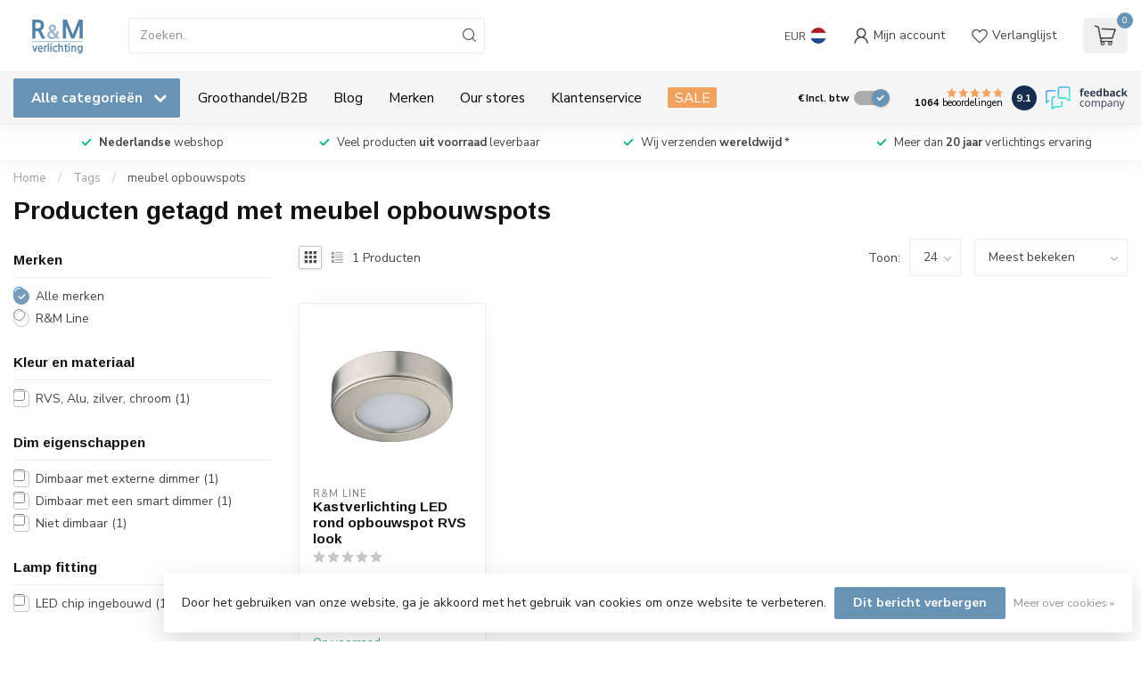

--- FILE ---
content_type: text/html;charset=utf-8
request_url: https://www.rmverlichting.com/nl/tags/meubel-opbouwspots/
body_size: 40078
content:
<!DOCTYPE html>
<html lang="nl">
  <head>
<link rel="preconnect" href="https://cdn.webshopapp.com">
<link rel="preconnect" href="https://fonts.googleapis.com">
<link rel="preconnect" href="https://fonts.gstatic.com" crossorigin>
<!--

    Theme Proxima | v1.0.0.1807202501_0_23191
    Theme designed and created by Dyvelopment - We are true e-commerce heroes!

    For custom Lightspeed eCom development or design contact us at www.dyvelopment.com

      _____                  _                                  _   
     |  __ \                | |                                | |  
     | |  | |_   ___   _____| | ___  _ __  _ __ ___   ___ _ __ | |_ 
     | |  | | | | \ \ / / _ \ |/ _ \| '_ \| '_ ` _ \ / _ \ '_ \| __|
     | |__| | |_| |\ V /  __/ | (_) | |_) | | | | | |  __/ | | | |_ 
     |_____/ \__, | \_/ \___|_|\___/| .__/|_| |_| |_|\___|_| |_|\__|
              __/ |                 | |                             
             |___/                  |_|                             
-->


<meta charset="utf-8"/>
<!-- [START] 'blocks/head.rain' -->
<!--

  (c) 2008-2026 Lightspeed Netherlands B.V.
  http://www.lightspeedhq.com
  Generated: 21-01-2026 @ 13:38:39

-->
<link rel="canonical" href="https://www.rmverlichting.com/nl/tags/meubel-opbouwspots/"/>
<link rel="alternate" href="https://www.rmverlichting.com/nl/index.rss" type="application/rss+xml" title="Nieuwe producten"/>
<link href="https://cdn.webshopapp.com/assets/cookielaw.css?2025-02-20" rel="stylesheet" type="text/css"/>
<meta name="robots" content="noodp,noydir"/>
<link href="https://plus.google.com/114286340203643429267" rel="publisher"/>
<meta name="google-site-verification" content="2xqN9JtrhBmMfiOqiu6IvoHxz4XNHdM_6_fv4_aOGMw"/>
<meta property="og:url" content="https://www.rmverlichting.com/nl/tags/meubel-opbouwspots/?source=facebook"/>
<meta property="og:site_name" content="R&amp;M Verlichting"/>
<meta property="og:title" content="meubel opbouwspots"/>
<meta property="og:description" content="Verlichting Online kopen bij R&amp;M Verlichting! Topkwaliteit voor zeer scherpe prijzen ► snelle levering"/>
<script src="https://integration.feedbackcompany.com/feedback-company-lightspeed-wsi.min.js?summary_uuid=f410bcc3-aaff-4392-b9c7-8539c563d6ce&extended_uuid=83da07e5-9d82-4f3a-ad37-8c23534ddaf9&detail_selector=h1&language=nl"></script>
<script src="https://lightspeed.buckaroo.io/lightspeed/front/23191"></script>
<script>
/* DyApps Theme Addons config */
if( !window.dyapps ){ window.dyapps = {}; }
window.dyapps.addons = {
 "enabled": true,
 "created_at": "16-07-2024 19:40:49",
 "settings": {
    "matrix_separator": ",",
    "filterGroupSwatches": [],
    "swatchesForCustomFields": [],
    "plan": {
     "can_variant_group": true,
     "can_stockify": true,
     "can_vat_switcher": true,
     "can_age_popup": false,
     "can_custom_qty": false,
     "can_data01_colors": false
    },
    "advancedVariants": {
     "enabled": false,
     "price_in_dropdown": true,
     "stockify_in_dropdown": true,
     "disable_out_of_stock": true,
     "grid_swatches_container_selector": ".dy-collection-grid-swatch-holder",
     "grid_swatches_position": "left",
     "grid_swatches_max_colors": 4,
     "grid_swatches_enabled": true,
     "variant_status_icon": false,
     "display_type": "select",
     "product_swatches_size": "default",
     "live_pricing": true
    },
    "age_popup": {
     "enabled": false,
     "logo_url": "",
     "image_footer_url": "",
     "text": {
                 
        "nl": {
         "content": "<h3>Bevestig je leeftijd<\/h3><p>Je moet 18 jaar of ouder zijn om deze website te bezoeken.<\/p>",
         "content_no": "<h3>Sorry!<\/h3><p>Je kunt deze website helaas niet bezoeken.<\/p>",
         "button_yes": "Ik ben 18 jaar of ouder",
         "button_no": "Ik ben jonger dan 18",
        } ,          
        "en": {
         "content": "<h3>Confirm your age<\/h3><p>You must be over the age of 18 to enter this website.<\/p>",
         "content_no": "<h3>Sorry!<\/h3><p>Unfortunately you cannot access this website.<\/p>",
         "button_yes": "I am 18 years or older",
         "button_no": "I am under 18",
        }        }
    },
    "stockify": {
     "enabled": true,
     "stock_trigger_type": "outofstock",
     "optin_policy": false,
     "api": "https://my.dyapps.io/api/public/7488b46dbd/stockify/subscribe",
     "text": {
                 
        "nl": {
         "email_placeholder": "Jouw e-mailadres",
         "button_trigger": "Geef me een seintje bij voorraad",
         "button_submit": "Houd me op de hoogte!",
         "title": "Laat je e-mailadres achter",
         "desc": "Helaas is dit product momenteel uitverkocht. Laat je e-mailadres achter en we sturen je een e-mail wanneer het product weer beschikbaar is.",
         "bottom_text": "We gebruiken je gegevens alleen voor deze email. Meer info in onze <a href=\"\/service\/privacy-policy\/\" target=\"_blank\">privacy policy<\/a>."
        } ,          
        "en": {
         "email_placeholder": "Your email address",
         "button_trigger": "Notify me when back in stock",
         "button_submit": "Keep me updated!",
         "title": "Leave your email address",
         "desc": "Unfortunately this item is out of stock right now. Leave your email address below and we'll send you an email when the item is available again.",
         "bottom_text": "We use your data to send this email. Read more in our <a href=\"\/service\/privacy-policy\/\" target=\"_blank\">privacy policy<\/a>."
        }        }
    },
    "categoryBanners": {
     "enabled": true,
     "mobile_breakpoint": "576px",
     "category_banner": [],
     "banners": {
        
        "805": {
                                    
        }       }
    }
 },
 "swatches": {
 "default": {"is_default": true, "type": "multi", "values": {"background-size": "10px 10px", "background-position": "0 0, 0 5px, 5px -5px, -5px 0px", "background-image": "linear-gradient(45deg, rgba(100,100,100,0.3) 25%, transparent 25%),  linear-gradient(-45deg, rgba(100,100,100,0.3) 25%, transparent 25%),  linear-gradient(45deg, transparent 75%, rgba(100,100,100,0.3) 75%),  linear-gradient(-45deg, transparent 75%, rgba(100,100,100,0.3) 75%)"}} ,   }
};
</script>
<!--[if lt IE 9]>
<script src="https://cdn.webshopapp.com/assets/html5shiv.js?2025-02-20"></script>
<![endif]-->
<!-- [END] 'blocks/head.rain' -->

<title>meubel opbouwspots - R&amp;M Verlichting</title>

<meta name="dyapps-addons-enabled" content="true">
<meta name="dyapps-addons-version" content="2022081001">
<meta name="dyapps-theme-name" content="Proxima">
<meta name="dyapps-theme-editor" content="false">

<meta name="description" content="Verlichting Online kopen bij R&amp;M Verlichting! Topkwaliteit voor zeer scherpe prijzen ► snelle levering" />
<meta name="keywords" content="meubel, opbouwspots, badkamer inbouwspot, badkamer spot, badkamer spots, inbouwspot IP65, IP65, IP44, spot IP65, badkamerverlichting design, badkamerverlichting led,spot  IP44, spot IP54 ,inbouwspots badkamer, inbouwspots badkamer led,inbouwspots led" />

<meta http-equiv="X-UA-Compatible" content="IE=edge">
<meta name="viewport" content="width=device-width, initial-scale=1">

<link rel="shortcut icon" href="https://cdn.webshopapp.com/shops/23191/themes/174539/v/2354960/assets/favicon.ico?20240621141137" type="image/x-icon" />
<link rel="preload" as="image" href="https://cdn.webshopapp.com/shops/23191/themes/174539/v/2354918/assets/logo.png?20240621134927">



<script src="https://cdn.webshopapp.com/shops/23191/themes/174539/assets/jquery-1-12-4-min.js?2025120419281720210102171433" defer></script>
<script>if(navigator.userAgent.indexOf("MSIE ") > -1 || navigator.userAgent.indexOf("Trident/") > -1) { document.write('<script src="https://cdn.webshopapp.com/shops/23191/themes/174539/assets/intersection-observer-polyfill.js?2025120419281720210102171433">\x3C/script>') }</script>

<style>/*!
 * Bootstrap Reboot v4.6.1 (https://getbootstrap.com/)
 * Copyright 2011-2021 The Bootstrap Authors
 * Copyright 2011-2021 Twitter, Inc.
 * Licensed under MIT (https://github.com/twbs/bootstrap/blob/main/LICENSE)
 * Forked from Normalize.css, licensed MIT (https://github.com/necolas/normalize.css/blob/master/LICENSE.md)
 */*,*::before,*::after{box-sizing:border-box}html{font-family:sans-serif;line-height:1.15;-webkit-text-size-adjust:100%;-webkit-tap-highlight-color:rgba(0,0,0,0)}article,aside,figcaption,figure,footer,header,hgroup,main,nav,section{display:block}body{margin:0;font-family:-apple-system,BlinkMacSystemFont,"Segoe UI",Roboto,"Helvetica Neue",Arial,"Noto Sans","Liberation Sans",sans-serif,"Apple Color Emoji","Segoe UI Emoji","Segoe UI Symbol","Noto Color Emoji";font-size:1rem;font-weight:400;line-height:1.42857143;color:#212529;text-align:left;background-color:#fff}[tabindex="-1"]:focus:not(:focus-visible){outline:0 !important}hr{box-sizing:content-box;height:0;overflow:visible}h1,h2,h3,h4,h5,h6{margin-top:0;margin-bottom:.5rem}p{margin-top:0;margin-bottom:1rem}abbr[title],abbr[data-original-title]{text-decoration:underline;text-decoration:underline dotted;cursor:help;border-bottom:0;text-decoration-skip-ink:none}address{margin-bottom:1rem;font-style:normal;line-height:inherit}ol,ul,dl{margin-top:0;margin-bottom:1rem}ol ol,ul ul,ol ul,ul ol{margin-bottom:0}dt{font-weight:700}dd{margin-bottom:.5rem;margin-left:0}blockquote{margin:0 0 1rem}b,strong{font-weight:bolder}small{font-size:80%}sub,sup{position:relative;font-size:75%;line-height:0;vertical-align:baseline}sub{bottom:-0.25em}sup{top:-0.5em}a{color:#007bff;text-decoration:none;background-color:transparent}a:hover{color:#0056b3;text-decoration:underline}a:not([href]):not([class]){color:inherit;text-decoration:none}a:not([href]):not([class]):hover{color:inherit;text-decoration:none}pre,code,kbd,samp{font-family:SFMono-Regular,Menlo,Monaco,Consolas,"Liberation Mono","Courier New",monospace;font-size:1em}pre{margin-top:0;margin-bottom:1rem;overflow:auto;-ms-overflow-style:scrollbar}figure{margin:0 0 1rem}img{vertical-align:middle;border-style:none}svg{overflow:hidden;vertical-align:middle}table{border-collapse:collapse}caption{padding-top:.75rem;padding-bottom:.75rem;color:#6c757d;text-align:left;caption-side:bottom}th{text-align:inherit;text-align:-webkit-match-parent}label{display:inline-block;margin-bottom:.5rem}button{border-radius:0}button:focus:not(:focus-visible){outline:0}input,button,select,optgroup,textarea{margin:0;font-family:inherit;font-size:inherit;line-height:inherit}button,input{overflow:visible}button,select{text-transform:none}[role=button]{cursor:pointer}select{word-wrap:normal}button,[type=button],[type=reset],[type=submit]{-webkit-appearance:button}button:not(:disabled),[type=button]:not(:disabled),[type=reset]:not(:disabled),[type=submit]:not(:disabled){cursor:pointer}button::-moz-focus-inner,[type=button]::-moz-focus-inner,[type=reset]::-moz-focus-inner,[type=submit]::-moz-focus-inner{padding:0;border-style:none}input[type=radio],input[type=checkbox]{box-sizing:border-box;padding:0}textarea{overflow:auto;resize:vertical}fieldset{min-width:0;padding:0;margin:0;border:0}legend{display:block;width:100%;max-width:100%;padding:0;margin-bottom:.5rem;font-size:1.5rem;line-height:inherit;color:inherit;white-space:normal}progress{vertical-align:baseline}[type=number]::-webkit-inner-spin-button,[type=number]::-webkit-outer-spin-button{height:auto}[type=search]{outline-offset:-2px;-webkit-appearance:none}[type=search]::-webkit-search-decoration{-webkit-appearance:none}::-webkit-file-upload-button{font:inherit;-webkit-appearance:button}output{display:inline-block}summary{display:list-item;cursor:pointer}template{display:none}[hidden]{display:none !important}/*!
 * Bootstrap Grid v4.6.1 (https://getbootstrap.com/)
 * Copyright 2011-2021 The Bootstrap Authors
 * Copyright 2011-2021 Twitter, Inc.
 * Licensed under MIT (https://github.com/twbs/bootstrap/blob/main/LICENSE)
 */html{box-sizing:border-box;-ms-overflow-style:scrollbar}*,*::before,*::after{box-sizing:inherit}.container,.container-fluid,.container-xl,.container-lg,.container-md,.container-sm{width:100%;padding-right:15px;padding-left:15px;margin-right:auto;margin-left:auto}@media(min-width: 576px){.container-sm,.container{max-width:540px}}@media(min-width: 768px){.container-md,.container-sm,.container{max-width:720px}}@media(min-width: 992px){.container-lg,.container-md,.container-sm,.container{max-width:960px}}@media(min-width: 1200px){.container-xl,.container-lg,.container-md,.container-sm,.container{max-width:1140px}}.row{display:flex;flex-wrap:wrap;margin-right:-15px;margin-left:-15px}.no-gutters{margin-right:0;margin-left:0}.no-gutters>.col,.no-gutters>[class*=col-]{padding-right:0;padding-left:0}.col-xl,.col-xl-auto,.col-xl-12,.col-xl-11,.col-xl-10,.col-xl-9,.col-xl-8,.col-xl-7,.col-xl-6,.col-xl-5,.col-xl-4,.col-xl-3,.col-xl-2,.col-xl-1,.col-lg,.col-lg-auto,.col-lg-12,.col-lg-11,.col-lg-10,.col-lg-9,.col-lg-8,.col-lg-7,.col-lg-6,.col-lg-5,.col-lg-4,.col-lg-3,.col-lg-2,.col-lg-1,.col-md,.col-md-auto,.col-md-12,.col-md-11,.col-md-10,.col-md-9,.col-md-8,.col-md-7,.col-md-6,.col-md-5,.col-md-4,.col-md-3,.col-md-2,.col-md-1,.col-sm,.col-sm-auto,.col-sm-12,.col-sm-11,.col-sm-10,.col-sm-9,.col-sm-8,.col-sm-7,.col-sm-6,.col-sm-5,.col-sm-4,.col-sm-3,.col-sm-2,.col-sm-1,.col,.col-auto,.col-12,.col-11,.col-10,.col-9,.col-8,.col-7,.col-6,.col-5,.col-4,.col-3,.col-2,.col-1{position:relative;width:100%;padding-right:15px;padding-left:15px}.col{flex-basis:0;flex-grow:1;max-width:100%}.row-cols-1>*{flex:0 0 100%;max-width:100%}.row-cols-2>*{flex:0 0 50%;max-width:50%}.row-cols-3>*{flex:0 0 33.3333333333%;max-width:33.3333333333%}.row-cols-4>*{flex:0 0 25%;max-width:25%}.row-cols-5>*{flex:0 0 20%;max-width:20%}.row-cols-6>*{flex:0 0 16.6666666667%;max-width:16.6666666667%}.col-auto{flex:0 0 auto;width:auto;max-width:100%}.col-1{flex:0 0 8.33333333%;max-width:8.33333333%}.col-2{flex:0 0 16.66666667%;max-width:16.66666667%}.col-3{flex:0 0 25%;max-width:25%}.col-4{flex:0 0 33.33333333%;max-width:33.33333333%}.col-5{flex:0 0 41.66666667%;max-width:41.66666667%}.col-6{flex:0 0 50%;max-width:50%}.col-7{flex:0 0 58.33333333%;max-width:58.33333333%}.col-8{flex:0 0 66.66666667%;max-width:66.66666667%}.col-9{flex:0 0 75%;max-width:75%}.col-10{flex:0 0 83.33333333%;max-width:83.33333333%}.col-11{flex:0 0 91.66666667%;max-width:91.66666667%}.col-12{flex:0 0 100%;max-width:100%}.order-first{order:-1}.order-last{order:13}.order-0{order:0}.order-1{order:1}.order-2{order:2}.order-3{order:3}.order-4{order:4}.order-5{order:5}.order-6{order:6}.order-7{order:7}.order-8{order:8}.order-9{order:9}.order-10{order:10}.order-11{order:11}.order-12{order:12}.offset-1{margin-left:8.33333333%}.offset-2{margin-left:16.66666667%}.offset-3{margin-left:25%}.offset-4{margin-left:33.33333333%}.offset-5{margin-left:41.66666667%}.offset-6{margin-left:50%}.offset-7{margin-left:58.33333333%}.offset-8{margin-left:66.66666667%}.offset-9{margin-left:75%}.offset-10{margin-left:83.33333333%}.offset-11{margin-left:91.66666667%}@media(min-width: 576px){.col-sm{flex-basis:0;flex-grow:1;max-width:100%}.row-cols-sm-1>*{flex:0 0 100%;max-width:100%}.row-cols-sm-2>*{flex:0 0 50%;max-width:50%}.row-cols-sm-3>*{flex:0 0 33.3333333333%;max-width:33.3333333333%}.row-cols-sm-4>*{flex:0 0 25%;max-width:25%}.row-cols-sm-5>*{flex:0 0 20%;max-width:20%}.row-cols-sm-6>*{flex:0 0 16.6666666667%;max-width:16.6666666667%}.col-sm-auto{flex:0 0 auto;width:auto;max-width:100%}.col-sm-1{flex:0 0 8.33333333%;max-width:8.33333333%}.col-sm-2{flex:0 0 16.66666667%;max-width:16.66666667%}.col-sm-3{flex:0 0 25%;max-width:25%}.col-sm-4{flex:0 0 33.33333333%;max-width:33.33333333%}.col-sm-5{flex:0 0 41.66666667%;max-width:41.66666667%}.col-sm-6{flex:0 0 50%;max-width:50%}.col-sm-7{flex:0 0 58.33333333%;max-width:58.33333333%}.col-sm-8{flex:0 0 66.66666667%;max-width:66.66666667%}.col-sm-9{flex:0 0 75%;max-width:75%}.col-sm-10{flex:0 0 83.33333333%;max-width:83.33333333%}.col-sm-11{flex:0 0 91.66666667%;max-width:91.66666667%}.col-sm-12{flex:0 0 100%;max-width:100%}.order-sm-first{order:-1}.order-sm-last{order:13}.order-sm-0{order:0}.order-sm-1{order:1}.order-sm-2{order:2}.order-sm-3{order:3}.order-sm-4{order:4}.order-sm-5{order:5}.order-sm-6{order:6}.order-sm-7{order:7}.order-sm-8{order:8}.order-sm-9{order:9}.order-sm-10{order:10}.order-sm-11{order:11}.order-sm-12{order:12}.offset-sm-0{margin-left:0}.offset-sm-1{margin-left:8.33333333%}.offset-sm-2{margin-left:16.66666667%}.offset-sm-3{margin-left:25%}.offset-sm-4{margin-left:33.33333333%}.offset-sm-5{margin-left:41.66666667%}.offset-sm-6{margin-left:50%}.offset-sm-7{margin-left:58.33333333%}.offset-sm-8{margin-left:66.66666667%}.offset-sm-9{margin-left:75%}.offset-sm-10{margin-left:83.33333333%}.offset-sm-11{margin-left:91.66666667%}}@media(min-width: 768px){.col-md{flex-basis:0;flex-grow:1;max-width:100%}.row-cols-md-1>*{flex:0 0 100%;max-width:100%}.row-cols-md-2>*{flex:0 0 50%;max-width:50%}.row-cols-md-3>*{flex:0 0 33.3333333333%;max-width:33.3333333333%}.row-cols-md-4>*{flex:0 0 25%;max-width:25%}.row-cols-md-5>*{flex:0 0 20%;max-width:20%}.row-cols-md-6>*{flex:0 0 16.6666666667%;max-width:16.6666666667%}.col-md-auto{flex:0 0 auto;width:auto;max-width:100%}.col-md-1{flex:0 0 8.33333333%;max-width:8.33333333%}.col-md-2{flex:0 0 16.66666667%;max-width:16.66666667%}.col-md-3{flex:0 0 25%;max-width:25%}.col-md-4{flex:0 0 33.33333333%;max-width:33.33333333%}.col-md-5{flex:0 0 41.66666667%;max-width:41.66666667%}.col-md-6{flex:0 0 50%;max-width:50%}.col-md-7{flex:0 0 58.33333333%;max-width:58.33333333%}.col-md-8{flex:0 0 66.66666667%;max-width:66.66666667%}.col-md-9{flex:0 0 75%;max-width:75%}.col-md-10{flex:0 0 83.33333333%;max-width:83.33333333%}.col-md-11{flex:0 0 91.66666667%;max-width:91.66666667%}.col-md-12{flex:0 0 100%;max-width:100%}.order-md-first{order:-1}.order-md-last{order:13}.order-md-0{order:0}.order-md-1{order:1}.order-md-2{order:2}.order-md-3{order:3}.order-md-4{order:4}.order-md-5{order:5}.order-md-6{order:6}.order-md-7{order:7}.order-md-8{order:8}.order-md-9{order:9}.order-md-10{order:10}.order-md-11{order:11}.order-md-12{order:12}.offset-md-0{margin-left:0}.offset-md-1{margin-left:8.33333333%}.offset-md-2{margin-left:16.66666667%}.offset-md-3{margin-left:25%}.offset-md-4{margin-left:33.33333333%}.offset-md-5{margin-left:41.66666667%}.offset-md-6{margin-left:50%}.offset-md-7{margin-left:58.33333333%}.offset-md-8{margin-left:66.66666667%}.offset-md-9{margin-left:75%}.offset-md-10{margin-left:83.33333333%}.offset-md-11{margin-left:91.66666667%}}@media(min-width: 992px){.col-lg{flex-basis:0;flex-grow:1;max-width:100%}.row-cols-lg-1>*{flex:0 0 100%;max-width:100%}.row-cols-lg-2>*{flex:0 0 50%;max-width:50%}.row-cols-lg-3>*{flex:0 0 33.3333333333%;max-width:33.3333333333%}.row-cols-lg-4>*{flex:0 0 25%;max-width:25%}.row-cols-lg-5>*{flex:0 0 20%;max-width:20%}.row-cols-lg-6>*{flex:0 0 16.6666666667%;max-width:16.6666666667%}.col-lg-auto{flex:0 0 auto;width:auto;max-width:100%}.col-lg-1{flex:0 0 8.33333333%;max-width:8.33333333%}.col-lg-2{flex:0 0 16.66666667%;max-width:16.66666667%}.col-lg-3{flex:0 0 25%;max-width:25%}.col-lg-4{flex:0 0 33.33333333%;max-width:33.33333333%}.col-lg-5{flex:0 0 41.66666667%;max-width:41.66666667%}.col-lg-6{flex:0 0 50%;max-width:50%}.col-lg-7{flex:0 0 58.33333333%;max-width:58.33333333%}.col-lg-8{flex:0 0 66.66666667%;max-width:66.66666667%}.col-lg-9{flex:0 0 75%;max-width:75%}.col-lg-10{flex:0 0 83.33333333%;max-width:83.33333333%}.col-lg-11{flex:0 0 91.66666667%;max-width:91.66666667%}.col-lg-12{flex:0 0 100%;max-width:100%}.order-lg-first{order:-1}.order-lg-last{order:13}.order-lg-0{order:0}.order-lg-1{order:1}.order-lg-2{order:2}.order-lg-3{order:3}.order-lg-4{order:4}.order-lg-5{order:5}.order-lg-6{order:6}.order-lg-7{order:7}.order-lg-8{order:8}.order-lg-9{order:9}.order-lg-10{order:10}.order-lg-11{order:11}.order-lg-12{order:12}.offset-lg-0{margin-left:0}.offset-lg-1{margin-left:8.33333333%}.offset-lg-2{margin-left:16.66666667%}.offset-lg-3{margin-left:25%}.offset-lg-4{margin-left:33.33333333%}.offset-lg-5{margin-left:41.66666667%}.offset-lg-6{margin-left:50%}.offset-lg-7{margin-left:58.33333333%}.offset-lg-8{margin-left:66.66666667%}.offset-lg-9{margin-left:75%}.offset-lg-10{margin-left:83.33333333%}.offset-lg-11{margin-left:91.66666667%}}@media(min-width: 1200px){.col-xl{flex-basis:0;flex-grow:1;max-width:100%}.row-cols-xl-1>*{flex:0 0 100%;max-width:100%}.row-cols-xl-2>*{flex:0 0 50%;max-width:50%}.row-cols-xl-3>*{flex:0 0 33.3333333333%;max-width:33.3333333333%}.row-cols-xl-4>*{flex:0 0 25%;max-width:25%}.row-cols-xl-5>*{flex:0 0 20%;max-width:20%}.row-cols-xl-6>*{flex:0 0 16.6666666667%;max-width:16.6666666667%}.col-xl-auto{flex:0 0 auto;width:auto;max-width:100%}.col-xl-1{flex:0 0 8.33333333%;max-width:8.33333333%}.col-xl-2{flex:0 0 16.66666667%;max-width:16.66666667%}.col-xl-3{flex:0 0 25%;max-width:25%}.col-xl-4{flex:0 0 33.33333333%;max-width:33.33333333%}.col-xl-5{flex:0 0 41.66666667%;max-width:41.66666667%}.col-xl-6{flex:0 0 50%;max-width:50%}.col-xl-7{flex:0 0 58.33333333%;max-width:58.33333333%}.col-xl-8{flex:0 0 66.66666667%;max-width:66.66666667%}.col-xl-9{flex:0 0 75%;max-width:75%}.col-xl-10{flex:0 0 83.33333333%;max-width:83.33333333%}.col-xl-11{flex:0 0 91.66666667%;max-width:91.66666667%}.col-xl-12{flex:0 0 100%;max-width:100%}.order-xl-first{order:-1}.order-xl-last{order:13}.order-xl-0{order:0}.order-xl-1{order:1}.order-xl-2{order:2}.order-xl-3{order:3}.order-xl-4{order:4}.order-xl-5{order:5}.order-xl-6{order:6}.order-xl-7{order:7}.order-xl-8{order:8}.order-xl-9{order:9}.order-xl-10{order:10}.order-xl-11{order:11}.order-xl-12{order:12}.offset-xl-0{margin-left:0}.offset-xl-1{margin-left:8.33333333%}.offset-xl-2{margin-left:16.66666667%}.offset-xl-3{margin-left:25%}.offset-xl-4{margin-left:33.33333333%}.offset-xl-5{margin-left:41.66666667%}.offset-xl-6{margin-left:50%}.offset-xl-7{margin-left:58.33333333%}.offset-xl-8{margin-left:66.66666667%}.offset-xl-9{margin-left:75%}.offset-xl-10{margin-left:83.33333333%}.offset-xl-11{margin-left:91.66666667%}}.d-none{display:none !important}.d-inline{display:inline !important}.d-inline-block{display:inline-block !important}.d-block{display:block !important}.d-table{display:table !important}.d-table-row{display:table-row !important}.d-table-cell{display:table-cell !important}.d-flex{display:flex !important}.d-inline-flex{display:inline-flex !important}@media(min-width: 576px){.d-sm-none{display:none !important}.d-sm-inline{display:inline !important}.d-sm-inline-block{display:inline-block !important}.d-sm-block{display:block !important}.d-sm-table{display:table !important}.d-sm-table-row{display:table-row !important}.d-sm-table-cell{display:table-cell !important}.d-sm-flex{display:flex !important}.d-sm-inline-flex{display:inline-flex !important}}@media(min-width: 768px){.d-md-none{display:none !important}.d-md-inline{display:inline !important}.d-md-inline-block{display:inline-block !important}.d-md-block{display:block !important}.d-md-table{display:table !important}.d-md-table-row{display:table-row !important}.d-md-table-cell{display:table-cell !important}.d-md-flex{display:flex !important}.d-md-inline-flex{display:inline-flex !important}}@media(min-width: 992px){.d-lg-none{display:none !important}.d-lg-inline{display:inline !important}.d-lg-inline-block{display:inline-block !important}.d-lg-block{display:block !important}.d-lg-table{display:table !important}.d-lg-table-row{display:table-row !important}.d-lg-table-cell{display:table-cell !important}.d-lg-flex{display:flex !important}.d-lg-inline-flex{display:inline-flex !important}}@media(min-width: 1200px){.d-xl-none{display:none !important}.d-xl-inline{display:inline !important}.d-xl-inline-block{display:inline-block !important}.d-xl-block{display:block !important}.d-xl-table{display:table !important}.d-xl-table-row{display:table-row !important}.d-xl-table-cell{display:table-cell !important}.d-xl-flex{display:flex !important}.d-xl-inline-flex{display:inline-flex !important}}@media print{.d-print-none{display:none !important}.d-print-inline{display:inline !important}.d-print-inline-block{display:inline-block !important}.d-print-block{display:block !important}.d-print-table{display:table !important}.d-print-table-row{display:table-row !important}.d-print-table-cell{display:table-cell !important}.d-print-flex{display:flex !important}.d-print-inline-flex{display:inline-flex !important}}.flex-row{flex-direction:row !important}.flex-column{flex-direction:column !important}.flex-row-reverse{flex-direction:row-reverse !important}.flex-column-reverse{flex-direction:column-reverse !important}.flex-wrap{flex-wrap:wrap !important}.flex-nowrap{flex-wrap:nowrap !important}.flex-wrap-reverse{flex-wrap:wrap-reverse !important}.flex-fill{flex:1 1 auto !important}.flex-grow-0{flex-grow:0 !important}.flex-grow-1{flex-grow:1 !important}.flex-shrink-0{flex-shrink:0 !important}.flex-shrink-1{flex-shrink:1 !important}.justify-content-start{justify-content:flex-start !important}.justify-content-end{justify-content:flex-end !important}.justify-content-center{justify-content:center !important}.justify-content-between{justify-content:space-between !important}.justify-content-around{justify-content:space-around !important}.align-items-start{align-items:flex-start !important}.align-items-end{align-items:flex-end !important}.align-items-center{align-items:center !important}.align-items-baseline{align-items:baseline !important}.align-items-stretch{align-items:stretch !important}.align-content-start{align-content:flex-start !important}.align-content-end{align-content:flex-end !important}.align-content-center{align-content:center !important}.align-content-between{align-content:space-between !important}.align-content-around{align-content:space-around !important}.align-content-stretch{align-content:stretch !important}.align-self-auto{align-self:auto !important}.align-self-start{align-self:flex-start !important}.align-self-end{align-self:flex-end !important}.align-self-center{align-self:center !important}.align-self-baseline{align-self:baseline !important}.align-self-stretch{align-self:stretch !important}@media(min-width: 576px){.flex-sm-row{flex-direction:row !important}.flex-sm-column{flex-direction:column !important}.flex-sm-row-reverse{flex-direction:row-reverse !important}.flex-sm-column-reverse{flex-direction:column-reverse !important}.flex-sm-wrap{flex-wrap:wrap !important}.flex-sm-nowrap{flex-wrap:nowrap !important}.flex-sm-wrap-reverse{flex-wrap:wrap-reverse !important}.flex-sm-fill{flex:1 1 auto !important}.flex-sm-grow-0{flex-grow:0 !important}.flex-sm-grow-1{flex-grow:1 !important}.flex-sm-shrink-0{flex-shrink:0 !important}.flex-sm-shrink-1{flex-shrink:1 !important}.justify-content-sm-start{justify-content:flex-start !important}.justify-content-sm-end{justify-content:flex-end !important}.justify-content-sm-center{justify-content:center !important}.justify-content-sm-between{justify-content:space-between !important}.justify-content-sm-around{justify-content:space-around !important}.align-items-sm-start{align-items:flex-start !important}.align-items-sm-end{align-items:flex-end !important}.align-items-sm-center{align-items:center !important}.align-items-sm-baseline{align-items:baseline !important}.align-items-sm-stretch{align-items:stretch !important}.align-content-sm-start{align-content:flex-start !important}.align-content-sm-end{align-content:flex-end !important}.align-content-sm-center{align-content:center !important}.align-content-sm-between{align-content:space-between !important}.align-content-sm-around{align-content:space-around !important}.align-content-sm-stretch{align-content:stretch !important}.align-self-sm-auto{align-self:auto !important}.align-self-sm-start{align-self:flex-start !important}.align-self-sm-end{align-self:flex-end !important}.align-self-sm-center{align-self:center !important}.align-self-sm-baseline{align-self:baseline !important}.align-self-sm-stretch{align-self:stretch !important}}@media(min-width: 768px){.flex-md-row{flex-direction:row !important}.flex-md-column{flex-direction:column !important}.flex-md-row-reverse{flex-direction:row-reverse !important}.flex-md-column-reverse{flex-direction:column-reverse !important}.flex-md-wrap{flex-wrap:wrap !important}.flex-md-nowrap{flex-wrap:nowrap !important}.flex-md-wrap-reverse{flex-wrap:wrap-reverse !important}.flex-md-fill{flex:1 1 auto !important}.flex-md-grow-0{flex-grow:0 !important}.flex-md-grow-1{flex-grow:1 !important}.flex-md-shrink-0{flex-shrink:0 !important}.flex-md-shrink-1{flex-shrink:1 !important}.justify-content-md-start{justify-content:flex-start !important}.justify-content-md-end{justify-content:flex-end !important}.justify-content-md-center{justify-content:center !important}.justify-content-md-between{justify-content:space-between !important}.justify-content-md-around{justify-content:space-around !important}.align-items-md-start{align-items:flex-start !important}.align-items-md-end{align-items:flex-end !important}.align-items-md-center{align-items:center !important}.align-items-md-baseline{align-items:baseline !important}.align-items-md-stretch{align-items:stretch !important}.align-content-md-start{align-content:flex-start !important}.align-content-md-end{align-content:flex-end !important}.align-content-md-center{align-content:center !important}.align-content-md-between{align-content:space-between !important}.align-content-md-around{align-content:space-around !important}.align-content-md-stretch{align-content:stretch !important}.align-self-md-auto{align-self:auto !important}.align-self-md-start{align-self:flex-start !important}.align-self-md-end{align-self:flex-end !important}.align-self-md-center{align-self:center !important}.align-self-md-baseline{align-self:baseline !important}.align-self-md-stretch{align-self:stretch !important}}@media(min-width: 992px){.flex-lg-row{flex-direction:row !important}.flex-lg-column{flex-direction:column !important}.flex-lg-row-reverse{flex-direction:row-reverse !important}.flex-lg-column-reverse{flex-direction:column-reverse !important}.flex-lg-wrap{flex-wrap:wrap !important}.flex-lg-nowrap{flex-wrap:nowrap !important}.flex-lg-wrap-reverse{flex-wrap:wrap-reverse !important}.flex-lg-fill{flex:1 1 auto !important}.flex-lg-grow-0{flex-grow:0 !important}.flex-lg-grow-1{flex-grow:1 !important}.flex-lg-shrink-0{flex-shrink:0 !important}.flex-lg-shrink-1{flex-shrink:1 !important}.justify-content-lg-start{justify-content:flex-start !important}.justify-content-lg-end{justify-content:flex-end !important}.justify-content-lg-center{justify-content:center !important}.justify-content-lg-between{justify-content:space-between !important}.justify-content-lg-around{justify-content:space-around !important}.align-items-lg-start{align-items:flex-start !important}.align-items-lg-end{align-items:flex-end !important}.align-items-lg-center{align-items:center !important}.align-items-lg-baseline{align-items:baseline !important}.align-items-lg-stretch{align-items:stretch !important}.align-content-lg-start{align-content:flex-start !important}.align-content-lg-end{align-content:flex-end !important}.align-content-lg-center{align-content:center !important}.align-content-lg-between{align-content:space-between !important}.align-content-lg-around{align-content:space-around !important}.align-content-lg-stretch{align-content:stretch !important}.align-self-lg-auto{align-self:auto !important}.align-self-lg-start{align-self:flex-start !important}.align-self-lg-end{align-self:flex-end !important}.align-self-lg-center{align-self:center !important}.align-self-lg-baseline{align-self:baseline !important}.align-self-lg-stretch{align-self:stretch !important}}@media(min-width: 1200px){.flex-xl-row{flex-direction:row !important}.flex-xl-column{flex-direction:column !important}.flex-xl-row-reverse{flex-direction:row-reverse !important}.flex-xl-column-reverse{flex-direction:column-reverse !important}.flex-xl-wrap{flex-wrap:wrap !important}.flex-xl-nowrap{flex-wrap:nowrap !important}.flex-xl-wrap-reverse{flex-wrap:wrap-reverse !important}.flex-xl-fill{flex:1 1 auto !important}.flex-xl-grow-0{flex-grow:0 !important}.flex-xl-grow-1{flex-grow:1 !important}.flex-xl-shrink-0{flex-shrink:0 !important}.flex-xl-shrink-1{flex-shrink:1 !important}.justify-content-xl-start{justify-content:flex-start !important}.justify-content-xl-end{justify-content:flex-end !important}.justify-content-xl-center{justify-content:center !important}.justify-content-xl-between{justify-content:space-between !important}.justify-content-xl-around{justify-content:space-around !important}.align-items-xl-start{align-items:flex-start !important}.align-items-xl-end{align-items:flex-end !important}.align-items-xl-center{align-items:center !important}.align-items-xl-baseline{align-items:baseline !important}.align-items-xl-stretch{align-items:stretch !important}.align-content-xl-start{align-content:flex-start !important}.align-content-xl-end{align-content:flex-end !important}.align-content-xl-center{align-content:center !important}.align-content-xl-between{align-content:space-between !important}.align-content-xl-around{align-content:space-around !important}.align-content-xl-stretch{align-content:stretch !important}.align-self-xl-auto{align-self:auto !important}.align-self-xl-start{align-self:flex-start !important}.align-self-xl-end{align-self:flex-end !important}.align-self-xl-center{align-self:center !important}.align-self-xl-baseline{align-self:baseline !important}.align-self-xl-stretch{align-self:stretch !important}}.m-0{margin:0 !important}.mt-0,.my-0{margin-top:0 !important}.mr-0,.mx-0{margin-right:0 !important}.mb-0,.my-0{margin-bottom:0 !important}.ml-0,.mx-0{margin-left:0 !important}.m-1{margin:5px !important}.mt-1,.my-1{margin-top:5px !important}.mr-1,.mx-1{margin-right:5px !important}.mb-1,.my-1{margin-bottom:5px !important}.ml-1,.mx-1{margin-left:5px !important}.m-2{margin:10px !important}.mt-2,.my-2{margin-top:10px !important}.mr-2,.mx-2{margin-right:10px !important}.mb-2,.my-2{margin-bottom:10px !important}.ml-2,.mx-2{margin-left:10px !important}.m-3{margin:15px !important}.mt-3,.my-3{margin-top:15px !important}.mr-3,.mx-3{margin-right:15px !important}.mb-3,.my-3{margin-bottom:15px !important}.ml-3,.mx-3{margin-left:15px !important}.m-4{margin:30px !important}.mt-4,.my-4{margin-top:30px !important}.mr-4,.mx-4{margin-right:30px !important}.mb-4,.my-4{margin-bottom:30px !important}.ml-4,.mx-4{margin-left:30px !important}.m-5{margin:50px !important}.mt-5,.my-5{margin-top:50px !important}.mr-5,.mx-5{margin-right:50px !important}.mb-5,.my-5{margin-bottom:50px !important}.ml-5,.mx-5{margin-left:50px !important}.m-6{margin:80px !important}.mt-6,.my-6{margin-top:80px !important}.mr-6,.mx-6{margin-right:80px !important}.mb-6,.my-6{margin-bottom:80px !important}.ml-6,.mx-6{margin-left:80px !important}.p-0{padding:0 !important}.pt-0,.py-0{padding-top:0 !important}.pr-0,.px-0{padding-right:0 !important}.pb-0,.py-0{padding-bottom:0 !important}.pl-0,.px-0{padding-left:0 !important}.p-1{padding:5px !important}.pt-1,.py-1{padding-top:5px !important}.pr-1,.px-1{padding-right:5px !important}.pb-1,.py-1{padding-bottom:5px !important}.pl-1,.px-1{padding-left:5px !important}.p-2{padding:10px !important}.pt-2,.py-2{padding-top:10px !important}.pr-2,.px-2{padding-right:10px !important}.pb-2,.py-2{padding-bottom:10px !important}.pl-2,.px-2{padding-left:10px !important}.p-3{padding:15px !important}.pt-3,.py-3{padding-top:15px !important}.pr-3,.px-3{padding-right:15px !important}.pb-3,.py-3{padding-bottom:15px !important}.pl-3,.px-3{padding-left:15px !important}.p-4{padding:30px !important}.pt-4,.py-4{padding-top:30px !important}.pr-4,.px-4{padding-right:30px !important}.pb-4,.py-4{padding-bottom:30px !important}.pl-4,.px-4{padding-left:30px !important}.p-5{padding:50px !important}.pt-5,.py-5{padding-top:50px !important}.pr-5,.px-5{padding-right:50px !important}.pb-5,.py-5{padding-bottom:50px !important}.pl-5,.px-5{padding-left:50px !important}.p-6{padding:80px !important}.pt-6,.py-6{padding-top:80px !important}.pr-6,.px-6{padding-right:80px !important}.pb-6,.py-6{padding-bottom:80px !important}.pl-6,.px-6{padding-left:80px !important}.m-n1{margin:-5px !important}.mt-n1,.my-n1{margin-top:-5px !important}.mr-n1,.mx-n1{margin-right:-5px !important}.mb-n1,.my-n1{margin-bottom:-5px !important}.ml-n1,.mx-n1{margin-left:-5px !important}.m-n2{margin:-10px !important}.mt-n2,.my-n2{margin-top:-10px !important}.mr-n2,.mx-n2{margin-right:-10px !important}.mb-n2,.my-n2{margin-bottom:-10px !important}.ml-n2,.mx-n2{margin-left:-10px !important}.m-n3{margin:-15px !important}.mt-n3,.my-n3{margin-top:-15px !important}.mr-n3,.mx-n3{margin-right:-15px !important}.mb-n3,.my-n3{margin-bottom:-15px !important}.ml-n3,.mx-n3{margin-left:-15px !important}.m-n4{margin:-30px !important}.mt-n4,.my-n4{margin-top:-30px !important}.mr-n4,.mx-n4{margin-right:-30px !important}.mb-n4,.my-n4{margin-bottom:-30px !important}.ml-n4,.mx-n4{margin-left:-30px !important}.m-n5{margin:-50px !important}.mt-n5,.my-n5{margin-top:-50px !important}.mr-n5,.mx-n5{margin-right:-50px !important}.mb-n5,.my-n5{margin-bottom:-50px !important}.ml-n5,.mx-n5{margin-left:-50px !important}.m-n6{margin:-80px !important}.mt-n6,.my-n6{margin-top:-80px !important}.mr-n6,.mx-n6{margin-right:-80px !important}.mb-n6,.my-n6{margin-bottom:-80px !important}.ml-n6,.mx-n6{margin-left:-80px !important}.m-auto{margin:auto !important}.mt-auto,.my-auto{margin-top:auto !important}.mr-auto,.mx-auto{margin-right:auto !important}.mb-auto,.my-auto{margin-bottom:auto !important}.ml-auto,.mx-auto{margin-left:auto !important}@media(min-width: 576px){.m-sm-0{margin:0 !important}.mt-sm-0,.my-sm-0{margin-top:0 !important}.mr-sm-0,.mx-sm-0{margin-right:0 !important}.mb-sm-0,.my-sm-0{margin-bottom:0 !important}.ml-sm-0,.mx-sm-0{margin-left:0 !important}.m-sm-1{margin:5px !important}.mt-sm-1,.my-sm-1{margin-top:5px !important}.mr-sm-1,.mx-sm-1{margin-right:5px !important}.mb-sm-1,.my-sm-1{margin-bottom:5px !important}.ml-sm-1,.mx-sm-1{margin-left:5px !important}.m-sm-2{margin:10px !important}.mt-sm-2,.my-sm-2{margin-top:10px !important}.mr-sm-2,.mx-sm-2{margin-right:10px !important}.mb-sm-2,.my-sm-2{margin-bottom:10px !important}.ml-sm-2,.mx-sm-2{margin-left:10px !important}.m-sm-3{margin:15px !important}.mt-sm-3,.my-sm-3{margin-top:15px !important}.mr-sm-3,.mx-sm-3{margin-right:15px !important}.mb-sm-3,.my-sm-3{margin-bottom:15px !important}.ml-sm-3,.mx-sm-3{margin-left:15px !important}.m-sm-4{margin:30px !important}.mt-sm-4,.my-sm-4{margin-top:30px !important}.mr-sm-4,.mx-sm-4{margin-right:30px !important}.mb-sm-4,.my-sm-4{margin-bottom:30px !important}.ml-sm-4,.mx-sm-4{margin-left:30px !important}.m-sm-5{margin:50px !important}.mt-sm-5,.my-sm-5{margin-top:50px !important}.mr-sm-5,.mx-sm-5{margin-right:50px !important}.mb-sm-5,.my-sm-5{margin-bottom:50px !important}.ml-sm-5,.mx-sm-5{margin-left:50px !important}.m-sm-6{margin:80px !important}.mt-sm-6,.my-sm-6{margin-top:80px !important}.mr-sm-6,.mx-sm-6{margin-right:80px !important}.mb-sm-6,.my-sm-6{margin-bottom:80px !important}.ml-sm-6,.mx-sm-6{margin-left:80px !important}.p-sm-0{padding:0 !important}.pt-sm-0,.py-sm-0{padding-top:0 !important}.pr-sm-0,.px-sm-0{padding-right:0 !important}.pb-sm-0,.py-sm-0{padding-bottom:0 !important}.pl-sm-0,.px-sm-0{padding-left:0 !important}.p-sm-1{padding:5px !important}.pt-sm-1,.py-sm-1{padding-top:5px !important}.pr-sm-1,.px-sm-1{padding-right:5px !important}.pb-sm-1,.py-sm-1{padding-bottom:5px !important}.pl-sm-1,.px-sm-1{padding-left:5px !important}.p-sm-2{padding:10px !important}.pt-sm-2,.py-sm-2{padding-top:10px !important}.pr-sm-2,.px-sm-2{padding-right:10px !important}.pb-sm-2,.py-sm-2{padding-bottom:10px !important}.pl-sm-2,.px-sm-2{padding-left:10px !important}.p-sm-3{padding:15px !important}.pt-sm-3,.py-sm-3{padding-top:15px !important}.pr-sm-3,.px-sm-3{padding-right:15px !important}.pb-sm-3,.py-sm-3{padding-bottom:15px !important}.pl-sm-3,.px-sm-3{padding-left:15px !important}.p-sm-4{padding:30px !important}.pt-sm-4,.py-sm-4{padding-top:30px !important}.pr-sm-4,.px-sm-4{padding-right:30px !important}.pb-sm-4,.py-sm-4{padding-bottom:30px !important}.pl-sm-4,.px-sm-4{padding-left:30px !important}.p-sm-5{padding:50px !important}.pt-sm-5,.py-sm-5{padding-top:50px !important}.pr-sm-5,.px-sm-5{padding-right:50px !important}.pb-sm-5,.py-sm-5{padding-bottom:50px !important}.pl-sm-5,.px-sm-5{padding-left:50px !important}.p-sm-6{padding:80px !important}.pt-sm-6,.py-sm-6{padding-top:80px !important}.pr-sm-6,.px-sm-6{padding-right:80px !important}.pb-sm-6,.py-sm-6{padding-bottom:80px !important}.pl-sm-6,.px-sm-6{padding-left:80px !important}.m-sm-n1{margin:-5px !important}.mt-sm-n1,.my-sm-n1{margin-top:-5px !important}.mr-sm-n1,.mx-sm-n1{margin-right:-5px !important}.mb-sm-n1,.my-sm-n1{margin-bottom:-5px !important}.ml-sm-n1,.mx-sm-n1{margin-left:-5px !important}.m-sm-n2{margin:-10px !important}.mt-sm-n2,.my-sm-n2{margin-top:-10px !important}.mr-sm-n2,.mx-sm-n2{margin-right:-10px !important}.mb-sm-n2,.my-sm-n2{margin-bottom:-10px !important}.ml-sm-n2,.mx-sm-n2{margin-left:-10px !important}.m-sm-n3{margin:-15px !important}.mt-sm-n3,.my-sm-n3{margin-top:-15px !important}.mr-sm-n3,.mx-sm-n3{margin-right:-15px !important}.mb-sm-n3,.my-sm-n3{margin-bottom:-15px !important}.ml-sm-n3,.mx-sm-n3{margin-left:-15px !important}.m-sm-n4{margin:-30px !important}.mt-sm-n4,.my-sm-n4{margin-top:-30px !important}.mr-sm-n4,.mx-sm-n4{margin-right:-30px !important}.mb-sm-n4,.my-sm-n4{margin-bottom:-30px !important}.ml-sm-n4,.mx-sm-n4{margin-left:-30px !important}.m-sm-n5{margin:-50px !important}.mt-sm-n5,.my-sm-n5{margin-top:-50px !important}.mr-sm-n5,.mx-sm-n5{margin-right:-50px !important}.mb-sm-n5,.my-sm-n5{margin-bottom:-50px !important}.ml-sm-n5,.mx-sm-n5{margin-left:-50px !important}.m-sm-n6{margin:-80px !important}.mt-sm-n6,.my-sm-n6{margin-top:-80px !important}.mr-sm-n6,.mx-sm-n6{margin-right:-80px !important}.mb-sm-n6,.my-sm-n6{margin-bottom:-80px !important}.ml-sm-n6,.mx-sm-n6{margin-left:-80px !important}.m-sm-auto{margin:auto !important}.mt-sm-auto,.my-sm-auto{margin-top:auto !important}.mr-sm-auto,.mx-sm-auto{margin-right:auto !important}.mb-sm-auto,.my-sm-auto{margin-bottom:auto !important}.ml-sm-auto,.mx-sm-auto{margin-left:auto !important}}@media(min-width: 768px){.m-md-0{margin:0 !important}.mt-md-0,.my-md-0{margin-top:0 !important}.mr-md-0,.mx-md-0{margin-right:0 !important}.mb-md-0,.my-md-0{margin-bottom:0 !important}.ml-md-0,.mx-md-0{margin-left:0 !important}.m-md-1{margin:5px !important}.mt-md-1,.my-md-1{margin-top:5px !important}.mr-md-1,.mx-md-1{margin-right:5px !important}.mb-md-1,.my-md-1{margin-bottom:5px !important}.ml-md-1,.mx-md-1{margin-left:5px !important}.m-md-2{margin:10px !important}.mt-md-2,.my-md-2{margin-top:10px !important}.mr-md-2,.mx-md-2{margin-right:10px !important}.mb-md-2,.my-md-2{margin-bottom:10px !important}.ml-md-2,.mx-md-2{margin-left:10px !important}.m-md-3{margin:15px !important}.mt-md-3,.my-md-3{margin-top:15px !important}.mr-md-3,.mx-md-3{margin-right:15px !important}.mb-md-3,.my-md-3{margin-bottom:15px !important}.ml-md-3,.mx-md-3{margin-left:15px !important}.m-md-4{margin:30px !important}.mt-md-4,.my-md-4{margin-top:30px !important}.mr-md-4,.mx-md-4{margin-right:30px !important}.mb-md-4,.my-md-4{margin-bottom:30px !important}.ml-md-4,.mx-md-4{margin-left:30px !important}.m-md-5{margin:50px !important}.mt-md-5,.my-md-5{margin-top:50px !important}.mr-md-5,.mx-md-5{margin-right:50px !important}.mb-md-5,.my-md-5{margin-bottom:50px !important}.ml-md-5,.mx-md-5{margin-left:50px !important}.m-md-6{margin:80px !important}.mt-md-6,.my-md-6{margin-top:80px !important}.mr-md-6,.mx-md-6{margin-right:80px !important}.mb-md-6,.my-md-6{margin-bottom:80px !important}.ml-md-6,.mx-md-6{margin-left:80px !important}.p-md-0{padding:0 !important}.pt-md-0,.py-md-0{padding-top:0 !important}.pr-md-0,.px-md-0{padding-right:0 !important}.pb-md-0,.py-md-0{padding-bottom:0 !important}.pl-md-0,.px-md-0{padding-left:0 !important}.p-md-1{padding:5px !important}.pt-md-1,.py-md-1{padding-top:5px !important}.pr-md-1,.px-md-1{padding-right:5px !important}.pb-md-1,.py-md-1{padding-bottom:5px !important}.pl-md-1,.px-md-1{padding-left:5px !important}.p-md-2{padding:10px !important}.pt-md-2,.py-md-2{padding-top:10px !important}.pr-md-2,.px-md-2{padding-right:10px !important}.pb-md-2,.py-md-2{padding-bottom:10px !important}.pl-md-2,.px-md-2{padding-left:10px !important}.p-md-3{padding:15px !important}.pt-md-3,.py-md-3{padding-top:15px !important}.pr-md-3,.px-md-3{padding-right:15px !important}.pb-md-3,.py-md-3{padding-bottom:15px !important}.pl-md-3,.px-md-3{padding-left:15px !important}.p-md-4{padding:30px !important}.pt-md-4,.py-md-4{padding-top:30px !important}.pr-md-4,.px-md-4{padding-right:30px !important}.pb-md-4,.py-md-4{padding-bottom:30px !important}.pl-md-4,.px-md-4{padding-left:30px !important}.p-md-5{padding:50px !important}.pt-md-5,.py-md-5{padding-top:50px !important}.pr-md-5,.px-md-5{padding-right:50px !important}.pb-md-5,.py-md-5{padding-bottom:50px !important}.pl-md-5,.px-md-5{padding-left:50px !important}.p-md-6{padding:80px !important}.pt-md-6,.py-md-6{padding-top:80px !important}.pr-md-6,.px-md-6{padding-right:80px !important}.pb-md-6,.py-md-6{padding-bottom:80px !important}.pl-md-6,.px-md-6{padding-left:80px !important}.m-md-n1{margin:-5px !important}.mt-md-n1,.my-md-n1{margin-top:-5px !important}.mr-md-n1,.mx-md-n1{margin-right:-5px !important}.mb-md-n1,.my-md-n1{margin-bottom:-5px !important}.ml-md-n1,.mx-md-n1{margin-left:-5px !important}.m-md-n2{margin:-10px !important}.mt-md-n2,.my-md-n2{margin-top:-10px !important}.mr-md-n2,.mx-md-n2{margin-right:-10px !important}.mb-md-n2,.my-md-n2{margin-bottom:-10px !important}.ml-md-n2,.mx-md-n2{margin-left:-10px !important}.m-md-n3{margin:-15px !important}.mt-md-n3,.my-md-n3{margin-top:-15px !important}.mr-md-n3,.mx-md-n3{margin-right:-15px !important}.mb-md-n3,.my-md-n3{margin-bottom:-15px !important}.ml-md-n3,.mx-md-n3{margin-left:-15px !important}.m-md-n4{margin:-30px !important}.mt-md-n4,.my-md-n4{margin-top:-30px !important}.mr-md-n4,.mx-md-n4{margin-right:-30px !important}.mb-md-n4,.my-md-n4{margin-bottom:-30px !important}.ml-md-n4,.mx-md-n4{margin-left:-30px !important}.m-md-n5{margin:-50px !important}.mt-md-n5,.my-md-n5{margin-top:-50px !important}.mr-md-n5,.mx-md-n5{margin-right:-50px !important}.mb-md-n5,.my-md-n5{margin-bottom:-50px !important}.ml-md-n5,.mx-md-n5{margin-left:-50px !important}.m-md-n6{margin:-80px !important}.mt-md-n6,.my-md-n6{margin-top:-80px !important}.mr-md-n6,.mx-md-n6{margin-right:-80px !important}.mb-md-n6,.my-md-n6{margin-bottom:-80px !important}.ml-md-n6,.mx-md-n6{margin-left:-80px !important}.m-md-auto{margin:auto !important}.mt-md-auto,.my-md-auto{margin-top:auto !important}.mr-md-auto,.mx-md-auto{margin-right:auto !important}.mb-md-auto,.my-md-auto{margin-bottom:auto !important}.ml-md-auto,.mx-md-auto{margin-left:auto !important}}@media(min-width: 992px){.m-lg-0{margin:0 !important}.mt-lg-0,.my-lg-0{margin-top:0 !important}.mr-lg-0,.mx-lg-0{margin-right:0 !important}.mb-lg-0,.my-lg-0{margin-bottom:0 !important}.ml-lg-0,.mx-lg-0{margin-left:0 !important}.m-lg-1{margin:5px !important}.mt-lg-1,.my-lg-1{margin-top:5px !important}.mr-lg-1,.mx-lg-1{margin-right:5px !important}.mb-lg-1,.my-lg-1{margin-bottom:5px !important}.ml-lg-1,.mx-lg-1{margin-left:5px !important}.m-lg-2{margin:10px !important}.mt-lg-2,.my-lg-2{margin-top:10px !important}.mr-lg-2,.mx-lg-2{margin-right:10px !important}.mb-lg-2,.my-lg-2{margin-bottom:10px !important}.ml-lg-2,.mx-lg-2{margin-left:10px !important}.m-lg-3{margin:15px !important}.mt-lg-3,.my-lg-3{margin-top:15px !important}.mr-lg-3,.mx-lg-3{margin-right:15px !important}.mb-lg-3,.my-lg-3{margin-bottom:15px !important}.ml-lg-3,.mx-lg-3{margin-left:15px !important}.m-lg-4{margin:30px !important}.mt-lg-4,.my-lg-4{margin-top:30px !important}.mr-lg-4,.mx-lg-4{margin-right:30px !important}.mb-lg-4,.my-lg-4{margin-bottom:30px !important}.ml-lg-4,.mx-lg-4{margin-left:30px !important}.m-lg-5{margin:50px !important}.mt-lg-5,.my-lg-5{margin-top:50px !important}.mr-lg-5,.mx-lg-5{margin-right:50px !important}.mb-lg-5,.my-lg-5{margin-bottom:50px !important}.ml-lg-5,.mx-lg-5{margin-left:50px !important}.m-lg-6{margin:80px !important}.mt-lg-6,.my-lg-6{margin-top:80px !important}.mr-lg-6,.mx-lg-6{margin-right:80px !important}.mb-lg-6,.my-lg-6{margin-bottom:80px !important}.ml-lg-6,.mx-lg-6{margin-left:80px !important}.p-lg-0{padding:0 !important}.pt-lg-0,.py-lg-0{padding-top:0 !important}.pr-lg-0,.px-lg-0{padding-right:0 !important}.pb-lg-0,.py-lg-0{padding-bottom:0 !important}.pl-lg-0,.px-lg-0{padding-left:0 !important}.p-lg-1{padding:5px !important}.pt-lg-1,.py-lg-1{padding-top:5px !important}.pr-lg-1,.px-lg-1{padding-right:5px !important}.pb-lg-1,.py-lg-1{padding-bottom:5px !important}.pl-lg-1,.px-lg-1{padding-left:5px !important}.p-lg-2{padding:10px !important}.pt-lg-2,.py-lg-2{padding-top:10px !important}.pr-lg-2,.px-lg-2{padding-right:10px !important}.pb-lg-2,.py-lg-2{padding-bottom:10px !important}.pl-lg-2,.px-lg-2{padding-left:10px !important}.p-lg-3{padding:15px !important}.pt-lg-3,.py-lg-3{padding-top:15px !important}.pr-lg-3,.px-lg-3{padding-right:15px !important}.pb-lg-3,.py-lg-3{padding-bottom:15px !important}.pl-lg-3,.px-lg-3{padding-left:15px !important}.p-lg-4{padding:30px !important}.pt-lg-4,.py-lg-4{padding-top:30px !important}.pr-lg-4,.px-lg-4{padding-right:30px !important}.pb-lg-4,.py-lg-4{padding-bottom:30px !important}.pl-lg-4,.px-lg-4{padding-left:30px !important}.p-lg-5{padding:50px !important}.pt-lg-5,.py-lg-5{padding-top:50px !important}.pr-lg-5,.px-lg-5{padding-right:50px !important}.pb-lg-5,.py-lg-5{padding-bottom:50px !important}.pl-lg-5,.px-lg-5{padding-left:50px !important}.p-lg-6{padding:80px !important}.pt-lg-6,.py-lg-6{padding-top:80px !important}.pr-lg-6,.px-lg-6{padding-right:80px !important}.pb-lg-6,.py-lg-6{padding-bottom:80px !important}.pl-lg-6,.px-lg-6{padding-left:80px !important}.m-lg-n1{margin:-5px !important}.mt-lg-n1,.my-lg-n1{margin-top:-5px !important}.mr-lg-n1,.mx-lg-n1{margin-right:-5px !important}.mb-lg-n1,.my-lg-n1{margin-bottom:-5px !important}.ml-lg-n1,.mx-lg-n1{margin-left:-5px !important}.m-lg-n2{margin:-10px !important}.mt-lg-n2,.my-lg-n2{margin-top:-10px !important}.mr-lg-n2,.mx-lg-n2{margin-right:-10px !important}.mb-lg-n2,.my-lg-n2{margin-bottom:-10px !important}.ml-lg-n2,.mx-lg-n2{margin-left:-10px !important}.m-lg-n3{margin:-15px !important}.mt-lg-n3,.my-lg-n3{margin-top:-15px !important}.mr-lg-n3,.mx-lg-n3{margin-right:-15px !important}.mb-lg-n3,.my-lg-n3{margin-bottom:-15px !important}.ml-lg-n3,.mx-lg-n3{margin-left:-15px !important}.m-lg-n4{margin:-30px !important}.mt-lg-n4,.my-lg-n4{margin-top:-30px !important}.mr-lg-n4,.mx-lg-n4{margin-right:-30px !important}.mb-lg-n4,.my-lg-n4{margin-bottom:-30px !important}.ml-lg-n4,.mx-lg-n4{margin-left:-30px !important}.m-lg-n5{margin:-50px !important}.mt-lg-n5,.my-lg-n5{margin-top:-50px !important}.mr-lg-n5,.mx-lg-n5{margin-right:-50px !important}.mb-lg-n5,.my-lg-n5{margin-bottom:-50px !important}.ml-lg-n5,.mx-lg-n5{margin-left:-50px !important}.m-lg-n6{margin:-80px !important}.mt-lg-n6,.my-lg-n6{margin-top:-80px !important}.mr-lg-n6,.mx-lg-n6{margin-right:-80px !important}.mb-lg-n6,.my-lg-n6{margin-bottom:-80px !important}.ml-lg-n6,.mx-lg-n6{margin-left:-80px !important}.m-lg-auto{margin:auto !important}.mt-lg-auto,.my-lg-auto{margin-top:auto !important}.mr-lg-auto,.mx-lg-auto{margin-right:auto !important}.mb-lg-auto,.my-lg-auto{margin-bottom:auto !important}.ml-lg-auto,.mx-lg-auto{margin-left:auto !important}}@media(min-width: 1200px){.m-xl-0{margin:0 !important}.mt-xl-0,.my-xl-0{margin-top:0 !important}.mr-xl-0,.mx-xl-0{margin-right:0 !important}.mb-xl-0,.my-xl-0{margin-bottom:0 !important}.ml-xl-0,.mx-xl-0{margin-left:0 !important}.m-xl-1{margin:5px !important}.mt-xl-1,.my-xl-1{margin-top:5px !important}.mr-xl-1,.mx-xl-1{margin-right:5px !important}.mb-xl-1,.my-xl-1{margin-bottom:5px !important}.ml-xl-1,.mx-xl-1{margin-left:5px !important}.m-xl-2{margin:10px !important}.mt-xl-2,.my-xl-2{margin-top:10px !important}.mr-xl-2,.mx-xl-2{margin-right:10px !important}.mb-xl-2,.my-xl-2{margin-bottom:10px !important}.ml-xl-2,.mx-xl-2{margin-left:10px !important}.m-xl-3{margin:15px !important}.mt-xl-3,.my-xl-3{margin-top:15px !important}.mr-xl-3,.mx-xl-3{margin-right:15px !important}.mb-xl-3,.my-xl-3{margin-bottom:15px !important}.ml-xl-3,.mx-xl-3{margin-left:15px !important}.m-xl-4{margin:30px !important}.mt-xl-4,.my-xl-4{margin-top:30px !important}.mr-xl-4,.mx-xl-4{margin-right:30px !important}.mb-xl-4,.my-xl-4{margin-bottom:30px !important}.ml-xl-4,.mx-xl-4{margin-left:30px !important}.m-xl-5{margin:50px !important}.mt-xl-5,.my-xl-5{margin-top:50px !important}.mr-xl-5,.mx-xl-5{margin-right:50px !important}.mb-xl-5,.my-xl-5{margin-bottom:50px !important}.ml-xl-5,.mx-xl-5{margin-left:50px !important}.m-xl-6{margin:80px !important}.mt-xl-6,.my-xl-6{margin-top:80px !important}.mr-xl-6,.mx-xl-6{margin-right:80px !important}.mb-xl-6,.my-xl-6{margin-bottom:80px !important}.ml-xl-6,.mx-xl-6{margin-left:80px !important}.p-xl-0{padding:0 !important}.pt-xl-0,.py-xl-0{padding-top:0 !important}.pr-xl-0,.px-xl-0{padding-right:0 !important}.pb-xl-0,.py-xl-0{padding-bottom:0 !important}.pl-xl-0,.px-xl-0{padding-left:0 !important}.p-xl-1{padding:5px !important}.pt-xl-1,.py-xl-1{padding-top:5px !important}.pr-xl-1,.px-xl-1{padding-right:5px !important}.pb-xl-1,.py-xl-1{padding-bottom:5px !important}.pl-xl-1,.px-xl-1{padding-left:5px !important}.p-xl-2{padding:10px !important}.pt-xl-2,.py-xl-2{padding-top:10px !important}.pr-xl-2,.px-xl-2{padding-right:10px !important}.pb-xl-2,.py-xl-2{padding-bottom:10px !important}.pl-xl-2,.px-xl-2{padding-left:10px !important}.p-xl-3{padding:15px !important}.pt-xl-3,.py-xl-3{padding-top:15px !important}.pr-xl-3,.px-xl-3{padding-right:15px !important}.pb-xl-3,.py-xl-3{padding-bottom:15px !important}.pl-xl-3,.px-xl-3{padding-left:15px !important}.p-xl-4{padding:30px !important}.pt-xl-4,.py-xl-4{padding-top:30px !important}.pr-xl-4,.px-xl-4{padding-right:30px !important}.pb-xl-4,.py-xl-4{padding-bottom:30px !important}.pl-xl-4,.px-xl-4{padding-left:30px !important}.p-xl-5{padding:50px !important}.pt-xl-5,.py-xl-5{padding-top:50px !important}.pr-xl-5,.px-xl-5{padding-right:50px !important}.pb-xl-5,.py-xl-5{padding-bottom:50px !important}.pl-xl-5,.px-xl-5{padding-left:50px !important}.p-xl-6{padding:80px !important}.pt-xl-6,.py-xl-6{padding-top:80px !important}.pr-xl-6,.px-xl-6{padding-right:80px !important}.pb-xl-6,.py-xl-6{padding-bottom:80px !important}.pl-xl-6,.px-xl-6{padding-left:80px !important}.m-xl-n1{margin:-5px !important}.mt-xl-n1,.my-xl-n1{margin-top:-5px !important}.mr-xl-n1,.mx-xl-n1{margin-right:-5px !important}.mb-xl-n1,.my-xl-n1{margin-bottom:-5px !important}.ml-xl-n1,.mx-xl-n1{margin-left:-5px !important}.m-xl-n2{margin:-10px !important}.mt-xl-n2,.my-xl-n2{margin-top:-10px !important}.mr-xl-n2,.mx-xl-n2{margin-right:-10px !important}.mb-xl-n2,.my-xl-n2{margin-bottom:-10px !important}.ml-xl-n2,.mx-xl-n2{margin-left:-10px !important}.m-xl-n3{margin:-15px !important}.mt-xl-n3,.my-xl-n3{margin-top:-15px !important}.mr-xl-n3,.mx-xl-n3{margin-right:-15px !important}.mb-xl-n3,.my-xl-n3{margin-bottom:-15px !important}.ml-xl-n3,.mx-xl-n3{margin-left:-15px !important}.m-xl-n4{margin:-30px !important}.mt-xl-n4,.my-xl-n4{margin-top:-30px !important}.mr-xl-n4,.mx-xl-n4{margin-right:-30px !important}.mb-xl-n4,.my-xl-n4{margin-bottom:-30px !important}.ml-xl-n4,.mx-xl-n4{margin-left:-30px !important}.m-xl-n5{margin:-50px !important}.mt-xl-n5,.my-xl-n5{margin-top:-50px !important}.mr-xl-n5,.mx-xl-n5{margin-right:-50px !important}.mb-xl-n5,.my-xl-n5{margin-bottom:-50px !important}.ml-xl-n5,.mx-xl-n5{margin-left:-50px !important}.m-xl-n6{margin:-80px !important}.mt-xl-n6,.my-xl-n6{margin-top:-80px !important}.mr-xl-n6,.mx-xl-n6{margin-right:-80px !important}.mb-xl-n6,.my-xl-n6{margin-bottom:-80px !important}.ml-xl-n6,.mx-xl-n6{margin-left:-80px !important}.m-xl-auto{margin:auto !important}.mt-xl-auto,.my-xl-auto{margin-top:auto !important}.mr-xl-auto,.mx-xl-auto{margin-right:auto !important}.mb-xl-auto,.my-xl-auto{margin-bottom:auto !important}.ml-xl-auto,.mx-xl-auto{margin-left:auto !important}}@media(min-width: 1300px){.container{max-width:1350px}}</style>


<!-- <link rel="preload" href="https://cdn.webshopapp.com/shops/23191/themes/174539/assets/style.css?2025120419281720210102171433" as="style">-->
<link rel="stylesheet" href="https://cdn.webshopapp.com/shops/23191/themes/174539/assets/style.css?2025120419281720210102171433" />
<!-- <link rel="preload" href="https://cdn.webshopapp.com/shops/23191/themes/174539/assets/style.css?2025120419281720210102171433" as="style" onload="this.onload=null;this.rel='stylesheet'"> -->

<link rel="preload" href="https://fonts.googleapis.com/css?family=Nunito%20Sans:400,300,700%7CArimo:300,400,700&amp;display=fallback" as="style">
<link href="https://fonts.googleapis.com/css?family=Nunito%20Sans:400,300,700%7CArimo:300,400,700&amp;display=fallback" rel="stylesheet">

<link rel="preload" href="https://cdn.webshopapp.com/shops/23191/themes/174539/assets/dy-addons.css?2025120419281720210102171433" as="style" onload="this.onload=null;this.rel='stylesheet'">


<style>
@font-face {
  font-family: 'proxima-icons';
  src:
    url(https://cdn.webshopapp.com/shops/23191/themes/174539/assets/proxima-icons.ttf?2025120419281720210102171433) format('truetype'),
    url(https://cdn.webshopapp.com/shops/23191/themes/174539/assets/proxima-icons.woff?2025120419281720210102171433) format('woff'),
    url(https://cdn.webshopapp.com/shops/23191/themes/174539/assets/proxima-icons.svg?2025120419281720210102171433#proxima-icons) format('svg');
  font-weight: normal;
  font-style: normal;
  font-display: block;
}
</style>
<link rel="preload" href="https://cdn.webshopapp.com/shops/23191/themes/174539/assets/settings.css?2025120419281720210102171433" as="style">
<link rel="preload" href="https://cdn.webshopapp.com/shops/23191/themes/174539/assets/custom.css?2025120419281720210102171433" as="style">
<link rel="stylesheet" href="https://cdn.webshopapp.com/shops/23191/themes/174539/assets/settings.css?2025120419281720210102171433" />
<link rel="stylesheet" href="https://cdn.webshopapp.com/shops/23191/themes/174539/assets/custom.css?2025120419281720210102171433" />

<!-- <link rel="preload" href="https://cdn.webshopapp.com/shops/23191/themes/174539/assets/settings.css?2025120419281720210102171433" as="style" onload="this.onload=null;this.rel='stylesheet'">
<link rel="preload" href="https://cdn.webshopapp.com/shops/23191/themes/174539/assets/custom.css?2025120419281720210102171433" as="style" onload="this.onload=null;this.rel='stylesheet'"> -->



<script>
  window.theme = {
    isDemoShop: false,
    language: 'nl',
    template: 'pages/collection.rain',
    pageData: {},
    dyApps: {
      version: 20220101
    }
  };

</script>


	
    <!-- Global site tag (gtag.js) - Google Analytics -->
    <script async src="https://www.googletagmanager.com/gtag/js?id=G-Q6RGCMWMCR"></script>
    <script>
      window.dataLayer = window.dataLayer || [];
      function gtag() {dataLayer.push(arguments);}
      gtag('js', new Date());
      gtag('config', 'G-Q6RGCMWMCR');

          </script>

	

<script type="text/javascript" src="https://cdn.webshopapp.com/shops/23191/themes/174539/assets/swiper-453-min.js?2025120419281720210102171433" defer></script>
<script type="text/javascript" src="https://cdn.webshopapp.com/shops/23191/themes/174539/assets/global.js?2025120419281720210102171433" defer></script>  </head>
  <body class="layout-custom usp-carousel-pos-bottom vat-switcher-incl">
    
    <div id="mobile-nav-holder" class="fancy-box from-left overflow-hidden p-0">
    	<div id="mobile-nav-header" class="p-3 border-bottom-gray gray-border-bottom">
        <div class="flex-grow-1 font-headings fz-160">Menu</div>
        <div id="mobile-lang-switcher" class="d-flex align-items-center mr-3 lh-1">
          <span class="flag-icon flag-icon-nl mr-1"></span> <span class="">EUR</span>
        </div>
        <i class="icon-x-l close-fancy"></i>
      </div>
      <div id="mobile-nav-content"></div>
    </div>
    
    <header id="header" class="usp-carousel-pos-bottom">
<!--
originalUspCarouselPosition = bottom
uspCarouselPosition = bottom
      amountOfSubheaderFeatures = 6
      uspsInSubheader = false
      uspsInSubheader = true -->
<div id="header-holder" class="usp-carousel-pos-bottom header-scrollable">
    
  <div id="header-content" class="container logo-left d-flex align-items-center ">
    <div id="header-left" class="header-col d-flex align-items-center with-scrollnav-icon">      
      <div id="mobilenav" class="nav-icon hb-icon d-lg-none" data-trigger-fancy="mobile-nav-holder">
            <div class="hb-icon-line line-1"></div>
            <div class="hb-icon-line line-2"></div>
            <div class="hb-icon-label">Menu</div>
      </div>
            <div id="scroll-nav" class="nav-icon hb-icon d-none mr-3">
            <div class="hb-icon-line line-1"></div>
            <div class="hb-icon-line line-2"></div>
            <div class="hb-icon-label">Menu</div>
      </div>
            
            
            	
      <a href="https://www.rmverlichting.com/nl/" class="mr-3 mr-sm-0">
<!--       <img class="logo" src="https://cdn.webshopapp.com/shops/23191/themes/174539/v/2354918/assets/logo.png?20240621134927" alt="Verlichting Online"> -->
    	      	<img class="logo" src="https://cdn.webshopapp.com/shops/23191/themes/174539/v/2354918/assets/logo.png?20240621134927" alt="Verlichting Online">
    	    </a>
		
            
      <form id="header-search" action="https://www.rmverlichting.com/nl/search/" method="get" class="d-none d-lg-block ml-4">
        <input id="header-search-input"  maxlength="50" type="text" name="q" class="theme-input search-input header-search-input as-body border-none" placeholder="Zoeken..">
        <button class="search-button" type="submit"><i class="icon-search c-body-text"></i></button>
        
        <div id="search-results" class="as-body px-3 py-3 pt-2 row apply-shadow"></div>
      </form>
    </div>
        
    <div id="header-right" class="header-col with-labels">
        
      <div id="header-fancy-language" class="header-item d-none d-md-block" tabindex="0">
        <span class="header-link" data-tooltip title="Taal & Valuta" data-placement="bottom" data-trigger-fancy="fancy-language">
          <span id="header-locale-code" data-language-code="nl">EUR</span>
          <span class="flag-icon flag-icon-nl"></span> 
        </span>
              </div>

      <div id="header-fancy-account" class="header-item">
        
                	<span class="header-link" data-tooltip title="Mijn account" data-placement="bottom" data-trigger-fancy="fancy-account" data-fancy-type="hybrid">
            <i class="header-icon icon-user"></i>
            <span class="header-icon-label">Mijn account</span>
        	</span>
              </div>

            <div id="header-wishlist" class="d-none d-md-block header-item">
        <a href="https://www.rmverlichting.com/nl/account/wishlist/" class="header-link" data-tooltip title="Verlanglijst" data-placement="bottom" data-fancy="fancy-account-holder">
          <i class="header-icon icon-heart"></i>
          <span class="header-icon-label">Verlanglijst</span>
        </a>
      </div>
            
      <div id="header-fancy-cart" class="header-item mr-0">
        <a href="https://www.rmverlichting.com/nl/cart/" id="cart-header-link" class="cart header-link justify-content-center" data-trigger-fancy="fancy-cart">
            <i id="header-icon-cart" class="icon-shopping-cart"></i><span id="cart-qty" class="shopping-cart">0</span>
        </a>
      </div>
    </div>
    
  </div>
</div>

<div class="subheader-holder subheader-holder-below  d-nonex xd-md-block navbar-border-both header-has-shadow">
    <div id="subheader" class="container d-flex align-items-center">
      
      <nav class="subheader-nav d-none d-lg-block">
        <div id="main-categories-button">
          Alle categorieën
          <div class="nav-icon arrow-icon">
            <div class="arrow-icon-line-1"></div>
            <div class="arrow-icon-line-2"></div>
          </div>
        </div>
        
                
                
        <div class="nav-main-holder">
				<ul class="nav-main">
                    <li class="nav-main-item" data-id="2065737">
            <a href="https://www.rmverlichting.com/nl/spot-verlichting/" class="nav-main-item-name has-subs">
                              <img src="https://cdn.webshopapp.com/shops/23191/files/363715484/35x35x1/image.jpg" width="35" height="35" loading="lazy" fetchpriority="low">
                            Spot verlichting
            </a>
                        	              <ul class="nav-main-sub full-width mega level-1">
                <li>
                  <div class="nav-main-sub-mega nav-main-sub-item-holder">
                    
                    <div class="container">
                      
                      <h3 class="mb-3 mt-2 fz-180" style="opacity: 0.4;">Spot verlichting</h3>
                      
                      <div class="row">
                    
                                        <div class="col-md-3 nav-main-sub-item">
                      
                      <a href="https://www.rmverlichting.com/nl/spot-verlichting/inbouwspot-verlichting/" class="nav-category-title">Inbouwspot verlichting</a>
                      
                                            <ul class="nav-mega-sub level-2">
                                                <li><a href="https://www.rmverlichting.com/nl/spot-verlichting/inbouwspot-verlichting/inbouwspots-met-ingebouwde-led/">Inbouwspots met ingebouwde LED</a></li>
                                                <li><a href="https://www.rmverlichting.com/nl/spot-verlichting/inbouwspot-verlichting/inbouwspots-voor-vervangbare-lampen/">Inbouwspots voor vervangbare lampen</a></li>
                                              </ul>
                                            
                    </div>
                        
                        
                  	                    <div class="col-md-3 nav-main-sub-item">
                      
                      <a href="https://www.rmverlichting.com/nl/spot-verlichting/opbouw/" class="nav-category-title">Opbouw</a>
                      
                                            
                    </div>
                        
                        
                  	                    <div class="col-md-3 nav-main-sub-item">
                      
                      <a href="https://www.rmverlichting.com/nl/spot-verlichting/badkamer/" class="nav-category-title">Badkamer</a>
                      
                                            
                    </div>
                        
                        
                  	                    <div class="col-md-3 nav-main-sub-item">
                      
                      <a href="https://www.rmverlichting.com/nl/spot-verlichting/accessoires-en-onderdelen/" class="nav-category-title">Accessoires en onderdelen</a>
                      
                                            
                    </div>
                        
                                      		<div class="cf"></div>
                		    
                  	                    <div class="col-md-3 nav-main-sub-item">
                      
                      <a href="https://www.rmverlichting.com/nl/spot-verlichting/trimless-spots/" class="nav-category-title">Trimless spots</a>
                      
                                            
                    </div>
                        
                        
                  	                    
                    
                      </div>
                    </div>
                        
                  </div>
                </li>
              </ul>
            	                      </li>
                    <li class="nav-main-item" data-id="2066499">
            <a href="https://www.rmverlichting.com/nl/badkamerverlichting/" class="nav-main-item-name has-subs">
                              <img src="https://cdn.webshopapp.com/shops/23191/files/260943695/35x35x1/image.jpg" width="35" height="35" loading="lazy" fetchpriority="low">
                            Badkamerverlichting
            </a>
                        	              <ul class="nav-main-sub full-width mega level-1">
                <li>
                  <div class="nav-main-sub-mega nav-main-sub-item-holder">
                    
                    <div class="container">
                      
                      <h3 class="mb-3 mt-2 fz-180" style="opacity: 0.4;">Badkamerverlichting</h3>
                      
                      <div class="row">
                    
                                        <div class="col-md-3 nav-main-sub-item">
                      
                      <a href="https://www.rmverlichting.com/nl/badkamerverlichting/badkamer-inbouwspots-ip44-ip65/" class="nav-category-title">Badkamer inbouwspots IP44 &amp; IP65</a>
                      
                                            
                    </div>
                        
                        
                  	                    <div class="col-md-3 nav-main-sub-item">
                      
                      <a href="https://www.rmverlichting.com/nl/badkamerverlichting/plafonniere/" class="nav-category-title">plafonnière</a>
                      
                                            
                    </div>
                        
                        
                  	                    <div class="col-md-3 nav-main-sub-item">
                      
                      <a href="https://www.rmverlichting.com/nl/badkamerverlichting/badkamer-opbouwspot/" class="nav-category-title">Badkamer opbouwspot</a>
                      
                                            
                    </div>
                        
                        
                  	                    <div class="col-md-3 nav-main-sub-item">
                      
                      <a href="https://www.rmverlichting.com/nl/badkamerverlichting/ip44-spots-hoogwaardige-armaturen-voor-vochtige-om/" class="nav-category-title">IP44 Spots: Hoogwaardige Armaturen voor Vochtige Omgevingen</a>
                      
                                            
                    </div>
                        
                                      		<div class="cf"></div>
                		    
                  	                    <div class="col-md-3 nav-main-sub-item">
                      
                      <a href="https://www.rmverlichting.com/nl/badkamerverlichting/ip65-badkamer-verlichting/" class="nav-category-title">IP65 badkamer verlichting</a>
                      
                                            
                    </div>
                        
                        
                  	                    <div class="col-md-3 nav-main-sub-item">
                      
                      <a href="https://www.rmverlichting.com/nl/badkamerverlichting/led-badkamerverlichting-veilig-stijlvol/" class="nav-category-title">LED Badkamerverlichting | Veilig &amp; Stijlvol</a>
                      
                                            
                    </div>
                        
                        
                  	                    <div class="col-md-3 nav-main-sub-item">
                      
                      <a href="https://www.rmverlichting.com/nl/badkamerverlichting/led-badkamerspiegels/" class="nav-category-title"> LED Badkamerspiegels </a>
                      
                                            
                    </div>
                        
                        
                  	                    
                    
                      </div>
                    </div>
                        
                  </div>
                </li>
              </ul>
            	                      </li>
                    <li class="nav-main-item" data-id="7937235">
            <a href="https://www.rmverlichting.com/nl/kast-en-meubelverlichting/" class="nav-main-item-name has-subs">
                              <img src="https://cdn.webshopapp.com/shops/23191/files/233933946/35x35x1/image.jpg" width="35" height="35" loading="lazy" fetchpriority="low">
                            Kast en Meubelverlichting
            </a>
                        	              <ul class="nav-main-sub full-width mega level-1">
                <li>
                  <div class="nav-main-sub-mega nav-main-sub-item-holder">
                    
                    <div class="container">
                      
                      <h3 class="mb-3 mt-2 fz-180" style="opacity: 0.4;">Kast en Meubelverlichting</h3>
                      
                      <div class="row">
                    
                                        <div class="col-md-3 nav-main-sub-item">
                      
                      <a href="https://www.rmverlichting.com/nl/kast-en-meubelverlichting/meubel-inbouwspots/" class="nav-category-title">Meubel inbouwspots</a>
                      
                                            
                    </div>
                        
                        
                  	                    <div class="col-md-3 nav-main-sub-item">
                      
                      <a href="https://www.rmverlichting.com/nl/kast-en-meubelverlichting/meubel-opbouwspots/" class="nav-category-title">Meubel opbouwspots</a>
                      
                                            
                    </div>
                        
                        
                  	                    <div class="col-md-3 nav-main-sub-item">
                      
                      <a href="https://www.rmverlichting.com/nl/kast-en-meubelverlichting/kastverlichting/" class="nav-category-title">Kastverlichting</a>
                      
                                            
                    </div>
                        
                        
                  	                    <div class="col-md-3 nav-main-sub-item">
                      
                      <a href="https://www.rmverlichting.com/nl/kast-en-meubelverlichting/accessoires-en-onderdelen/" class="nav-category-title">Accessoires en onderdelen</a>
                      
                                            
                    </div>
                        
                                      		<div class="cf"></div>
                		    
                  	                    <div class="col-md-3 nav-main-sub-item">
                      
                      <a href="https://www.rmverlichting.com/nl/kast-en-meubelverlichting/keukenverlichting-sets/" class="nav-category-title">Keukenverlichting sets </a>
                      
                                            
                    </div>
                        
                        
                  	                    
                    
                      </div>
                    </div>
                        
                  </div>
                </li>
              </ul>
            	                      </li>
                    <li class="nav-main-item" data-id="2074667">
            <a href="https://www.rmverlichting.com/nl/wandlampen/" class="nav-main-item-name has-subs">
                              <img src="https://cdn.webshopapp.com/shops/23191/files/458793415/35x35x1/image.jpg" width="35" height="35" loading="lazy" fetchpriority="low">
                            Wandlampen
            </a>
                        	              <ul class="nav-main-sub full-width mega level-1">
                <li>
                  <div class="nav-main-sub-mega nav-main-sub-item-holder">
                    
                    <div class="container">
                      
                      <h3 class="mb-3 mt-2 fz-180" style="opacity: 0.4;">Wandlampen</h3>
                      
                      <div class="row">
                    
                                        <div class="col-md-3 nav-main-sub-item">
                      
                      <a href="https://www.rmverlichting.com/nl/wandlampen/wandlamp/" class="nav-category-title">Wandlamp</a>
                      
                                            
                    </div>
                        
                        
                  	                    
                    
                      </div>
                    </div>
                        
                  </div>
                </li>
              </ul>
            	                      </li>
                    <li class="nav-main-item" data-id="2066813">
            <a href="https://www.rmverlichting.com/nl/buiten-verlichting/" class="nav-main-item-name has-subs">
                              <img src="https://cdn.webshopapp.com/shops/23191/files/336476405/35x35x1/image.jpg" width="35" height="35" loading="lazy" fetchpriority="low">
                            Buiten verlichting
            </a>
                        	              <ul class="nav-main-sub full-width mega level-1">
                <li>
                  <div class="nav-main-sub-mega nav-main-sub-item-holder">
                    
                    <div class="container">
                      
                      <h3 class="mb-3 mt-2 fz-180" style="opacity: 0.4;">Buiten verlichting</h3>
                      
                      <div class="row">
                    
                                        <div class="col-md-3 nav-main-sub-item">
                      
                      <a href="https://www.rmverlichting.com/nl/buiten-verlichting/buiten-lampen/" class="nav-category-title">Buiten lampen</a>
                      
                                            
                    </div>
                        
                        
                  	                    <div class="col-md-3 nav-main-sub-item">
                      
                      <a href="https://www.rmverlichting.com/nl/buiten-verlichting/inbouwspots-buiten/" class="nav-category-title">inbouwspots buiten</a>
                      
                                            
                    </div>
                        
                        
                  	                    <div class="col-md-3 nav-main-sub-item">
                      
                      <a href="https://www.rmverlichting.com/nl/buiten-verlichting/ip54-buitenlampen/" class="nav-category-title">ip54 buitenlampen</a>
                      
                                            
                    </div>
                        
                        
                  	                    
                    
                      </div>
                    </div>
                        
                  </div>
                </li>
              </ul>
            	                      </li>
                    <li class="nav-main-item" data-id="600945">
            <a href="https://www.rmverlichting.com/nl/lichtbronnen/" class="nav-main-item-name has-subs">
                              <img src="https://cdn.webshopapp.com/shops/23191/files/190201685/35x35x1/image.jpg" width="35" height="35" loading="lazy" fetchpriority="low">
                            Lichtbronnen
            </a>
                        	              <ul class="nav-main-sub full-width mega level-1">
                <li>
                  <div class="nav-main-sub-mega nav-main-sub-item-holder">
                    
                    <div class="container">
                      
                      <h3 class="mb-3 mt-2 fz-180" style="opacity: 0.4;">Lichtbronnen</h3>
                      
                      <div class="row">
                    
                                        <div class="col-md-3 nav-main-sub-item">
                      
                      <a href="https://www.rmverlichting.com/nl/lichtbronnen/led-lampen/" class="nav-category-title">LED lampen</a>
                      
                                            
                    </div>
                        
                        
                  	                    <div class="col-md-3 nav-main-sub-item">
                      
                      <a href="https://www.rmverlichting.com/nl/lichtbronnen/230v-led-lichtbronnen/" class="nav-category-title">230V LED Lichtbronnen</a>
                      
                                            <ul class="nav-mega-sub level-2">
                                                <li><a href="https://www.rmverlichting.com/nl/lichtbronnen/230v-led-lichtbronnen/r7s-led-lampen-12827174/">R7s LED lampen</a></li>
                                                <li><a href="https://www.rmverlichting.com/nl/lichtbronnen/230v-led-lichtbronnen/led-b22d-en-b15d-of-ba15d/">LED B22d en B15d of Ba15d</a></li>
                                                <li><a href="https://www.rmverlichting.com/nl/lichtbronnen/230v-led-lichtbronnen/g9-led-lampen/">G9 LED-lampen</a></li>
                                                <li><a href="https://www.rmverlichting.com/nl/lichtbronnen/230v-led-lichtbronnen/gu10-led-lampen/">GU10 LED-lampen </a></li>
                                                <li><a href="https://www.rmverlichting.com/nl/lichtbronnen/230v-led-lichtbronnen/e14-led-lampen/">E14 LED lampen</a></li>
                                                <li><a href="https://www.rmverlichting.com/nl/lichtbronnen/230v-led-lichtbronnen/e27-led-lampen/">E27 LED Lampen </a></li>
                                                <li><a href="https://www.rmverlichting.com/nl/lichtbronnen/230v-led-lichtbronnen/gx53-led-lampen/">GX53 LED-lampen</a></li>
                                                <li><a href="https://www.rmverlichting.com/nl/lichtbronnen/230v-led-lichtbronnen/decoratieve-led-lampen/">Decoratieve LED lampen</a></li>
                                                <li><a href="https://www.rmverlichting.com/nl/lichtbronnen/230v-led-lichtbronnen/reflectorlampen-230v/">Reflectorlampen 230V</a></li>
                                                <li><a href="https://www.rmverlichting.com/nl/lichtbronnen/230v-led-lichtbronnen/philinea-en-linestra-led-s14d-en-s14s-buislampen/">Philinea en Linestra LED S14D en S14S Buislampen</a></li>
                                              </ul>
                                            
                    </div>
                        
                        
                  	                    <div class="col-md-3 nav-main-sub-item">
                      
                      <a href="https://www.rmverlichting.com/nl/lichtbronnen/12volt/" class="nav-category-title">12volt LED lampen</a>
                      
                                            <ul class="nav-mega-sub level-2">
                                                <li><a href="https://www.rmverlichting.com/nl/lichtbronnen/12volt/mr16-en-mr11-12volt-led-lampen/">MR16 en MR11 12Volt LED lampen</a></li>
                                                <li><a href="https://www.rmverlichting.com/nl/lichtbronnen/12volt/g4-steeklamp/">G4 steeklamp</a></li>
                                                <li><a href="https://www.rmverlichting.com/nl/lichtbronnen/12volt/led-ar111-g53/">LED AR111 G53</a></li>
                                              </ul>
                                            
                    </div>
                        
                        
                  	                    <div class="col-md-3 nav-main-sub-item">
                      
                      <a href="https://www.rmverlichting.com/nl/lichtbronnen/led-modules/" class="nav-category-title">LED modules </a>
                      
                                            
                    </div>
                        
                                      		<div class="cf"></div>
                		    
                  	                    <div class="col-md-3 nav-main-sub-item">
                      
                      <a href="https://www.rmverlichting.com/nl/lichtbronnen/halogeen-en-gloeilampen/" class="nav-category-title">Halogeen en gloeilampen</a>
                      
                                            <ul class="nav-mega-sub level-2">
                                                <li><a href="https://www.rmverlichting.com/nl/lichtbronnen/halogeen-en-gloeilampen/r7s-halogeen/">R7S  halogeen</a></li>
                                                <li><a href="https://www.rmverlichting.com/nl/lichtbronnen/halogeen-en-gloeilampen/gu10-halogeenlampen/">GU10 halogeenlampen</a></li>
                                                <li><a href="https://www.rmverlichting.com/nl/lichtbronnen/halogeen-en-gloeilampen/e14-en-e27-lampen/">E14 en E27 lampen</a></li>
                                                <li><a href="https://www.rmverlichting.com/nl/lichtbronnen/halogeen-en-gloeilampen/g9-halogeen-lampen/">G9 halogeen lampen</a></li>
                                                <li><a href="https://www.rmverlichting.com/nl/lichtbronnen/halogeen-en-gloeilampen/12volt-halogeen-lampen/">12Volt halogeen lampen</a></li>
                                                <li><a href="https://www.rmverlichting.com/nl/lichtbronnen/halogeen-en-gloeilampen/b22d-en-b15d-of-ba15d/">B22d en B15d of Ba15d</a></li>
                                              </ul>
                                            
                    </div>
                        
                        
                  	                    <div class="col-md-3 nav-main-sub-item">
                      
                      <a href="https://www.rmverlichting.com/nl/lichtbronnen/tl-en-pl-lampen/" class="nav-category-title">TL en PL lampen</a>
                      
                                            
                    </div>
                        
                        
                  	                    
                    
                      </div>
                    </div>
                        
                  </div>
                </li>
              </ul>
            	                      </li>
                    <li class="nav-main-item" data-id="605920">
            <a href="https://www.rmverlichting.com/nl/onderdelen/" class="nav-main-item-name has-subs">
                              <img src="https://cdn.webshopapp.com/shops/23191/files/25823995/35x35x1/image.jpg" width="35" height="35" loading="lazy" fetchpriority="low">
                            Onderdelen
            </a>
                        	              <ul class="nav-main-sub full-width mega level-1">
                <li>
                  <div class="nav-main-sub-mega nav-main-sub-item-holder">
                    
                    <div class="container">
                      
                      <h3 class="mb-3 mt-2 fz-180" style="opacity: 0.4;">Onderdelen</h3>
                      
                      <div class="row">
                    
                                        <div class="col-md-3 nav-main-sub-item">
                      
                      <a href="https://www.rmverlichting.com/nl/onderdelen/aansluitsnoer/" class="nav-category-title">Aansluitsnoer</a>
                      
                                            
                    </div>
                        
                        
                  	                    <div class="col-md-3 nav-main-sub-item">
                      
                      <a href="https://www.rmverlichting.com/nl/onderdelen/accessoires/" class="nav-category-title">Accessoires</a>
                      
                                            
                    </div>
                        
                        
                  	                    <div class="col-md-3 nav-main-sub-item">
                      
                      <a href="https://www.rmverlichting.com/nl/onderdelen/lamphouder/" class="nav-category-title">Lamphouder</a>
                      
                                            
                    </div>
                        
                        
                  	                    <div class="col-md-3 nav-main-sub-item">
                      
                      <a href="https://www.rmverlichting.com/nl/onderdelen/led-onderdelen/" class="nav-category-title">LED Onderdelen</a>
                      
                                            
                    </div>
                        
                                      		<div class="cf"></div>
                		    
                  	                    <div class="col-md-3 nav-main-sub-item">
                      
                      <a href="https://www.rmverlichting.com/nl/onderdelen/led-voeding-driver/" class="nav-category-title">LED Voeding/driver</a>
                      
                                            
                    </div>
                        
                        
                  	                    <div class="col-md-3 nav-main-sub-item">
                      
                      <a href="https://www.rmverlichting.com/nl/onderdelen/led-sturingen/" class="nav-category-title">LED Sturingen</a>
                      
                                            
                    </div>
                        
                        
                  	                    <div class="col-md-3 nav-main-sub-item">
                      
                      <a href="https://www.rmverlichting.com/nl/onderdelen/lichtdimmer/" class="nav-category-title">Lichtdimmer</a>
                      
                                            
                    </div>
                        
                        
                  	                    <div class="col-md-3 nav-main-sub-item">
                      
                      <a href="https://www.rmverlichting.com/nl/onderdelen/trafo/" class="nav-category-title">Trafo</a>
                      
                                            
                    </div>
                        
                                      		<div class="cf"></div>
                		    
                  	                    
                    
                      </div>
                    </div>
                        
                  </div>
                </li>
              </ul>
            	                      </li>
                    <li class="nav-main-item" data-id="7931496">
            <a href="https://www.rmverlichting.com/nl/schakelmateriaal/" class="nav-main-item-name has-subs">
                              <img src="https://cdn.webshopapp.com/shops/23191/files/233706960/35x35x1/image.jpg" width="35" height="35" loading="lazy" fetchpriority="low">
                            Schakelmateriaal
            </a>
                        	              <ul class="nav-main-sub full-width mega level-1">
                <li>
                  <div class="nav-main-sub-mega nav-main-sub-item-holder">
                    
                    <div class="container">
                      
                      <h3 class="mb-3 mt-2 fz-180" style="opacity: 0.4;">Schakelmateriaal</h3>
                      
                      <div class="row">
                    
                                        <div class="col-md-3 nav-main-sub-item">
                      
                      <a href="https://www.rmverlichting.com/nl/schakelmateriaal/muur-inbouwdimmers/" class="nav-category-title">Muur inbouwdimmers</a>
                      
                                            
                    </div>
                        
                        
                  	                    
                    
                      </div>
                    </div>
                        
                  </div>
                </li>
              </ul>
            	                      </li>
                    <li class="nav-main-item" data-id="10531252">
            <a href="https://www.rmverlichting.com/nl/railverlichting/" class="nav-main-item-name has-subs">
                              <img src="https://cdn.webshopapp.com/shops/23191/files/352524125/35x35x1/image.jpg" width="35" height="35" loading="lazy" fetchpriority="low">
                            Railverlichting
            </a>
                        	              <ul class="nav-main-sub full-width mega level-1">
                <li>
                  <div class="nav-main-sub-mega nav-main-sub-item-holder">
                    
                    <div class="container">
                      
                      <h3 class="mb-3 mt-2 fz-180" style="opacity: 0.4;">Railverlichting</h3>
                      
                      <div class="row">
                    
                                        <div class="col-md-3 nav-main-sub-item">
                      
                      <a href="https://www.rmverlichting.com/nl/railverlichting/1-fase-railsysteem/" class="nav-category-title">1 fase railsysteem</a>
                      
                                            <ul class="nav-mega-sub level-2">
                                                <li><a href="https://www.rmverlichting.com/nl/railverlichting/1-fase-railsysteem/1-fase-spanningsrail/">1 fase spanningsrail</a></li>
                                                <li><a href="https://www.rmverlichting.com/nl/railverlichting/1-fase-railsysteem/1-fase-railarmaturen/">1-Fase Railarmaturen</a></li>
                                                <li><a href="https://www.rmverlichting.com/nl/railverlichting/1-fase-railsysteem/railverlichtings-sets/">Railverlichtings sets</a></li>
                                              </ul>
                                            
                    </div>
                        
                        
                  	                    <div class="col-md-3 nav-main-sub-item">
                      
                      <a href="https://www.rmverlichting.com/nl/railverlichting/3-fase-railsysteem/" class="nav-category-title"> 3 fase railsysteem </a>
                      
                                            <ul class="nav-mega-sub level-2">
                                                <li><a href="https://www.rmverlichting.com/nl/railverlichting/3-fase-railsysteem/3-fase-spanningsrail/">3 fase spanningsrail</a></li>
                                                <li><a href="https://www.rmverlichting.com/nl/railverlichting/3-fase-railsysteem/3-fase-railarmaturen/">3-Fase Railarmaturen</a></li>
                                              </ul>
                                            
                    </div>
                        
                        
                  	                    
                    
                      </div>
                    </div>
                        
                  </div>
                </li>
              </ul>
            	                      </li>
                    <li class="nav-main-item" data-id="7934490">
            <a href="https://www.rmverlichting.com/nl/led-strip-verlichting/" class="nav-main-item-name has-subs">
                              <img src="https://cdn.webshopapp.com/shops/23191/files/233713710/35x35x1/image.jpg" width="35" height="35" loading="lazy" fetchpriority="low">
                            LED Strip verlichting
            </a>
                        	              <ul class="nav-main-sub full-width mega level-1">
                <li>
                  <div class="nav-main-sub-mega nav-main-sub-item-holder">
                    
                    <div class="container">
                      
                      <h3 class="mb-3 mt-2 fz-180" style="opacity: 0.4;">LED Strip verlichting</h3>
                      
                      <div class="row">
                    
                                        <div class="col-md-3 nav-main-sub-item">
                      
                      <a href="https://www.rmverlichting.com/nl/led-strip-verlichting/led-strips/" class="nav-category-title">LED strips</a>
                      
                                            
                    </div>
                        
                        
                  	                    <div class="col-md-3 nav-main-sub-item">
                      
                      <a href="https://www.rmverlichting.com/nl/led-strip-verlichting/led-strip-profielen/" class="nav-category-title">LED strip profielen</a>
                      
                                            
                    </div>
                        
                        
                  	                    <div class="col-md-3 nav-main-sub-item">
                      
                      <a href="https://www.rmverlichting.com/nl/led-strip-verlichting/led-strip-accessoires-en-sturingen/" class="nav-category-title">LED strip Accessoires en sturingen</a>
                      
                                            
                    </div>
                        
                        
                  	                    
                    
                      </div>
                    </div>
                        
                  </div>
                </li>
              </ul>
            	                      </li>
                    <li class="nav-main-item" data-id="2072677">
            <a href="https://www.rmverlichting.com/nl/meer/" class="nav-main-item-name has-subs">
                              <img src="https://cdn.webshopapp.com/shops/23191/themes/174539/assets/placeholder-square.svg?2025120419281720210102171433" width="35" height="35" loading="lazy" fetchpriority="low">
                            Meer
            </a>
                        	              <ul class="nav-main-sub full-width mega level-1">
                <li>
                  <div class="nav-main-sub-mega nav-main-sub-item-holder">
                    
                    <div class="container">
                      
                      <h3 class="mb-3 mt-2 fz-180" style="opacity: 0.4;">Meer</h3>
                      
                      <div class="row">
                    
                                        <div class="col-md-3 nav-main-sub-item">
                      
                      <a href="https://www.rmverlichting.com/nl/meer/ip20-verlichting/" class="nav-category-title">IP20 Verlichting</a>
                      
                                            
                    </div>
                        
                        
                  	                    <div class="col-md-3 nav-main-sub-item">
                      
                      <a href="https://www.rmverlichting.com/nl/meer/ip21-verlichting/" class="nav-category-title">IP21 Verlichting</a>
                      
                                            
                    </div>
                        
                        
                  	                    <div class="col-md-3 nav-main-sub-item">
                      
                      <a href="https://www.rmverlichting.com/nl/meer/plafondlampen/" class="nav-category-title">plafondlampen</a>
                      
                                            
                    </div>
                        
                        
                  	                    <div class="col-md-3 nav-main-sub-item">
                      
                      <a href="https://www.rmverlichting.com/nl/meer/zwarte-inbouwspots/" class="nav-category-title">Zwarte inbouwspots</a>
                      
                                            
                    </div>
                        
                                      		<div class="cf"></div>
                		    
                  	                    <div class="col-md-3 nav-main-sub-item">
                      
                      <a href="https://www.rmverlichting.com/nl/meer/tafellampen/" class="nav-category-title">Tafellampen</a>
                      
                                            
                    </div>
                        
                        
                  	                    <div class="col-md-3 nav-main-sub-item">
                      
                      <a href="https://www.rmverlichting.com/nl/meer/uitverkoop-en-sample-verkoop/" class="nav-category-title">Uitverkoop en sample verkoop</a>
                      
                                            
                    </div>
                        
                        
                  	                    
                    
                      </div>
                    </div>
                        
                  </div>
                </li>
              </ul>
            	                      </li>
                    <li class="nav-main-item" data-id="2065703">
            <a href="https://www.rmverlichting.com/nl/led/" class="nav-main-item-name has-subs">
                              <img src="https://cdn.webshopapp.com/shops/23191/files/29090081/35x35x1/image.jpg" width="35" height="35" loading="lazy" fetchpriority="low">
                            LED
            </a>
                        	              <ul class="nav-main-sub full-width mega level-1">
                <li>
                  <div class="nav-main-sub-mega nav-main-sub-item-holder">
                    
                    <div class="container">
                      
                      <h3 class="mb-3 mt-2 fz-180" style="opacity: 0.4;">LED</h3>
                      
                      <div class="row">
                    
                                        <div class="col-md-3 nav-main-sub-item">
                      
                      <a href="https://www.rmverlichting.com/nl/led/inbouwspot-badkamer/" class="nav-category-title">Inbouwspot badkamer</a>
                      
                                            
                    </div>
                        
                        
                  	                    <div class="col-md-3 nav-main-sub-item">
                      
                      <a href="https://www.rmverlichting.com/nl/led/armaturen/" class="nav-category-title">Armaturen</a>
                      
                                            
                    </div>
                        
                        
                  	                    <div class="col-md-3 nav-main-sub-item">
                      
                      <a href="https://www.rmverlichting.com/nl/led/driver/" class="nav-category-title">Driver</a>
                      
                                            
                    </div>
                        
                        
                  	                    
                    
                      </div>
                    </div>
                        
                  </div>
                </li>
              </ul>
            	                      </li>
                    
                    
        </ul>
</div>      </nav>
      
            <div class="subheader-links  d-none d-lg-block custom-scrollbar">
                      		<a href="https://www.rmverlichting.com/nl/service/groothandel-b2b/" target="" class="subheader-link">Groothandel/B2B</a>
                        
                
                          <a href="https://www.rmverlichting.com/nl/blogs/randm-verlichting-blog-verlichting-monteren/" class="subheader-link">Blog</a>
                        
                  <a href="https://www.rmverlichting.com/nl/brands/" class="subheader-link">Merken</a>
                
                  <a href="https://www.rmverlichting.com/nl/service/stores/" class="subheader-link">Our stores</a>
                          <a href="https://www.rmverlichting.com/nl/service/" class="subheader-link">Klantenservice</a>
                
                	<a href="https://www.rmverlichting.com/nl/collection/offers/" class="subheader-link nav-sale-link">SALE</a>
              </div>
            
            <form id="subheader-search" class="d-flex d-lg-none pos-relative flex-grow-1" action="https://www.rmverlichting.com/nl/search/" method="GET">
        <input type="text" name="q" id="subheader-search-input" class="search-input subheader-search-input" placeholder="Zoeken..">
        <button class="search-button" type="submit" name="search"><i class="icon-search"></i></button>
      </form>
            
                  
          <div class="subheader-vat">
        <div class="vat-switcher d-flex align-items-center" data-default="incl">
  <div class="d-inline-flex">
    <span class="vat-switcher-currency">€</span>
    <span class="vat-switcher-label-incl">Incl. btw</span>
    <span class="vat-switcher-label-excl">Excl. btw</span>
  </div>
  <input type="checkbox" name="toggle_vat" class="vat-switcher-checkbox" id="toggle_vat" checked>
  <label class="vat-switcher-label" for="toggle_vat"></label>
</div>      </div>
          
            <div class="subheader-rating d-none d-md-flex align-items-center">
        <div class="stars d-none d-sm-inline-block fz-080 text-right mr-1">
    	<i class="icon-star-s valign-middle header-star-fill"></i><i class="icon-star-s valign-middle header-star-fill"></i><i class="icon-star-s valign-middle header-star-fill"></i><i class="icon-star-s valign-middle header-star-fill"></i><i class="icon-star-s valign-middle header-star-fill mr-0"></i>            	<div><strong>1064</strong> beoordelingen</div>
          </div>
        <a href="https://www.feedbackcompany.com/nl-nl/reviews/r-m-verlichting/" class="header-rating header-rating-circle ml-1">
      <strong class="total">9.1</strong>
          </a>
  </div>

      <a href="https://www.feedbackcompany.com/nl-nl/reviews/r-m-verlichting/" target="_blank" class="subheader-review-hallmark d-none d-md-block pl-2 fz-090">
                    <svg xmlns="http://www.w3.org/2000/svg" class="hallmark-img hallmark-feedbackcompany" viewBox="0 0.172 1001.628 282.564" xmlns:v="https://vecta.io/nano"><defs><linearGradient x1="-12.3982067%" y1="-10.4568059%" x2="85.5188112%" y2="99.2080422%" id="hm-fbc-logo"><stop stop-color="#6590ff" offset="0"/><stop stop-color="#4dc9e2" offset=".507"/><stop stop-color="#35ffc6" offset="1"/></linearGradient></defs><g fill="#303c50"><path d="M462.228 66.7h-16.56v55.764h-19.132V66.7H416v-9.22l10.536-5.144v-5.144c0-7.988 1.968-13.82 5.896-17.5s10.224-5.52 18.88-5.52c6.608 0 12.48.98 17.628 2.944l-4.892 14.052c-3.848-1.212-7.404-1.816-10.664-1.816-2.72 0-4.684.804-5.896 2.412s-1.82 3.668-1.82 6.18v4.392h16.56V66.7m39.08-.92c-4.056 0-7.236 1.284-9.532 3.86-2.304 2.572-3.62 6.22-3.952 10.944h26.844c-.084-4.724-1.32-8.372-3.7-10.944s-5.604-3.86-9.66-3.86zm2.7 59.088c-11.292 0-20.116-3.112-26.48-9.344-6.348-6.232-9.528-15.056-9.528-26.472 0-11.748 2.94-20.832 8.812-27.252s14-9.628 24.372-9.628c9.912 0 17.624 2.82 23.144 8.464s8.276 13.444 8.276 23.4v9.284h-45.22c.208 5.436 1.812 9.68 4.828 12.732s7.236 4.58 12.672 4.58c4.224 0 8.22-.436 11.976-1.316 3.768-.88 7.7-2.28 11.796-4.204v14.804c-3.344 1.672-6.92 2.916-10.724 3.732s-8.448 1.22-13.924 1.22h0zm73.3-59.088c-4.056 0-7.236 1.284-9.536 3.86s-3.616 6.22-3.952 10.944h26.848c-.084-4.724-1.316-8.372-3.7-10.944s-5.608-3.86-9.66-3.86zm2.696 59.088c-11.292 0-20.116-3.112-26.472-9.344S544 100.468 544 89.052c0-11.748 2.936-20.832 8.812-27.252s13.996-9.628 24.368-9.628c9.912 0 17.628 2.82 23.148 8.464s8.28 13.444 8.28 23.4v9.284H563.38c.212 5.436 1.816 9.68 4.832 12.732 3.008 3.052 7.236 4.58 12.668 4.58 4.228 0 8.22-.436 11.984-1.316s7.692-2.28 11.792-4.204v14.804c-3.348 1.672-6.92 2.916-10.724 3.732-3.812.816-8.452 1.22-13.928 1.22h0zm73.176-17.08c4.896 0 8.48-1.424 10.76-4.264 2.272-2.844 3.524-7.672 3.732-14.492v-2.068c0-7.528-1.16-12.92-3.48-16.184s-6.096-4.892-11.324-4.892c-4.264 0-7.58 1.808-9.944 5.424s-3.54 8.876-3.54 15.776 1.188 12.076 3.572 15.524 5.792 5.176 10.224 5.176zm-6.712 15.24c-8.236 0-14.708-3.196-19.412-9.596S620 98.172 620 86.84c0-11.5 2.392-20.46 7.18-26.88s11.384-9.628 19.792-9.628c8.824 0 15.556 3.428 20.196 10.284h.632c-.964-5.228-1.444-9.892-1.444-13.988V24.172h19.196v97.604h-14.68l-3.704-9.092h-.812c-4.352 6.896-10.98 10.344-19.888 10.344h0zm94.4-57.392c-4.724 0-8.176 1.452-10.348 4.36s-3.304 7.708-3.388 14.392v2.072c0 7.528 1.116 12.92 3.352 16.184s5.784 4.892 10.636 4.892c3.932 0 7.056-1.808 9.372-5.424 2.328-3.616 3.488-8.88 3.488-15.776s-1.172-12.076-3.512-15.524-5.544-5.176-9.6-5.176zm6.148-15.304c8.28 0 14.76 3.228 19.444 9.692s7.028 15.316 7.028 26.56c0 11.588-2.42 20.556-7.248 26.912s-11.404 9.532-19.728 9.532c-8.236 0-14.696-2.988-19.38-8.968h-1.316l-3.2 7.716H708V24.172h19.132V46.88c0 2.884-.252 7.504-.752 13.86h.752c4.472-6.94 11.104-10.408 19.884-10.408h0zm80.516 40.92l-7.4.248c-5.564.168-9.704 1.172-12.42 3.012s-4.076 4.644-4.076 8.408c0 5.396 3.092 8.088 9.284 8.088 4.424 0 7.976-1.272 10.632-3.824s3.98-5.936 3.98-10.164v-5.768zm5.644 32.492l-3.696-9.536h-.504c-3.22 4.06-6.536 6.872-9.944 8.44s-7.852 2.348-13.328 2.348c-6.732 0-12.036-1.92-15.9-5.768-3.872-3.848-5.804-9.324-5.804-16.432 0-7.448 2.604-12.936 7.812-16.468s13.056-5.488 23.552-5.864l12.168-.38v-3.068c0-7.112-3.636-10.664-10.912-10.664-5.612 0-12.192 1.688-19.76 5.076l-6.336-12.924c8.064-4.22 17.02-6.332 26.848-6.332 9.408 0 16.624 2.048 21.64 6.148s7.528 10.332 7.528 18.696v46.728h-13.364 0zm59.568 1.124c-21.832 0-32.744-11.98-32.744-35.94 0-11.916 2.968-21.024 8.904-27.32s14.452-9.436 25.532-9.436c8.112 0 15.388 1.588 21.828 4.764l-5.648 14.804c-3.008-1.212-5.808-2.204-8.404-2.98s-5.188-1.16-7.776-1.16c-9.952 0-14.928 7.068-14.928 21.204 0 13.716 4.976 20.572 14.928 20.572 3.676 0 7.088-.492 10.224-1.476s6.272-2.516 9.408-4.608v16.372c-3.096 1.968-6.22 3.324-9.376 4.076-3.164.756-7.14 1.128-11.948 1.128m57.632-41.228l8.34-10.664 19.64-21.328h21.58l-27.852 30.42 29.544 39.708h-22.08l-20.196-28.412-8.22 6.584v21.828H932V24.172h19.132v43.532l-1.004 15.936h.248M451.304 247.432c-9.956 0-17.66-3.064-23.116-9.188S420 223.452 420 212.24c0-11.496 2.772-20.384 8.312-26.656s13.428-9.412 23.68-9.412a46.93 46.93 0 0 1 9.912 1.068c3.3.712 5.896 1.548 7.776 2.508l-3.2 8.844c-2.3-.92-4.808-1.68-7.524-2.292-2.72-.604-5.128-.904-7.216-.904-13.968 0-20.952 8.904-20.952 26.72 0 8.448 1.704 14.928 5.116 19.444s8.456 6.776 15.148 6.776c5.728 0 11.604-1.232 17.624-3.704v9.224c-4.6 2.384-10.392 3.576-17.372 3.576"/><path d="M490.792 211.74c0 8.78 1.76 15.472 5.272 20.072s8.676 6.9 15.492 6.9 11.992-2.288 15.528-6.868 5.3-11.28 5.3-20.104c0-8.74-1.768-15.38-5.3-19.92-3.536-4.532-8.752-6.804-15.652-6.804-6.816 0-11.96 2.24-15.432 6.712s-5.208 11.144-5.208 20.012zm52.38 0c0 11.208-2.824 19.956-8.468 26.248-5.644 6.3-13.452 9.444-23.396 9.444-6.148 0-11.608-1.444-16.376-4.328s-8.444-7.024-11.036-12.42S480 218.972 480 211.74c0-11.208 2.808-19.94 8.412-26.188s13.38-9.38 23.328-9.38c9.624 0 17.264 3.2 22.932 9.6 5.66 6.396 8.5 15.052 8.5 25.968h0zm108.464 34.436v-44.724c0-5.48-1.172-9.588-3.512-12.324s-5.98-4.112-10.916-4.112c-6.48 0-11.272 1.864-14.364 5.584-3.1 3.72-4.644 9.452-4.644 17.188v38.388h-10.412v-44.724c0-5.48-1.172-9.588-3.512-12.324s-6-4.112-10.976-4.112c-6.524 0-11.304 1.956-14.336 5.868s-4.552 10.316-4.552 19.224v36.068H564v-68.748h8.472l1.692 9.408h.504c1.968-3.348 4.736-5.96 8.312-7.84s7.58-2.824 12.008-2.824c10.752 0 17.776 3.892 21.08 11.668h.504c2.048-3.596 5.016-6.44 8.908-8.532s8.32-3.136 13.296-3.136c7.78 0 13.6 1.996 17.468 5.988s5.804 10.384 5.804 19.164v44.852h-10.412m62.852-61.16c-7.028 0-12.108 1.948-15.244 5.836s-4.752 10.08-4.832 18.568v2.32c0 9.66 1.612 16.568 4.832 20.728s8.384 6.244 15.492 6.244c5.94 0 10.592-2.404 13.96-7.216s5.048-11.436 5.048-19.88c0-8.576-1.684-15.152-5.048-19.728-3.368-4.584-8.104-6.872-14.208-6.872zm1.504 62.416c-4.476 0-8.568-.824-12.264-2.476s-6.808-4.192-9.316-7.624h-.752c.5 4.016.752 7.82.752 11.416v28.292H684v-99.612h8.468l1.444 9.408h.5c2.676-3.764 5.792-6.48 9.348-8.156s7.632-2.508 12.232-2.508c9.116 0 16.152 3.12 21.108 9.348s7.432 14.968 7.432 26.22c0 11.288-2.52 20.06-7.556 26.312s-12.036 9.38-20.984 9.38h0zm63.912-8.724c6.48 0 11.572-1.776 15.272-5.332s5.552-8.532 5.552-14.928v-6.208l-10.412.436c-8.28.296-14.248 1.58-17.908 3.86s-5.488 5.82-5.488 10.632c0 3.764 1.136 6.628 3.416 8.592s5.468 2.948 9.568 2.948zm23.52 7.34l-2.068-9.784h-.504c-3.428 4.308-6.848 7.224-10.256 8.748s-7.66 2.292-12.76 2.292c-6.82 0-12.168-1.756-16.028-5.272-3.872-3.512-5.808-8.508-5.808-14.992 0-13.88 11.108-21.16 33.312-21.828l11.668-.376v-4.264c0-5.396-1.16-9.38-3.484-11.948-2.32-2.576-6.032-3.86-11.132-3.86-5.728 0-12.212 1.756-19.444 5.268l-3.2-7.964c3.388-1.84 7.1-3.284 11.128-4.328 4.04-1.048 8.088-1.568 12.144-1.568 8.196 0 14.268 1.82 18.22 5.456s5.928 9.472 5.928 17.5v46.92h-7.716 0zm75.62.128v-44.472c0-5.604-1.276-9.784-3.824-12.548s-6.548-4.14-11.98-4.14c-7.196 0-12.464 1.948-15.812 5.836s-5.02 10.308-5.02 19.256v36.068H832v-68.748h8.468l1.692 9.408h.5c2.136-3.384 5.124-6.012 8.972-7.868 3.848-1.864 8.132-2.796 12.856-2.796 8.284 0 14.512 1.996 18.696 5.988s6.272 10.384 6.272 19.164v44.852h-10.412M900 180.172h11.168l15.056 39.204c3.3 8.952 5.348 15.412 6.144 19.384h.504c.54-2.132 1.684-5.78 3.42-10.948s7.408-21.044 17.028-47.64h11.164l-29.544 78.284c-2.928 7.736-6.344 13.224-10.256 16.464s-8.712 4.864-14.396 4.864c-3.176 0-6.316-.356-9.408-1.068v-8.34c2.3.5 4.872.752 7.716.752 7.152 0 12.252-4.016 15.3-12.048l3.832-9.784L900 180.172"/></g><path d="M113.488 120.172a8.89 8.89 0 0 1 8.892 8.888c0 4.912-3.98 8.892-8.892 8.892H98.672a8.9 8.9 0 0 0-8.888 8.888v110.44l25.776-17.092a8.87 8.87 0 0 1 4.912-1.484h61.176a8.9 8.9 0 0 0 8.888-8.888v-42.948c0-4.908 3.98-8.892 8.888-8.892s8.892 3.984 8.892 8.892v42.948c0 14.704-11.964 26.668-26.668 26.668h-58.496l-37.344 24.772c-1.484.98-3.2 1.48-4.916 1.48-1.444 0-2.888-.352-4.204-1.056-2.884-1.552-4.688-4.56-4.688-7.836V146.84c0-14.704 11.968-26.668 26.672-26.668h14.816zm-.5-76c4.648 0 8.888 3.344 9.348 7.968.536 5.324-3.632 9.812-8.84 9.812H26.668c-4.908 0-8.884 3.98-8.884 8.888v110.44l17.164-11.384c4.532-3.008 10.676-1.276 12.976 3.652 1.856 3.988.516 8.732-3.148 11.164l-30.968 20.54c-1.484.984-3.2 1.48-4.916 1.48a8.87 8.87 0 0 1-4.204-1.056C1.804 204.128 0 201.116 0 197.844V70.84c0-14.728 11.944-26.668 26.668-26.668h86.32zm159.936-44c14.708 0 26.672 11.964 26.672 26.668v145.668c0 3.276-1.8 6.284-4.684 7.832a8.9 8.9 0 0 1-4.208 1.06c-1.716 0-3.428-.5-4.912-1.484l-42.448-28.152h-68.676c-14.7 0-26.668-11.964-26.668-26.672V26.84C148 12.136 159.968.172 174.668.172h98.256zm0 17.78h-98.256a8.9 8.9 0 0 0-8.884 8.888v98.252c0 4.904 3.988 8.892 8.884 8.892h71.356a8.87 8.87 0 0 1 4.912 1.484l30.88 20.476V26.84c0-4.9-3.988-8.888-8.892-8.888z" fill="url(#hm-fbc-logo)"/></svg>
          </a>
  
          
          
    </div>
<!--   </div> -->
</div>
  
    	


  <div class="usp-bar usp-bar-bottom header-has-shadow">
    <div class="container d-flex align-items-center">
      <div class="usp-carousel swiper-container usp-carousel-bottom usp-def-amount-4">
    <div class="swiper-wrapper" data-slidesperview-desktop="">
                <div class="swiper-slide usp-carousel-item">
          <i class="icon-check-b usp-carousel-icon"></i> <span class="usp-item-text"> <strong>Nederlandse</strong> webshop</span>
        </div>
                        <div class="swiper-slide usp-carousel-item">
          <i class="icon-check-b usp-carousel-icon"></i> <span class="usp-item-text">Veel producten  <strong>uit voorraad </strong>leverbaar</span>
        </div>
                        <div class="swiper-slide usp-carousel-item">
          <i class="icon-check-b usp-carousel-icon"></i> <span class="usp-item-text">Wij verzenden <strong>wereldwijd</strong> *</span>
        </div>
                        <div class="swiper-slide usp-carousel-item">
          <i class="icon-check-b usp-carousel-icon"></i> <span class="usp-item-text">Meer dan  <strong>20 jaar</strong>  verlichtings ervaring </span>
        </div>
            </div>
  </div>

      
                
            
  <div class="subheader-rating d-md-none">
        <div class="stars d-none d-sm-inline-block fz-080">
    	<i class="icon-star-s valign-middle header-star-fill"></i><i class="icon-star-s valign-middle header-star-fill"></i><i class="icon-star-s valign-middle header-star-fill"></i><i class="icon-star-s valign-middle header-star-fill"></i><i class="icon-star-s valign-middle header-star-fill"></i>  	</div>
        <a href="https://www.feedbackcompany.com/nl-nl/reviews/r-m-verlichting/" class="header-rating header-rating-circle">
      <strong class="total">9.1</strong>
          </a>
  </div>

    <div class="subheader-hallmark pl-1">

                <a href="https://www.feedbackcompany.com/nl-nl/reviews/r-m-verlichting/" target="_blank" class="d-inline-block d-md-none">
      <svg xmlns="http://www.w3.org/2000/svg" viewBox="0 0.172 299.596 282.564" xmlns:v="https://vecta.io/nano" class="hallmark-img hallmark-icon hallmark-feedbackcompany"><defs><linearGradient x1="-12.3982067%" y1="-10.4568059%" x2="85.5188112%" y2="99.2080422%" id="hm-fbc-icon"><stop stop-color="#6590ff" offset="0"/><stop stop-color="#4dc9e2" offset=".507"/><stop stop-color="#35ffc6" offset="1"/></linearGradient></defs><path d="M113.488 120.172a8.89 8.89 0 0 1 8.892 8.888c0 4.912-3.98 8.892-8.892 8.892H98.672a8.9 8.9 0 0 0-8.888 8.888v110.44l25.776-17.092a8.87 8.87 0 0 1 4.912-1.484h61.176a8.9 8.9 0 0 0 8.888-8.888v-42.948c0-4.908 3.98-8.892 8.888-8.892s8.892 3.984 8.892 8.892v42.948c0 14.704-11.964 26.668-26.668 26.668h-58.496l-37.344 24.772c-1.484.98-3.2 1.48-4.916 1.48-1.444 0-2.888-.352-4.204-1.056-2.884-1.552-4.688-4.56-4.688-7.836V146.84c0-14.704 11.968-26.668 26.672-26.668h14.816zm-.5-76c4.648 0 8.888 3.344 9.348 7.968.536 5.324-3.632 9.812-8.84 9.812H26.668c-4.908 0-8.884 3.98-8.884 8.888v110.44l17.164-11.384c4.532-3.008 10.676-1.276 12.976 3.652 1.856 3.988.516 8.732-3.148 11.164l-30.968 20.54c-1.484.984-3.2 1.48-4.916 1.48a8.87 8.87 0 0 1-4.204-1.056C1.804 204.128 0 201.116 0 197.844V70.84c0-14.728 11.944-26.668 26.668-26.668h86.32zm159.936-44c14.708 0 26.672 11.964 26.672 26.668v145.668c0 3.276-1.8 6.284-4.684 7.832a8.9 8.9 0 0 1-4.208 1.06c-1.716 0-3.428-.5-4.912-1.484l-42.448-28.152h-68.676c-14.7 0-26.668-11.964-26.668-26.672V26.84C148 12.136 159.968.172 174.668.172h98.256zm0 17.78h-98.256a8.9 8.9 0 0 0-8.884 8.888v98.252c0 4.904 3.988 8.892 8.884 8.892h71.356a8.87 8.87 0 0 1 4.912 1.484l30.88 20.476V26.84c0-4.9-3.988-8.888-8.892-8.888z" fill="url(#hm-fbc-icon)"/></svg>
      </a>
      </div>
  
    
        </div>
  </div>
  
  
</header>
  

    <div id="subnav-dimmed"></div>
    
        	<div class="container" id="breadcrumbs">
<!--   <a href="#" class="button button-lined button-tiny"><i class="icon-angle-left"></i> Terug</a> -->
    <a href="https://www.rmverlichting.com/nl/" title="Home" class="opacity-50">Home</a>

      		<span class="bc-seperator">/</span>
  		  		  		<a href="https://www.rmverlichting.com/nl/tags/" class="hover-underline opacity-50">Tags</a>
  		      		<span class="bc-seperator">/</span>
  		  		  		<a href="https://www.rmverlichting.com/nl/tags/meubel-opbouwspots/" class="hover-underline opacity-90">meubel opbouwspots</a>
  		    </div>
        
    <div id="theme-messages" class="theme-messages">
</div>    
        
        	<div id="collection" class="static-products-holder">

      
                        





<div class="container">
<h1 class="page-title">Producten getagd met meubel opbouwspots</h1>
    
</div>

<div class="container">  
  <div class="row">
    
        <div id="collection-sidebar-holder" class="d-none d-lg-block col-md-3 sidebar">
      <div id="collection-sidebar" class="product-filters sidebar-filters mt-4 sticky-sidebar custom-scrollbar">        
      	  
                                                    




<form id="filters_sidebar" action="https://www.rmverlichting.com/nl/tags/meubel-opbouwspots/" data-filter-type="sidebar" method="get" class="custom-filter-form custom-filter-form-live">
  <div class="filter-content flex-grow-1 pb-3" style="height:auto; overflow-y:auto;">
  <input type="hidden" name="sort" value="popular" />
	<input type="hidden" name="brand" value="0" />
	<input type="hidden" name="mode" value="grid" />
	<input type="hidden" name="limit" value="24" />
	<input type="hidden" name="sort" value="popular" />
  
    
    
    <div class="custom-filter-col">
      <h5 class="filter-title gray-border-bottom pb-2">Merken</h5>
    
    	
      <ul class="filter-values filter-group-brands">
                <li class="filter-value " data-filter-group="brands">
          <input id="brand_0_sidebar" type="radio" name="brand" value="0"  checked="checked" class="fancy-radio" /> <label for="brand_0_sidebar">Alle merken</label>
        </li>
        	                <li class="filter-value " data-filter-group="brands">
          <input id="brand_118719_sidebar" type="radio" name="brand" value="118719"  class="fancy-radio" /> <label for="brand_118719_sidebar">R&amp;M Line</label>
        </li>
        	        
                      </ul>
  </div>
    
    
    <div class="custom-filter-col mt-4 dynamic filter-group" data-filter-id="136209" data-filter-title="Kleur en materiaal">
      <h5 class="filter-title filter-title-toggle gray-border-bottom pb-2">Kleur en materiaal</h5>

        
      <ul class="filter-values filter-group-136209">
                <li class="filter-value " data-filter-group="136209">
          <input id="filter_759269_sidebar" type="checkbox" name="filter[]" class="fancy-checkbox" value="759269" data-filter-value-id="759269" data-filter-value-title="RVS, Alu, zilver, chroom "  data-filter-count="1" />
          <label for="filter_759269_sidebar">RVS, Alu, zilver, chroom  <span>(1)</span></label>
        </li>
        	        				
                
              </ul>
  </div>
    <div class="custom-filter-col mt-4 dynamic filter-group" data-filter-id="136210" data-filter-title="Dim eigenschappen">
      <h5 class="filter-title filter-title-toggle gray-border-bottom pb-2">Dim eigenschappen</h5>

        
      <ul class="filter-values filter-group-136210">
                <li class="filter-value " data-filter-group="136210">
          <input id="filter_759274_sidebar" type="checkbox" name="filter[]" class="fancy-checkbox" value="759274" data-filter-value-id="759274" data-filter-value-title="Dimbaar met externe dimmer"  data-filter-count="1" />
          <label for="filter_759274_sidebar">Dimbaar met externe dimmer <span>(1)</span></label>
        </li>
        	                <li class="filter-value " data-filter-group="136210">
          <input id="filter_759276_sidebar" type="checkbox" name="filter[]" class="fancy-checkbox" value="759276" data-filter-value-id="759276" data-filter-value-title="Dimbaar met een smart dimmer "  data-filter-count="1" />
          <label for="filter_759276_sidebar">Dimbaar met een smart dimmer  <span>(1)</span></label>
        </li>
        	                <li class="filter-value " data-filter-group="136210">
          <input id="filter_759275_sidebar" type="checkbox" name="filter[]" class="fancy-checkbox" value="759275" data-filter-value-id="759275" data-filter-value-title="Niet dimbaar"  data-filter-count="1" />
          <label for="filter_759275_sidebar">Niet dimbaar <span>(1)</span></label>
        </li>
        	        				
                
              </ul>
  </div>
    <div class="custom-filter-col mt-4 dynamic filter-group" data-filter-id="136211" data-filter-title="Lamp fitting">
      <h5 class="filter-title filter-title-toggle gray-border-bottom pb-2">Lamp fitting</h5>

        
      <ul class="filter-values filter-group-136211">
                <li class="filter-value " data-filter-group="136211">
          <input id="filter_759277_sidebar" type="checkbox" name="filter[]" class="fancy-checkbox" value="759277" data-filter-value-id="759277" data-filter-value-title="LED chip ingebouwd"  data-filter-count="1" />
          <label for="filter_759277_sidebar">LED chip ingebouwd <span>(1)</span></label>
        </li>
        	        				
                
              </ul>
  </div>
    <div class="custom-filter-col mt-4 dynamic filter-group" data-filter-id="136215" data-filter-title="Verlichting per ruimte">
      <h5 class="filter-title filter-title-toggle gray-border-bottom pb-2">Verlichting per ruimte</h5>

        
      <ul class="filter-values filter-group-136215">
                <li class="filter-value " data-filter-group="136215">
          <input id="filter_759294_sidebar" type="checkbox" name="filter[]" class="fancy-checkbox" value="759294" data-filter-value-id="759294" data-filter-value-title="Badkamer"  data-filter-count="1" />
          <label for="filter_759294_sidebar">Badkamer <span>(1)</span></label>
        </li>
        	                <li class="filter-value " data-filter-group="136215">
          <input id="filter_759295_sidebar" type="checkbox" name="filter[]" class="fancy-checkbox" value="759295" data-filter-value-id="759295" data-filter-value-title="Keuken"  data-filter-count="1" />
          <label for="filter_759295_sidebar">Keuken <span>(1)</span></label>
        </li>
        	        				
                
              </ul>
  </div>
    <div class="custom-filter-col mt-4 dynamic filter-group" data-filter-id="136217" data-filter-title="IP waarde">
      <h5 class="filter-title filter-title-toggle gray-border-bottom pb-2">IP waarde</h5>

        
      <ul class="filter-values filter-group-136217">
                <li class="filter-value " data-filter-group="136217">
          <input id="filter_759302_sidebar" type="checkbox" name="filter[]" class="fancy-checkbox" value="759302" data-filter-value-id="759302" data-filter-value-title="IP44"  data-filter-count="1" />
          <label for="filter_759302_sidebar">IP44 <span>(1)</span></label>
        </li>
        	        				
                
              </ul>
  </div>
    
    <div class="custom-filter-col mt-4 pr-3">
    <h5>Prijs</h5>

    <div class="sidebar-filter-slider mt-3">
      <div class="collection-filter-price"></div>
    </div>
    <div class="price-filter-range d-flex align-items-center mt-3">
      
      <span class="mr-2">Min</span>
      <input type="number" name="min" pattern="\d*" value="0" class="price-filter-min theme-input" />
      <span class="ml-auto mr-2">Max</span>
      <input type="number" name="max" pattern="\d*" value="25" class="price-filter-max theme-input" />
      
      <input type="submit" name="submitform" value="1" class="d-none">
    </div>
  </div>
    </div>
  
  </form>
        
              </div>
    </div>
        
    <div class="col-12 col-lg-9">

    	<div class="row">
            </div>

        
                                                    





<div class="d-flex d-md-none mt-3">
    	<button class="button button-filters flex-grow-1 zztrigger-fancy" data-fancy-id="fancy-filters" data-trigger-fancy="fancy-filters">Filters <i class="icon-sliders ml-2"></i></button>
    </div>

<div class="d-flex align-items-center mt-3">
  <div class="collection-view flex-grow-1 nowrap align-items-center d-flex">
        	<a href="https://www.rmverlichting.com/nl/tags/meubel-opbouwspots/" class="c-highlight button button-lined-soft lh-1 p-1 mr-2 d-flex br-2"><i class="icon-grid"></i></a>
    	<a href="https://www.rmverlichting.com/nl/tags/meubel-opbouwspots/?mode=list" class="opacity-50 lh-1 d-flex"><i class="icon-list"></i></a>
            <span class="ml-2 d-none d-sm-inline">1<span class=""> Producten</span></span>
      </div>
  
          
  <span class="d-none d-sm-inline-block">Toon:</span>
  <select name="limit" onchange="document.location=this.options[this.selectedIndex].getAttribute('data-url')" class="fancy-select elem-input-3x ml-2 mr-3">    	
        	<option value="6" data-url="https://www.rmverlichting.com/nl/tags/meubel-opbouwspots/?limit=6">6</option>
        	<option value="12" data-url="https://www.rmverlichting.com/nl/tags/meubel-opbouwspots/?limit=12">12</option>
        	<option value="24" data-url="https://www.rmverlichting.com/nl/tags/meubel-opbouwspots/" selected>24</option>
        	<option value="36" data-url="https://www.rmverlichting.com/nl/tags/meubel-opbouwspots/?limit=36">36</option>
        	<option value="48" data-url="https://www.rmverlichting.com/nl/tags/meubel-opbouwspots/?limit=48">48</option>
      </select>
  
  <select name="sort" onchange="document.location=this.options[this.selectedIndex].getAttribute('data-url')" class="fancy-select elem-input-3x">
        <option value="popular" data-url="https://www.rmverlichting.com/nl/tags/meubel-opbouwspots/" selected="selected">Meest bekeken</option>
        <option value="newest" data-url="https://www.rmverlichting.com/nl/tags/meubel-opbouwspots/?sort=newest">Nieuwste producten</option>
        <option value="lowest" data-url="https://www.rmverlichting.com/nl/tags/meubel-opbouwspots/?sort=lowest">Laagste prijs</option>
        <option value="highest" data-url="https://www.rmverlichting.com/nl/tags/meubel-opbouwspots/?sort=highest">Hoogste prijs</option>
        <option value="asc" data-url="https://www.rmverlichting.com/nl/tags/meubel-opbouwspots/?sort=asc">Naam oplopend</option>
        <option value="desc" data-url="https://www.rmverlichting.com/nl/tags/meubel-opbouwspots/?sort=desc">Naam aflopend</option>
      </select>
  
    	<button class="button elem-input-3x button-filters ml-3 d-none d-md-block d-lg-none" data-trigger-fancy="fancy-filters">Filters <i class="icon-sliders ml-2"></i></button>
      </div>

      



	
            <div class="row collection-products-row product-grid">
              		


        

 

<!-- value:  -->




	
	
				
				
	
	
        
		      
													  
		
			
				
	
				

      

 				
<div class="product-col odd col-lg-3 col-md-4 col-sm-6 col-xs-6 col-6 mt-3 mt-sm-4 order-first" data-loopindex="1" data-trueindex="1" data-homedeal="">
  <div class="product-block product-intersect-json text-left  boxed-border shadow-hover default-shadow" data-pid="69868808" data-vid="138070019" data-json="https://www.rmverlichting.com/nl/kastverlichting-led-rond-opbouwspot-rvs-look.html?format=json" >
      
            
            
      <a href="https://www.rmverlichting.com/nl/kastverlichting-led-rond-opbouwspot-rvs-look.html" class="product-grid-img-holder dy-collection-grid-swatch-holder mx-2 mt-2 mx-sm-3 mt-sm-3">
        <img
             src="https://cdn.webshopapp.com/shops/23191/files/191983241/325x325x2/r-m-line-kastverlichting-led-rond-opbouwspot-rvs-l.jpg"
             alt="R&amp;M Line Kastverlichting LED rond opbouwspot RVS look"
             title="R&amp;M Line Kastverlichting LED rond opbouwspot RVS look"
             width="325"
             height="325"
             class=" product-grid-img" />
        
        <i class="icon-expand quickshop-button trigger-quickshop"></i>
        
              </a>
      
            <a href="https://www.rmverlichting.com/nl/account/wishlistAdd/69868808/?variant_id=138070019" class="product-block-wishlist gray-border body-bg  wishlist-on-hover" data-fancy="fancy-account-holder">
        <i class="icon-heart"></i>
      </a>
            
            
      <div class="product-block-sub px-2 px-sm-3 pb-2 pb-sm-3">
                  <div class="product-col-brand mt-3">R&amp;M Line</div>
        
          <a href="https://www.rmverlichting.com/nl/kastverlichting-led-rond-opbouwspot-rvs-look.html" title="R&amp;M Line Kastverlichting LED rond opbouwspot RVS look" class="heading product-block-title">
            Kastverlichting LED rond opbouwspot RVS look
          </a>
      
                <div class="product-grid-reviews stars">
          <!--
                      --><i class="icon-star-s star-empty"></i><!--
                      --><i class="icon-star-s star-empty"></i><!--
                      --><i class="icon-star-s star-empty"></i><!--
                      --><i class="icon-star-s star-empty"></i><!--
                      --><i class="icon-star-s star-empty"></i><!--
                    -->
        </div>
              
                <div class="product-block-desc">
          Kast LED opbouwspot rond gemaakt van metaal en mooi afgewerkt in rvs . Deze rond...
        </div>
              
        <div class="mt-auto"></div>
        
                  <div class="product-block-price mt-2 fz-115">
                        <span class="price-incl bold">€23,95</span>
            <span class="price-excl bold">€19,79</span>
          </div>
                
        
                
                <div class="product-col-stock fz-095 preload-hidden lh-110">
          &nbsp;
        </div> 
                
          
        
           <div class="product-block-footer d-flex align-items-center mt-2">
                  <div class="d-none d-md-block flex-grow-1">
            <input id="compare_138070019" type="checkbox" name="compare[]" class="fancy-checkbox tiny" value=""  />
            <label for="compare_138070019" class="compare" data-url="https://www.rmverlichting.com/nl/compare/add/138070019/">
              Vergelijk
            </label>
        </div>
                            
                          
          <form action="https://www.rmverlichting.com/nl/cart/add/138070019/" class="quick-order d-flex align-items-center justify-content-end flex-grow-1">
                        <input type="text" class="qty-fast" name="quantity" value="1" aria-label="Aantal">
            <a href="https://www.rmverlichting.com/nl/cart/add/138070019/" class="button quick-order-button trigger-add-to-cart"
               data-metadata='{"id":69868808,"vid":138070019,"variant":"","title":"Kastverlichting LED rond opbouwspot RVS look","price":{"price":23.95,"price_incl":23.95,"price_excl":19.7934,"price_old":0,"price_old_incl":0,"price_old_excl":0},"image":"https:\/\/cdn.webshopapp.com\/shops\/23191\/files\/191983241\/325x325x2\/image.jpg"}'><i class="icon-shopping-cart"></i></a>
                      </form>
              </div>
        	</div>
  </div>
</div>

  

               </div>
      
      




	

    </div>

      </div>
</div>



<div class="fancy-box fancy-box-right pb-3" id="fancy-filters" data-fancy-backdrop="always" style="max-width:350px;">
  <i class="icon-x-l close-fancy close-icon-absolute d-block d-md-none"></i>
    
                                                    




<form id="filters_fancybox" action="https://www.rmverlichting.com/nl/tags/meubel-opbouwspots/" data-filter-type="fancybox" method="get" class="custom-filter-form d-flex h-100 flex-column mr-n2">
  <div class="filter-content flex-grow-1 pb-3 pr-2 custom-scrollbar" style="height:auto; overflow-y:auto;">
  <input type="hidden" name="sort" value="popular" />
	<input type="hidden" name="brand" value="0" />
	<input type="hidden" name="mode" value="grid" />
	<input type="hidden" name="limit" value="24" />
	<input type="hidden" name="sort" value="popular" />
  
    
    
    <div class="custom-filter-col">
      <h5 class="filter-title gray-border-bottom pb-2">Merken</h5>
    
    	
      <ul class="filter-values filter-group-brands">
                <li class="filter-value " data-filter-group="brands">
          <input id="brand_0_fancybox" type="radio" name="brand" value="0"  checked="checked" class="fancy-radio" /> <label for="brand_0_fancybox">Alle merken</label>
        </li>
        	                <li class="filter-value " data-filter-group="brands">
          <input id="brand_118719_fancybox" type="radio" name="brand" value="118719"  class="fancy-radio" /> <label for="brand_118719_fancybox">R&amp;M Line</label>
        </li>
        	        
                      </ul>
  </div>
    
    
    <div class="custom-filter-col mt-4 dynamic filter-group" data-filter-id="136209" data-filter-title="Kleur en materiaal">
      <h5 class="filter-title filter-title-toggle gray-border-bottom pb-2">Kleur en materiaal</h5>

        
      <ul class="filter-values filter-group-136209">
                <li class="filter-value " data-filter-group="136209">
          <input id="filter_759269_fancybox" type="checkbox" name="filter[]" class="fancy-checkbox" value="759269" data-filter-value-id="759269" data-filter-value-title="RVS, Alu, zilver, chroom "  data-filter-count="1" />
          <label for="filter_759269_fancybox">RVS, Alu, zilver, chroom  <span>(1)</span></label>
        </li>
        	        				
                
              </ul>
  </div>
    <div class="custom-filter-col mt-4 dynamic filter-group" data-filter-id="136210" data-filter-title="Dim eigenschappen">
      <h5 class="filter-title filter-title-toggle gray-border-bottom pb-2">Dim eigenschappen</h5>

        
      <ul class="filter-values filter-group-136210">
                <li class="filter-value " data-filter-group="136210">
          <input id="filter_759274_fancybox" type="checkbox" name="filter[]" class="fancy-checkbox" value="759274" data-filter-value-id="759274" data-filter-value-title="Dimbaar met externe dimmer"  data-filter-count="1" />
          <label for="filter_759274_fancybox">Dimbaar met externe dimmer <span>(1)</span></label>
        </li>
        	                <li class="filter-value " data-filter-group="136210">
          <input id="filter_759276_fancybox" type="checkbox" name="filter[]" class="fancy-checkbox" value="759276" data-filter-value-id="759276" data-filter-value-title="Dimbaar met een smart dimmer "  data-filter-count="1" />
          <label for="filter_759276_fancybox">Dimbaar met een smart dimmer  <span>(1)</span></label>
        </li>
        	                <li class="filter-value " data-filter-group="136210">
          <input id="filter_759275_fancybox" type="checkbox" name="filter[]" class="fancy-checkbox" value="759275" data-filter-value-id="759275" data-filter-value-title="Niet dimbaar"  data-filter-count="1" />
          <label for="filter_759275_fancybox">Niet dimbaar <span>(1)</span></label>
        </li>
        	        				
                
              </ul>
  </div>
    <div class="custom-filter-col mt-4 dynamic filter-group" data-filter-id="136211" data-filter-title="Lamp fitting">
      <h5 class="filter-title filter-title-toggle gray-border-bottom pb-2">Lamp fitting</h5>

        
      <ul class="filter-values filter-group-136211">
                <li class="filter-value " data-filter-group="136211">
          <input id="filter_759277_fancybox" type="checkbox" name="filter[]" class="fancy-checkbox" value="759277" data-filter-value-id="759277" data-filter-value-title="LED chip ingebouwd"  data-filter-count="1" />
          <label for="filter_759277_fancybox">LED chip ingebouwd <span>(1)</span></label>
        </li>
        	        				
                
              </ul>
  </div>
    <div class="custom-filter-col mt-4 dynamic filter-group" data-filter-id="136215" data-filter-title="Verlichting per ruimte">
      <h5 class="filter-title filter-title-toggle gray-border-bottom pb-2">Verlichting per ruimte</h5>

        
      <ul class="filter-values filter-group-136215">
                <li class="filter-value " data-filter-group="136215">
          <input id="filter_759294_fancybox" type="checkbox" name="filter[]" class="fancy-checkbox" value="759294" data-filter-value-id="759294" data-filter-value-title="Badkamer"  data-filter-count="1" />
          <label for="filter_759294_fancybox">Badkamer <span>(1)</span></label>
        </li>
        	                <li class="filter-value " data-filter-group="136215">
          <input id="filter_759295_fancybox" type="checkbox" name="filter[]" class="fancy-checkbox" value="759295" data-filter-value-id="759295" data-filter-value-title="Keuken"  data-filter-count="1" />
          <label for="filter_759295_fancybox">Keuken <span>(1)</span></label>
        </li>
        	        				
                
              </ul>
  </div>
    <div class="custom-filter-col mt-4 dynamic filter-group" data-filter-id="136217" data-filter-title="IP waarde">
      <h5 class="filter-title filter-title-toggle gray-border-bottom pb-2">IP waarde</h5>

        
      <ul class="filter-values filter-group-136217">
                <li class="filter-value " data-filter-group="136217">
          <input id="filter_759302_fancybox" type="checkbox" name="filter[]" class="fancy-checkbox" value="759302" data-filter-value-id="759302" data-filter-value-title="IP44"  data-filter-count="1" />
          <label for="filter_759302_fancybox">IP44 <span>(1)</span></label>
        </li>
        	        				
                
              </ul>
  </div>
    
    <div class="custom-filter-col mt-4 pr-3">
    <h5>Prijs</h5>

    <div class="sidebar-filter-slider mt-3">
      <div class="collection-filter-price"></div>
    </div>
    <div class="price-filter-range d-flex align-items-center mt-3">
      
      <span class="mr-2">Min</span>
      <input type="number" name="min" pattern="\d*" value="0" class="price-filter-min theme-input" />
      <span class="ml-auto mr-2">Max</span>
      <input type="number" name="max" pattern="\d*" value="25" class="price-filter-max theme-input" />
      
      <input type="submit" name="submitform" value="1" class="d-none">
    </div>
  </div>
    </div>
  
    <div class="d-flex pt-3" style="box-shadow:0px -10px 20px -16px rgb(0,0,0,0.24);">
      		<button id="fancy-filter-submit" class="button button-cta d-block nowrap flex-grow-1 mr-2">Toepassen</button>
    	<a href="#" class="button button-lined" onclick="theme.fancyHandler.closeAllAndClear(); return false;">Sluiten</a>
  	  </div>
  </form>
</div>  
</div>
        
    <footer class="margin-top-double"> 
    <div class="pre-footer gray-bg">
    <div class="container py-4 py-sm-5">
      <div class="row align-items-center justify-content-between">

                <div class="col-md-6 col-lg-7 footer-service order-1 order-md-0 mt-5 mt-md-0">
          <div class="d-flex">
                        <div>
          <h4 class="footer-title footer-block-toggle">Meer informatie</h4>
          <div class="footer-block">
          <p class="lh-130">
            Als u vragen heeft over onze producten of uw aankoop, bezoek dan zeker onze klantenservice pagina. Hier vindt u onze bedrijfsgegevens, antwoorden op veelgestelde vragen en verschillende manieren om contact met ons op te nemen.
<!--             Heb je vragen over een van onze producten? Bekijk dan ook  eens onze klantenservicepagina. Je vindt hier onze bedrijfsgegevens, informatie over voorwaarden en antwoorden op veelgestelde vragen. -->
          </p>
     
                        <a href="/service" class="d-block d-sm-inline-block button button-footer mr-0 mr-sm-3">Klantenservice</a>
                        
                        <a href="/service/stores" class="d-block d-sm-inline-block button lined button-footer-lined  mt-3 mt-sm-0">Bekijk onze winkels</a>
            
              </div>
          </div>
          </div>

                  </div>
        
                <div class="col-md-6 col-lg-5">
          <div class="newsletter">
            <h4 class="footer-title">
              Abonneer je op onze nieuwsbrief
            </h4>
                        <div class="newsletter-sub">Blijf op de hoogte over onze laatste acties</div>
            
            <form action="https://www.rmverlichting.com/nl/account/newsletter/" method="post" id="form-newsletter" class="d-flex">
              <input type="hidden" name="key" value="88bc21f31a7533b60998c721d11d1cf5" />
                <input type="email" name="email" id="newsletter-email" value="" placeholder="E-mailadres" class="body-bg body-color flex-grow-1 " required />
              <button id="newsletter-button" class="button with-icon button-footer" type="submit">
                <span class="d-none d-sm-inline">Abonneer</span> <i class="icon-arrow-right"></i>
              </button>
            </form>
          </div>
        </div>
              </div>
    </div>
  </div>
  
  <div class="container footer py-5">
    <div class="row">
      
<!--         <div class="col-md-3 col-sm-6 company-info p-compact"> -->
      <div class="col-md-3">
                	<h4 class="footer-title">R&amp;M Verlichting</h4>
                
                <div class="contact-description mt-1">Verlichtings groothandel in lampen, armaturen en verlichtingsonderdelen</div>
        
                <div class="footer-address mt-4 footer-contact-item">
          <i class="footer-contact-icon icon-location"></i>
          <div>
                    Hogeweyselaan 177-A<br>
          1382 JL Weesp<br>
          the Netherlands
                    </div>
        </div>
        
                <div class="mt-4 footer-contact-item">
          <i class="footer-contact-icon icon-headset"></i>
          <a href="tel:00310294-772801" class="c-inherit">(0031) 0294-772 801</a>
        </div>
      	        
                
                <div class="mt-4 footer-contact-item">
          <i class="icon-email footer-contact-icon"></i>
          <a href="/cdn-cgi/l/email-protection#aec7c0c8c1eedcc3d8cbdcc2c7cdc6dac7c0c980c0c2" class="c-inherit"><span class="__cf_email__" data-cfemail="acc5c2cac3ecdec1dac9dec0c5cfc4d8c5c2cb82c2c0">[email&#160;protected]</span></a>
        </div>
      	        
                <div class="mt-3">
          <strong>KVK nummer:</strong>
          51254816
        </div>
        
                <div class="mt-1">
          <strong>btw-nummer:</strong>
          NL002451228B22
        </div>
                </div>

        <div class="col-md-3 gray-border-bottom-lte-md pb-3 pb-md-0 mt-3 mt-md-0">
                    <h4 class="footer-title toggle-title toggle-title-md pt-3 pt-md-0">Categorieën</h4>
          <ul class="footer-links toggle-content toggle-content-md">
                        <li><a href="https://www.rmverlichting.com/nl/spot-verlichting/">Spot verlichting</a></li>
                        <li><a href="https://www.rmverlichting.com/nl/badkamerverlichting/">Badkamerverlichting</a></li>
                        <li><a href="https://www.rmverlichting.com/nl/kast-en-meubelverlichting/">Kast en Meubelverlichting</a></li>
                        <li><a href="https://www.rmverlichting.com/nl/wandlampen/">Wandlampen</a></li>
                        <li><a href="https://www.rmverlichting.com/nl/buiten-verlichting/">Buiten verlichting</a></li>
                        <li><a href="https://www.rmverlichting.com/nl/lichtbronnen/">Lichtbronnen</a></li>
                        <li><a href="https://www.rmverlichting.com/nl/onderdelen/">Onderdelen</a></li>
                        <li><a href="https://www.rmverlichting.com/nl/schakelmateriaal/">Schakelmateriaal</a></li>
                        <li><a href="https://www.rmverlichting.com/nl/railverlichting/">Railverlichting</a></li>
                        <li><a href="https://www.rmverlichting.com/nl/led-strip-verlichting/">LED Strip verlichting</a></li>
                        <li><a href="https://www.rmverlichting.com/nl/meer/">Meer</a></li>
                        <li><a href="https://www.rmverlichting.com/nl/led/">LED</a></li>
                      </ul>
                  </div>

        <div class="col-md-3 mt-3 mt-md-0 gray-border-bottom-lte-md pb-3 pb-md-0">
          <h4 class="footer-title toggle-title toggle-title-md">Informatie</h4>
          <ul class="footer-links footer-block toggle-content toggle-content-md">
                        <li><a href="https://www.rmverlichting.com/nl/service/about/" title="Over ons">Over ons</a></li>
                        <li><a href="https://www.rmverlichting.com/nl/service/" title="Contact en FAQ&#039;s">Contact en FAQ&#039;s</a></li>
                        <li><a href="https://www.rmverlichting.com/nl/service/general-terms-conditions/" title="Algemene voorwaarden">Algemene voorwaarden</a></li>
                        <li><a href="https://www.rmverlichting.com/nl/service/disclaimer/" title="Disclaimer">Disclaimer</a></li>
                        <li><a href="https://www.rmverlichting.com/nl/service/privacy-policy/" title="Privacy Policy">Privacy Policy</a></li>
                        <li><a href="https://www.rmverlichting.com/nl/service/payment-methods/" title="Betaalmethoden">Betaalmethoden</a></li>
                        <li><a href="https://www.rmverlichting.com/nl/service/shipping-returns/" title="Verzenden &amp; retourneren">Verzenden &amp; retourneren</a></li>
                        <li><a href="https://www.rmverlichting.com/nl/sitemap/" title="Sitemap">Sitemap</a></li>
                        <li><a href="https://www.rmverlichting.com/nl/service/uitleg-ip-waarden/" title="Uitleg IP waarden">Uitleg IP waarden</a></li>
                        <li><a href="https://www.rmverlichting.com/nl/service/uitleg-gebruikaanwijzing-inbouwspots/" title="Uitleg / gebruikaanwijzing inbouwspots">Uitleg / gebruikaanwijzing inbouwspots</a></li>
                        <li><a href="https://www.rmverlichting.com/nl/service/uitleg-dimmers/" title="Uitleg Dimmers">Uitleg Dimmers</a></li>
                        <li><a href="https://www.rmverlichting.com/nl/service/groothandel-b2b/" title="Groothandel B2B">Groothandel B2B</a></li>
                        <li><a href="https://www.rmverlichting.com/nl/service/verlichting-reparatie/" title="Verlichting reparatie">Verlichting reparatie</a></li>
                        <li><a href="https://www.rmverlichting.com/nl/service/stores/" title="stores">stores</a></li>
                      </ul>
        </div>

        <div class="col-md-3 mt-3 mt-md-0">
                    	<div id="footer-reviews-holder">
  <h4 class="footer-title">Klantbeoordelingen</h4>
  <a href="https://www.feedbackcompany.com/nl-nl/reviews/r-m-verlichting/" id="footer-reviews" class="d-flex flex-column gray-bg p-2 p-md-4 rounded mt-2" target="_blank">

          <svg xmlns="http://www.w3.org/2000/svg" class="hallmark-img hallmark-feedbackcompany" viewBox="0 0.172 1001.628 282.564" xmlns:v="https://vecta.io/nano"><defs><linearGradient x1="-12.3982067%" y1="-10.4568059%" x2="85.5188112%" y2="99.2080422%" id="hm-fbc-logo"><stop stop-color="#6590ff" offset="0"/><stop stop-color="#4dc9e2" offset=".507"/><stop stop-color="#35ffc6" offset="1"/></linearGradient></defs><g fill="#303c50"><path d="M462.228 66.7h-16.56v55.764h-19.132V66.7H416v-9.22l10.536-5.144v-5.144c0-7.988 1.968-13.82 5.896-17.5s10.224-5.52 18.88-5.52c6.608 0 12.48.98 17.628 2.944l-4.892 14.052c-3.848-1.212-7.404-1.816-10.664-1.816-2.72 0-4.684.804-5.896 2.412s-1.82 3.668-1.82 6.18v4.392h16.56V66.7m39.08-.92c-4.056 0-7.236 1.284-9.532 3.86-2.304 2.572-3.62 6.22-3.952 10.944h26.844c-.084-4.724-1.32-8.372-3.7-10.944s-5.604-3.86-9.66-3.86zm2.7 59.088c-11.292 0-20.116-3.112-26.48-9.344-6.348-6.232-9.528-15.056-9.528-26.472 0-11.748 2.94-20.832 8.812-27.252s14-9.628 24.372-9.628c9.912 0 17.624 2.82 23.144 8.464s8.276 13.444 8.276 23.4v9.284h-45.22c.208 5.436 1.812 9.68 4.828 12.732s7.236 4.58 12.672 4.58c4.224 0 8.22-.436 11.976-1.316 3.768-.88 7.7-2.28 11.796-4.204v14.804c-3.344 1.672-6.92 2.916-10.724 3.732s-8.448 1.22-13.924 1.22h0zm73.3-59.088c-4.056 0-7.236 1.284-9.536 3.86s-3.616 6.22-3.952 10.944h26.848c-.084-4.724-1.316-8.372-3.7-10.944s-5.608-3.86-9.66-3.86zm2.696 59.088c-11.292 0-20.116-3.112-26.472-9.344S544 100.468 544 89.052c0-11.748 2.936-20.832 8.812-27.252s13.996-9.628 24.368-9.628c9.912 0 17.628 2.82 23.148 8.464s8.28 13.444 8.28 23.4v9.284H563.38c.212 5.436 1.816 9.68 4.832 12.732 3.008 3.052 7.236 4.58 12.668 4.58 4.228 0 8.22-.436 11.984-1.316s7.692-2.28 11.792-4.204v14.804c-3.348 1.672-6.92 2.916-10.724 3.732-3.812.816-8.452 1.22-13.928 1.22h0zm73.176-17.08c4.896 0 8.48-1.424 10.76-4.264 2.272-2.844 3.524-7.672 3.732-14.492v-2.068c0-7.528-1.16-12.92-3.48-16.184s-6.096-4.892-11.324-4.892c-4.264 0-7.58 1.808-9.944 5.424s-3.54 8.876-3.54 15.776 1.188 12.076 3.572 15.524 5.792 5.176 10.224 5.176zm-6.712 15.24c-8.236 0-14.708-3.196-19.412-9.596S620 98.172 620 86.84c0-11.5 2.392-20.46 7.18-26.88s11.384-9.628 19.792-9.628c8.824 0 15.556 3.428 20.196 10.284h.632c-.964-5.228-1.444-9.892-1.444-13.988V24.172h19.196v97.604h-14.68l-3.704-9.092h-.812c-4.352 6.896-10.98 10.344-19.888 10.344h0zm94.4-57.392c-4.724 0-8.176 1.452-10.348 4.36s-3.304 7.708-3.388 14.392v2.072c0 7.528 1.116 12.92 3.352 16.184s5.784 4.892 10.636 4.892c3.932 0 7.056-1.808 9.372-5.424 2.328-3.616 3.488-8.88 3.488-15.776s-1.172-12.076-3.512-15.524-5.544-5.176-9.6-5.176zm6.148-15.304c8.28 0 14.76 3.228 19.444 9.692s7.028 15.316 7.028 26.56c0 11.588-2.42 20.556-7.248 26.912s-11.404 9.532-19.728 9.532c-8.236 0-14.696-2.988-19.38-8.968h-1.316l-3.2 7.716H708V24.172h19.132V46.88c0 2.884-.252 7.504-.752 13.86h.752c4.472-6.94 11.104-10.408 19.884-10.408h0zm80.516 40.92l-7.4.248c-5.564.168-9.704 1.172-12.42 3.012s-4.076 4.644-4.076 8.408c0 5.396 3.092 8.088 9.284 8.088 4.424 0 7.976-1.272 10.632-3.824s3.98-5.936 3.98-10.164v-5.768zm5.644 32.492l-3.696-9.536h-.504c-3.22 4.06-6.536 6.872-9.944 8.44s-7.852 2.348-13.328 2.348c-6.732 0-12.036-1.92-15.9-5.768-3.872-3.848-5.804-9.324-5.804-16.432 0-7.448 2.604-12.936 7.812-16.468s13.056-5.488 23.552-5.864l12.168-.38v-3.068c0-7.112-3.636-10.664-10.912-10.664-5.612 0-12.192 1.688-19.76 5.076l-6.336-12.924c8.064-4.22 17.02-6.332 26.848-6.332 9.408 0 16.624 2.048 21.64 6.148s7.528 10.332 7.528 18.696v46.728h-13.364 0zm59.568 1.124c-21.832 0-32.744-11.98-32.744-35.94 0-11.916 2.968-21.024 8.904-27.32s14.452-9.436 25.532-9.436c8.112 0 15.388 1.588 21.828 4.764l-5.648 14.804c-3.008-1.212-5.808-2.204-8.404-2.98s-5.188-1.16-7.776-1.16c-9.952 0-14.928 7.068-14.928 21.204 0 13.716 4.976 20.572 14.928 20.572 3.676 0 7.088-.492 10.224-1.476s6.272-2.516 9.408-4.608v16.372c-3.096 1.968-6.22 3.324-9.376 4.076-3.164.756-7.14 1.128-11.948 1.128m57.632-41.228l8.34-10.664 19.64-21.328h21.58l-27.852 30.42 29.544 39.708h-22.08l-20.196-28.412-8.22 6.584v21.828H932V24.172h19.132v43.532l-1.004 15.936h.248M451.304 247.432c-9.956 0-17.66-3.064-23.116-9.188S420 223.452 420 212.24c0-11.496 2.772-20.384 8.312-26.656s13.428-9.412 23.68-9.412a46.93 46.93 0 0 1 9.912 1.068c3.3.712 5.896 1.548 7.776 2.508l-3.2 8.844c-2.3-.92-4.808-1.68-7.524-2.292-2.72-.604-5.128-.904-7.216-.904-13.968 0-20.952 8.904-20.952 26.72 0 8.448 1.704 14.928 5.116 19.444s8.456 6.776 15.148 6.776c5.728 0 11.604-1.232 17.624-3.704v9.224c-4.6 2.384-10.392 3.576-17.372 3.576"/><path d="M490.792 211.74c0 8.78 1.76 15.472 5.272 20.072s8.676 6.9 15.492 6.9 11.992-2.288 15.528-6.868 5.3-11.28 5.3-20.104c0-8.74-1.768-15.38-5.3-19.92-3.536-4.532-8.752-6.804-15.652-6.804-6.816 0-11.96 2.24-15.432 6.712s-5.208 11.144-5.208 20.012zm52.38 0c0 11.208-2.824 19.956-8.468 26.248-5.644 6.3-13.452 9.444-23.396 9.444-6.148 0-11.608-1.444-16.376-4.328s-8.444-7.024-11.036-12.42S480 218.972 480 211.74c0-11.208 2.808-19.94 8.412-26.188s13.38-9.38 23.328-9.38c9.624 0 17.264 3.2 22.932 9.6 5.66 6.396 8.5 15.052 8.5 25.968h0zm108.464 34.436v-44.724c0-5.48-1.172-9.588-3.512-12.324s-5.98-4.112-10.916-4.112c-6.48 0-11.272 1.864-14.364 5.584-3.1 3.72-4.644 9.452-4.644 17.188v38.388h-10.412v-44.724c0-5.48-1.172-9.588-3.512-12.324s-6-4.112-10.976-4.112c-6.524 0-11.304 1.956-14.336 5.868s-4.552 10.316-4.552 19.224v36.068H564v-68.748h8.472l1.692 9.408h.504c1.968-3.348 4.736-5.96 8.312-7.84s7.58-2.824 12.008-2.824c10.752 0 17.776 3.892 21.08 11.668h.504c2.048-3.596 5.016-6.44 8.908-8.532s8.32-3.136 13.296-3.136c7.78 0 13.6 1.996 17.468 5.988s5.804 10.384 5.804 19.164v44.852h-10.412m62.852-61.16c-7.028 0-12.108 1.948-15.244 5.836s-4.752 10.08-4.832 18.568v2.32c0 9.66 1.612 16.568 4.832 20.728s8.384 6.244 15.492 6.244c5.94 0 10.592-2.404 13.96-7.216s5.048-11.436 5.048-19.88c0-8.576-1.684-15.152-5.048-19.728-3.368-4.584-8.104-6.872-14.208-6.872zm1.504 62.416c-4.476 0-8.568-.824-12.264-2.476s-6.808-4.192-9.316-7.624h-.752c.5 4.016.752 7.82.752 11.416v28.292H684v-99.612h8.468l1.444 9.408h.5c2.676-3.764 5.792-6.48 9.348-8.156s7.632-2.508 12.232-2.508c9.116 0 16.152 3.12 21.108 9.348s7.432 14.968 7.432 26.22c0 11.288-2.52 20.06-7.556 26.312s-12.036 9.38-20.984 9.38h0zm63.912-8.724c6.48 0 11.572-1.776 15.272-5.332s5.552-8.532 5.552-14.928v-6.208l-10.412.436c-8.28.296-14.248 1.58-17.908 3.86s-5.488 5.82-5.488 10.632c0 3.764 1.136 6.628 3.416 8.592s5.468 2.948 9.568 2.948zm23.52 7.34l-2.068-9.784h-.504c-3.428 4.308-6.848 7.224-10.256 8.748s-7.66 2.292-12.76 2.292c-6.82 0-12.168-1.756-16.028-5.272-3.872-3.512-5.808-8.508-5.808-14.992 0-13.88 11.108-21.16 33.312-21.828l11.668-.376v-4.264c0-5.396-1.16-9.38-3.484-11.948-2.32-2.576-6.032-3.86-11.132-3.86-5.728 0-12.212 1.756-19.444 5.268l-3.2-7.964c3.388-1.84 7.1-3.284 11.128-4.328 4.04-1.048 8.088-1.568 12.144-1.568 8.196 0 14.268 1.82 18.22 5.456s5.928 9.472 5.928 17.5v46.92h-7.716 0zm75.62.128v-44.472c0-5.604-1.276-9.784-3.824-12.548s-6.548-4.14-11.98-4.14c-7.196 0-12.464 1.948-15.812 5.836s-5.02 10.308-5.02 19.256v36.068H832v-68.748h8.468l1.692 9.408h.5c2.136-3.384 5.124-6.012 8.972-7.868 3.848-1.864 8.132-2.796 12.856-2.796 8.284 0 14.512 1.996 18.696 5.988s6.272 10.384 6.272 19.164v44.852h-10.412M900 180.172h11.168l15.056 39.204c3.3 8.952 5.348 15.412 6.144 19.384h.504c.54-2.132 1.684-5.78 3.42-10.948s7.408-21.044 17.028-47.64h11.164l-29.544 78.284c-2.928 7.736-6.344 13.224-10.256 16.464s-8.712 4.864-14.396 4.864c-3.176 0-6.316-.356-9.408-1.068v-8.34c2.3.5 4.872.752 7.716.752 7.152 0 12.252-4.016 15.3-12.048l3.832-9.784L900 180.172"/></g><path d="M113.488 120.172a8.89 8.89 0 0 1 8.892 8.888c0 4.912-3.98 8.892-8.892 8.892H98.672a8.9 8.9 0 0 0-8.888 8.888v110.44l25.776-17.092a8.87 8.87 0 0 1 4.912-1.484h61.176a8.9 8.9 0 0 0 8.888-8.888v-42.948c0-4.908 3.98-8.892 8.888-8.892s8.892 3.984 8.892 8.892v42.948c0 14.704-11.964 26.668-26.668 26.668h-58.496l-37.344 24.772c-1.484.98-3.2 1.48-4.916 1.48-1.444 0-2.888-.352-4.204-1.056-2.884-1.552-4.688-4.56-4.688-7.836V146.84c0-14.704 11.968-26.668 26.672-26.668h14.816zm-.5-76c4.648 0 8.888 3.344 9.348 7.968.536 5.324-3.632 9.812-8.84 9.812H26.668c-4.908 0-8.884 3.98-8.884 8.888v110.44l17.164-11.384c4.532-3.008 10.676-1.276 12.976 3.652 1.856 3.988.516 8.732-3.148 11.164l-30.968 20.54c-1.484.984-3.2 1.48-4.916 1.48a8.87 8.87 0 0 1-4.204-1.056C1.804 204.128 0 201.116 0 197.844V70.84c0-14.728 11.944-26.668 26.668-26.668h86.32zm159.936-44c14.708 0 26.672 11.964 26.672 26.668v145.668c0 3.276-1.8 6.284-4.684 7.832a8.9 8.9 0 0 1-4.208 1.06c-1.716 0-3.428-.5-4.912-1.484l-42.448-28.152h-68.676c-14.7 0-26.668-11.964-26.668-26.672V26.84C148 12.136 159.968.172 174.668.172h98.256zm0 17.78h-98.256a8.9 8.9 0 0 0-8.884 8.888v98.252c0 4.904 3.988 8.892 8.884 8.892h71.356a8.87 8.87 0 0 1 4.912 1.484l30.88 20.476V26.84c0-4.9-3.988-8.888-8.892-8.888z" fill="url(#hm-fbc-logo)"/></svg>
    
    <div class="d-flex align-items-center mt-1 mt-md-4 flex-row flex-md-column flex-xl-row">
      <div class="flex-grow-1 nowrap order-0 order-md-1 order-xl-0">
        <div class="fz-120">
        <!--
                  --><i class="icon-star-s star-fill"></i><!--
                  --><i class="icon-star-s star-fill"></i><!--
                  --><i class="icon-star-s star-fill"></i><!--
                  --><i class="icon-star-s star-fill"></i><!--
                  --><i class="icon-star-s star-fill"></i><!--
                -->
        </div>
        <div>1064 beoordelingen</div>
      </div>

      <div class="review-rating order-1 order-md-0 order-xl-1 ml-2 ml-md-0 ml-xl-2 mb-0 mb-md-2 mb-xl-0" style="background-color:#1f333e;">
        <span class="review-rating-score bold">9.1</span><span class="review-rating-max fz-070">/10</span>
      </div>
    </div>
  </a>

    <div class="mt-3 text-right">
  <a href="https://www.feedbackcompany.com/nl-nl/reviews/r-m-verlichting/" target="_blank" id="footer-reviews-link" class="button button-small with-icon" style="background-color:#669f91;">Bekijk meer <i class="icon-arrow-right"></i></a>
  </div>
  </div>                  </div>

      <div id="mobile-lang-footer" class="col-12 d-flex d-sm-none align-items-center mt-5">
        <span class="flag-icon flag-icon-nl flags-select-icon"></span>
        <select class="fancy-select fancy-select-small" onchange="document.location=this.options[this.selectedIndex].getAttribute('data-url')">
                                              
<option lang="nl" title="Nederlands" data-url="https://www.rmverlichting.com/nl/go/category/" selected="selected">Nederlands</option>
<option lang="en" title="English" data-url="https://www.rmverlichting.com/en/go/category/">English</option>
        </select>
      </div>
      
      <div class="col-12 d-flex d-sm-none align-items-center mt-3">
        <span class="currency-select-icon">€</span>
        <select class="fancy-select fancy-select-small" onchange="document.location=this.options[this.selectedIndex].getAttribute('data-url')">
                    <option data-url="https://www.rmverlichting.com/nl/session/currency/eur/" selected="selected">EUR</option>
                  </select>
      </div>
      
      </div>
  </div>
        <div class="socials text-center p-3 gray-bg">
              <a href="https://www.facebook.com/RmVerlichting" target="_blank" class="social-icon social-fb"><i class="icon-facebook-letter"></i></a>
                    <a href="https://www.twitter.com/" target="_blank" class="social-icon social-twitter"><i class="icon-twitter-x"></i></a>
                    <a href="https://www.youtube.com/channel/UCx77RETCPrQ2Y_wcLIuEcFg" target="_blank" class="social-icon social-yt"><i class="icon-youtube"></i></a>
                    <a href="https://www.instagram.com/rm_verlichting/" target="_blank" class="social-icon social-insta"><i class="icon-instagram"></i></a>
                          <a href="https://nl.pinterest.com/rmverlichting" target="_blank" class="social-icon social-pinterest"><i class="icon-pinterest-s"></i></a>
                    <a href="https://www.rmverlichting.com/nl/index.rss" target="_blank" class="social-icon social-rss"><i class="icon-rss-s"></i></a>
          </div>
    </footer>

<div class="p-4 gray-bg">
  
  <div class="d-flex align-items-center justify-content-center flex-wrap">
    <div class="footer-hallmarks d-flex mr-sm-1">
              <a href="https://www.rmverlichting.com/nl/service/shipping-returns/">
    		<img src="https://cdn.postnl.nl/images/icons/svg/logo-postnl-outline.svg" class="footer-hallmark-img" alt="" loading="lazy">
      </a>
          <a href="https://www.rmverlichting.com/nl/service/shipping-returns/">
    		<img src="https://logistiek010.nl/app/uploads/2016/08/dhl-express-convenantpartner-logo-640x640.png" class="footer-hallmark-img" alt="" loading="lazy">
      </a>
        </div>
    
    
<div class="payment-icons ">
    
    
    	      <span title="Bankoverschrijving" class="payment-icon icon-payment-banktransfer"></span>
              	      <span title="Belfius" class="payment-icon icon-payment-belfius"></span>
              	      <span title="Contant" class="payment-icon icon-payment-cash"></span>
              	      <span title="SOFORT Banking" class="payment-icon icon-payment-directebanki"></span>
              	      <span title="Giropay" class="payment-icon icon-payment-giropay"></span>
              	      <span title="iDEAL" class="payment-icon icon-payment-ideal"></span>
              	      <span title="Bancontact" class="payment-icon icon-payment-mistercash"></span>
             
  
</div>
  </div>
  
  
<div class="copyright mt-2">
  <span>© Copyright 2026 R&amp;M Verlichting</span><span> - Powered by   <a href="https://www.lightspeedhq.nl/" title="Lightspeed" target="_blank">Lightspeed</a>  
        -  <a href="https://www.dyvelopment.com/nl/lightspeed/design/" title="dyvelopment" target="_blank">Lightspeed design</a> by <a href="https://www.dyvelopment.com/nl/" title="dyvelopment" target="_blank" class="underlined">Dyvelopment</a>
      </span>
  </div>
  </div>
    
    <div id="dimmed" class="dimmed full"></div>
    <div class="dimmed flyout"></div>
    <div id="fancy-backdrop"></div>
    
    <div class="fancy-box hybrid fancy-locale-holder pos-body" id="fancy-language">
  <div class="fancy-locale">
    <strong>Kies uw taal</strong>

    <div class="codl-12 d-flex align-items-center mt-1">
      <span class="flag-icon flag-icon-nl flags-select-icon"></span>
      <select class="fancy-select fancy-select-small" onchange="document.location=this.options[this.selectedIndex].getAttribute('data-url')">
                                            
<option lang="nl" title="Nederlands" data-url="https://www.rmverlichting.com/nl/go/category/" selected="selected">Nederlands</option>
<option lang="en" title="English" data-url="https://www.rmverlichting.com/en/go/category/">English</option>
      </select>
    </div>
    <strong class="d-block mt-3">Kies uw valuta</strong>

    <div class="codl-12 d-flex align-items-center mt-1">
      <span class="currency-select-icon">€</span>
      <select class="fancy-select fancy-select-small" onchange="document.location=this.options[this.selectedIndex].getAttribute('data-url')">
                <option data-url="https://www.rmverlichting.com/nl/session/currency/eur/" selected="selected">EUR</option>
              </select>
    </div>
  </div>
</div>

<div class="fancy-box hybrid fancy-account-holder text-left pos-body" id="fancy-account">
  <div class="fancy-account">

    <div class="x small d-block d-md-none close-fancy"></div>

    <div class="d-flex flex-column">

      <h4 class="fancy-box-top fancy-box-title">Mijn account</h4>

        <form action="https://www.rmverlichting.com/nl/account/loginPost/" method="post" id="form_login" class="theme-form">
          <input type="hidden" name="key" value="88bc21f31a7533b60998c721d11d1cf5">

          <input type="email" name="email" placeholder="E-mailadres">
          <input type="password" name="password" placeholder="Wachtwoord" autocomplete="current-password">
                    
						<button type="submit" class="button w-100" value="1">Inloggen</button>
            <a class="forgot-pass d-block text-center fz-090 opacity-60 mt-1" href="https://www.rmverlichting.com/nl/account/password/">Wachtwoord vergeten?</a>
          
                    
          <div class="custom-pagination text-center mt-2 pos-relative">
          	<div class="items">of</div>
          	<div><a href="https://www.rmverlichting.com/nl/account/register/" class="button button-medium button-lined-soft mt-2">Een account aanmaken</a></div>
          </div>
        </form>
    </div>
  </div>
</div>

<div class="fancy-box hybrid text-left pos-body" id="fancy-cart">
  <div class="fancy-cart">
<!--     <div class="x small d-block d-md-none close-fancy"></div> -->

    <div class="contents d-flex flex-column">

      <h4 class="fancy-box-title">
        Recent toegevoegd
        
        <i class="icon-x-l close-fancy ml-3 d-block d-md-none"></i>
      </h4>

      <div class="cart-items-holder flex-grow-1 fancy-box-middle">      

        

        <div class="fancy-cart-total row mt-3 fz-110">
          <div class="col-6">
            <strong>Totaal incl. btw</strong>
          </div>
          <div class="col-6 text-right">
            <strong>€0,00</strong>
          </div>
        </div>

                  <div class="fancy-cart-shipping mt-1">
            	


  <div class="freeshipping d-flex align-items-center">
          <div class="text fz-090 gray-border-top mt-2 pt-2">
        Bestel nog voor <strong>€300,00</strong> en de verzending is gratis
      </div>
      </div>

          </div>
        
      <div class="cart-proceed button-holder-vert mt-4">
        <a href="https://www.rmverlichting.com/nl/cart/" class="button">Bekijk winkelwagen (0)</a>
                  <a href="https://www.rmverlichting.com/nl/checkout/" class="button button-lined-soft d-block text-center">Doorgaan naar afrekenen <i class="icon-arrow-right valign-middle"></i></a>
              </div>
      </div>
    </div>
  </div>
</div>

<div id="fc-holder" class=" fc-pos-">
  
  <div id="fc-title" class="d-flex align-items-center">
    <span id="compare-count" class="mr-2 d-none">0</span>
    <h5 class="mr-4 flex-grow-1">Vergelijk</h5>
    <i class="icon-angle-down"></i>
  </div>
  
  <div id="fc-list" class="">
        
      <a href="https://www.rmverlichting.com/nl/compare/" class="button button-small mt-3 d-block">
		    Start vergelijking <i class="icon-arrow-right"></i>
  	</a>
  </div>
</div>




<div id="quickshop-holder" class="fancy-modal quickshop-holder" data-type="modal">
  <div id="quickshop-modal" class="fancy-modal-inner">
    
    <i class="icon-x-l pos-absolute close-fancy offset-r-15"></i>
    
    <div id="qs-image-holder" class="left">
        <div id="swiper-quickimage" class="gray-overlay darker swiper-container product-image">
          <div class="swiper-wrapper">

          </div>
        </div>

      <div id="qs-swiper-prev" class="swiper-left"><i class="icon-angle-left"></i></div>
      <div id="qs-swiper-next" class="swiper-right"><i class="icon-angle-right"></i></div>
    </div>
    
    <div class="right productpage">
      <div class="brand"></div>      <h1 id="qs-title"></h1>
      <div class="stock margin-top-5"></div>
      <div class="description margin-top-15"></div>

      <form id="qs-form" method="post" action="">
        <div id="qs-variants" class="margin-top">
          
        </div>
        
        <div class="d-flex align-items-center margin-top">
          <a href="#" class="button button-small button-lined-soft" id="qs-view-product"></a>
          <div id="qs-price-holder" class="flex-grow-1 text-right">
            
          </div>
        </div>

        <div class="d-flex mt-3">
          <div class="qty qty-large mr-3" data-type="single" data-id="qs-product">
            <input id="qs-quantity" type="number" inputmode="numeric" name="quantity" class="qty-input qty-fast" value="1" data-min="1">
            <i class="icon-angle-up qty-button qty-button-up" data-type="up"></i>
            <i class="icon-angle-down qty-button qty-button-down" data-type="down"></i>
          </div>
          
          <button type="submit" name="addtocart" class="fz-110 p-0 w-100 quick-cart button button-cta add-to-cart-button">
            <span class="button-content">
              <span class="button-text">Toevoegen aan winkelwagen</span>
              <span class="button-icon">
                <i class="px-3 icon-shopping-cart"></i>
              </span>
            </span>
          </button>
        </div>
      </form>
      
    </div>
  </div>
</div>

<div class="fancy-modal p-3" id="fancy-modal-cart" data-fancy-backdrop="always" data-type="modal">
	<div class="fancy-modal-inner p-2">
    <div class="success-bar">
      <div class="d-flex">
        <i class="icon-check icon-success-large mr-3"></i>
        <div class="flex-grow-1 pr-3 lh-1">
      		<h5 class="bold">Dit artikel is toegevoegd aan uw winkel wagen!</h5>
      		<div id="fm-cart-product-title" class="fz-120 mt-1 mb-1"></div>
                    <div id="fm-cart-price-incl" class="price-incl"></div>
          <div id="fm-cart-price-excl" class="price-excl"></div>
                  </div>
        <div class="nowrap">
          <a href="https://www.rmverlichting.com/nl/cart/" class="button with-icon">Doorgaan naar afrekenen <i class="icon-arrow-right"></i></a>
          <a href="#" class="d-block mt-1 close-fancy fz-110">Ga verder met winkelen</a>
        </div>
      </div>
    </div>
    <div class="d-flex p-4">
      <div id="fm-cart-image">
        
      </div>
      <div id="fm-cart-related" class="flex-grow-1">
        
      </div>
    </div>
<!--     <div id="fm-cart-bottom-grid" class="row p-4">
      
    </div> -->
  </div>
</div>




	
		
			<script data-cfasync="false" src="/cdn-cgi/scripts/5c5dd728/cloudflare-static/email-decode.min.js"></script><script>
                gtag("event", "view_item_list", {
        item_list_id: "",
        item_list_name: "Producten getagd met meubel opbouwspots",
        items: [
                    {
            item_id: "69868808",
            item_name: "Kastverlichting LED rond opbouwspot RVS look",
            item_brand: "R&amp;M Line",            index: 0,
            price: 23.95
          }                 ]
      });
          	</script>
	
		

<script>


  	theme.pageData.product = false;
  	theme.pageData.collection = {"filters":{"page":1,"sort":"popular","limit":24,"mode":"grid","min":0,"max":25,"brand":0,"search":false,"custom":{"136209":{"id":"136209","title":"Kleur en materiaal","values":{"759269":{"id":"759269","active":false,"title":"RVS, Alu, zilver, chroom ","has_count":true,"count":1}}},"136210":{"id":"136210","title":"Dim eigenschappen","values":{"759274":{"id":"759274","active":false,"title":"Dimbaar met externe dimmer","has_count":true,"count":1},"759276":{"id":"759276","active":false,"title":"Dimbaar met een smart dimmer ","has_count":true,"count":1},"759275":{"id":"759275","active":false,"title":"Niet dimbaar","has_count":true,"count":1}}},"136211":{"id":"136211","title":"Lamp fitting","values":{"759277":{"id":"759277","active":false,"title":"LED chip ingebouwd","has_count":true,"count":1}}},"136215":{"id":"136215","title":"Verlichting per ruimte","values":{"759294":{"id":"759294","active":false,"title":"Badkamer","has_count":true,"count":1},"759295":{"id":"759295","active":false,"title":"Keuken","has_count":true,"count":1}}},"136217":{"id":"136217","title":"IP waarde","values":{"759302":{"id":"759302","active":false,"title":"IP44","has_count":true,"count":1}}}}},"ajax":"tags\/meubel-opbouwspots\/page1.ajax","internal":{"url":"tags\/meubel-opbouwspots","page":1,"filters":{"sort":["popular","popular"],"mode":["grid","grid"],"limit":[24,24],"min":[0,0],"max":[25,25],"brand":[0,0],"search":[false,false],"custom":[]}},"brand":0,"brand2":{"id":0,"title":"Alle merken"},"brands":{"0":{"id":0,"title":"Alle merken"},"118719":{"id":118719,"title":"R&M Line"}},"search":false,"mode":"grid","mode2":{"id":"grid","title":"Foto-tabel"},"modes":{"grid":{"id":"grid","title":"Foto-tabel"},"list":{"id":"list","title":"Lijst"}},"count":1,"page_prev":false,"page_next":false,"limit":24,"page":1,"pages":1,"items_from":1,"items_to":1,"price_min":0,"price_max":25,"sort":"popular","sort2":{"id":"popular","title":"Meest bekeken"},"sorts":{"popular":{"id":"popular","title":"Meest bekeken"},"newest":{"id":"newest","title":"Nieuwste producten"},"lowest":{"id":"lowest","title":"Laagste prijs"},"highest":{"id":"highest","title":"Hoogste prijs"},"asc":{"id":"asc","title":"Naam oplopend"},"desc":{"id":"desc","title":"Naam aflopend"}},"products":{"69868808":{"id":69868808,"vid":138070019,"image":191983241,"brand":{"id":118719,"image":459961259,"url":"brands\/r-m-line","title":"R&M Line","count":275,"feat":true},"code":"S31.1232.30","ean":"","sku":"","score":0,"price":{"price":23.95,"price_incl":23.95,"price_excl":19.7934,"price_old":0,"price_old_incl":0,"price_old_excl":0},"available":true,"unit":false,"url":"kastverlichting-led-rond-opbouwspot-rvs-look.html","title":"Kastverlichting LED rond opbouwspot RVS look","fulltitle":"R&M Line Kastverlichting LED rond opbouwspot RVS look","variant":"Default","description":"Kast LED opbouwspot rond gemaakt van metaal en mooi afgewerkt in rvs . Deze ronde onderbouw led spot  is geschikt als verlichting onder keukenkasten en vitrine kasten ,wandplanken enz.  Dit armatuur is dimbaar","data_01":""}},"title":"Producten getagd met meubel opbouwspots"};
  	theme.pageData.index = false  
	 	theme.checkout = false;
	  
  theme.settings = {
    reviewsEnabled: true,
    live_search_enabled: true,
    notification_enabled: false,
    notification_name: 'Notification_holidays',
    freeShippingEnabled: true,
    quickShopEnabled: true,
    quickorder_enabled: true,
    product_block_white: false,
    sliderTimeout: 6000,
    slidesActive: 0,
    variantBlocksEnabled: false,
    hoverSecondImageEnabled: true,
    navbarDimBg: false,
    navigation_mode: 'button',
    navbar_sticky: true,
    navbar_sub_brands: false,
    vertical_nav_type: 'mega',
    home_categories_type: 'circles',
    boxed_product_grid_blocks_with_border: false,
    show_product_brands: true,
    show_product_description: true,
    enable_auto_related_products: true,
    showProductBrandInGrid: true,
    showProductReviewsInGrid: true,
    showProductFullTitle: true,
    productGridTextAlign: 'left',
    shadowOnHover: true,
    product_mouseover_zoom: false,
    collection_pagination_mode: 'classic',
    collection_subcats_carousel_navigation: true,
    logo: 'https://cdn.webshopapp.com/shops/23191/themes/174539/v/2354918/assets/logo.png?20240621134927',
		logoMobile: false,
    mobile_nav_main_images_enabled: true,
    mobile_nav_sub_header_enabled: true,
    mobile_nav_click_toggle_sub_enabled: true,
    subheader_usp_default_amount: 4,
    dealDisableExpiredSale: true,
    keep_stock: true,
    product_grid_stock_type: 'stock',
  	filters_position: '',
    yotpo_id: '',
    cart_icon: 'shopping-cart',
    live_add_to_cart: true,
    enable_cart_flyout: true,
    enable_cart_quick_checkout: true,
    productgrid_enable_reviews: true,
    //productgrid_enable_colors: true,
    grid_second_image_hover: true,
    dyapps_collection_swatches_enabled: false,
    show_amount_of_products_on_productpage: false,
    show_delivery_time: 'product',
    delivery_time_text: '',
    promo_product_a_image_size: 'cover',
    promo_product_b_image_size: 'cover',
    b2b_enabled: true,
    b2b_default_pricing: 'incl',
    vat_switcher_enabled: true,
    dyapps_addons_enabled: true,
    dyapps_advanced_variants: true,
    blog_tag_carousel_enabled: true,
    product_hide_delivery_outofstock: false
  };

  theme.images = {
    ratio: 'square',
    imageSize: '325x325x2',
    thumbSize: '65x65x2',
    imgHeight: '325',
    imgWidth: '325',
    placeholder: 'https://cdn.webshopapp.com/shops/23191/themes/174539/assets/placeholder-square.svg?2025120419281720210102171433',
    placeholderSquare: 'https://cdn.webshopapp.com/shops/23191/themes/174539/assets/placeholder-square.svg?2025120419281720210102171433'
  }

  theme.shop = {
    id: 23191,
    domain: 'https://www.rmverlichting.com/',
    currentLang: 'Nederlands',
    currency: {
      symbol: '€',
      title: 'eur',
      code: 'EUR',
      ratio: 1.000000
    },
    b2b: false,
    show_demobar: false,
    pageKey: '88bc21f31a7533b60998c721d11d1cf5',
    serverTime: 'Jan 21, 2026 13:38:39 +0100',
    getServerTime: function getServerTime()
    {
      return new Date(theme.shop.serverTime);
    },
    template: 'pages/collection.rain',
    legalMode: 'normal',
    pricePerUnit: false,
    checkout: {
      stayOnPage: true,
    },
    breadcrumb:
		{
      title: '',
    },
    ssl: true,
    cart_redirect_back: false,
    wish_list: true
  };
                                              
	theme.page = {
    compare_amount: 0,
    account: false,
  };

  theme.url = {
    shop: 'https://www.rmverlichting.com/nl/',
    domain: 'https://www.rmverlichting.com/',
    static: 'https://static.webshopapp.com/shops/023191/',
    search: 'https://www.rmverlichting.com/nl/search/',
    cart: 'https://www.rmverlichting.com/nl/cart/',
    checkout: 'https://www.rmverlichting.com/nl/checkout/',
    compare: 'https://www.rmverlichting.com/nl/compare/add/',
    //addToCart: 'https://www.rmverlichting.com/nl/cart/add/',
    addToCart: 'https://www.rmverlichting.com/nl/cart/add/',
    gotoProduct: 'https://www.rmverlichting.com/nl/go/product/',
  };
                               
	  theme.collection = {
    productCount: 1,
    pages: 1,
    page: 1,
    itemsFrom: 1,
    itemsTo: 1,
  };
	
  theme.text = {
    viewAll: 'Bekijk alles',
    continueShopping: 'Ga verder met winkelen',
    proceedToCheckout: 'Doorgaan naar afrekenen',
    viewProduct: 'Bekijk product',
    addToCart: 'Toevoegen aan winkelwagen',
    noInformationFound: 'Geen informatie gevonden',
    view: 'Bekijken',
    moreInfo: 'Meer info',
    checkout: 'Bestellen',
    close: 'Sluiten',
    navigation: 'Navigatie',
    inStock: 'Op voorraad',
    outOfStock: 'Niet op voorraad',
    soldOut: 'Uitverkocht',
    freeShipping: '',
    amountToFreeShipping: '',
    amountToFreeShippingValue: parseFloat(300),
    backorder: 'Backorder',
    search: 'Zoeken',
    tax: 'Incl. btw',
    exclShipping: 'Excl. <a href="https://www.rmverlichting.com/nl/service/shipping-returns/" target="_blank">Verzendkosten</a>',
    customizeProduct: 'Product aanpassen',
    expired: 'Expired',
    dealExpired: 'Actie verlopen',
    compare: 'Vergelijk',
    wishlist: 'Verlanglijst',
    cart: 'Winkelwagen',
    wasAddedToCart: '_PLACEHOLDER_ is toegevoegd aan uw winkelwagen.',
    thisProductHasBeenAddedToYourCart: 'Dit artikel is toegevoegd aan uw winkel wagen!',
    remaining: 'Resterend',
    SRP: 'AVP',
    inclVAT: 'Incl. btw',
    exclVAT: 'Excl. btw',
    unitPrice: 'Stukprijs',
    lastUpdated: 'Laatst bijgewerkt',
    onlinePricesMayDiffer: 'Prijzen online en in de winkel kunnen verschillen',
    countdown: {
      labels: ['Years', 'Months ', 'Weeks', 'Dagen', 'Uur', 'Minuten', 'Seconden'],
      labels1: ['Jaar', 'Maand ', 'Week', 'Dag', 'Hour', 'Minute', 'Second'],
    },
    chooseLanguage: 'Kies uw taal',
    chooseCurrency: 'Kies uw valuta',
    loginOrMyAccount: 'Inloggen',
    validFor: 'Geldig voor',
    apply: 'Toepassen',
    pts: 'punten',
  }
  
    
  theme.navigation = [
      { "title": "Home", "type": "home", "url": "https://www.rmverlichting.com/nl/", "subs": [] },
      
              	{ "id": "2065737", "active": false, "type": "category", "title" : "Spot verlichting", "url": "https://www.rmverlichting.com/nl/spot-verlichting/", "thumb": "https://cdn.webshopapp.com/shops/23191/files/363715484/30x30x1/image.jpg", "image": "https://cdn.webshopapp.com/shops/23191/files/363715484/340x200x1/image.jpg", "subs": [        	{ "id": "10759193", "active": false, "type": "category", "title" : "Inbouwspot verlichting", "url": "https://www.rmverlichting.com/nl/spot-verlichting/inbouwspot-verlichting/", "thumb": "https://cdn.webshopapp.com/shops/23191/files/363713386/30x30x1/image.jpg", "image": "https://cdn.webshopapp.com/shops/23191/files/363713386/340x200x1/image.jpg", "subs": [        	{ "id": "2065707", "active": false, "type": "category", "title" : "Inbouwspots met ingebouwde LED", "url": "https://www.rmverlichting.com/nl/spot-verlichting/inbouwspot-verlichting/inbouwspots-met-ingebouwde-led/", "thumb": "https://cdn.webshopapp.com/shops/23191/files/316315993/30x30x1/image.jpg", "image": "https://cdn.webshopapp.com/shops/23191/files/316315993/340x200x1/image.jpg", "subs": [      ] },
        	{ "id": "2065743", "active": false, "type": "category", "title" : "Inbouwspots voor vervangbare lampen", "url": "https://www.rmverlichting.com/nl/spot-verlichting/inbouwspot-verlichting/inbouwspots-voor-vervangbare-lampen/", "thumb": "https://cdn.webshopapp.com/shops/23191/files/29057439/30x30x1/image.jpg", "image": "https://cdn.webshopapp.com/shops/23191/files/29057439/340x200x1/image.jpg", "subs": [      ] },
      ] },
        	{ "id": "605906", "active": false, "type": "category", "title" : "Opbouw", "url": "https://www.rmverlichting.com/nl/spot-verlichting/opbouw/", "thumb": "https://cdn.webshopapp.com/shops/23191/files/363715662/30x30x1/image.jpg", "image": "https://cdn.webshopapp.com/shops/23191/files/363715662/340x200x1/image.jpg", "subs": [      ] },
        	{ "id": "2065751", "active": false, "type": "category", "title" : "Badkamer", "url": "https://www.rmverlichting.com/nl/spot-verlichting/badkamer/", "thumb": "https://cdn.webshopapp.com/shops/23191/files/261407102/30x30x1/image.jpg", "image": "https://cdn.webshopapp.com/shops/23191/files/261407102/340x200x1/image.jpg", "subs": [      ] },
        	{ "id": "2915756", "active": false, "type": "category", "title" : "Accessoires en onderdelen", "url": "https://www.rmverlichting.com/nl/spot-verlichting/accessoires-en-onderdelen/", "thumb": "https://cdn.webshopapp.com/shops/23191/files/49930358/30x30x1/image.jpg", "image": "https://cdn.webshopapp.com/shops/23191/files/49930358/340x200x1/image.jpg", "subs": [      ] },
        	{ "id": "7554743", "active": false, "type": "category", "title" : "Trimless spots", "url": "https://www.rmverlichting.com/nl/spot-verlichting/trimless-spots/", "thumb": "https://cdn.webshopapp.com/shops/23191/files/335441191/30x30x1/image.jpg", "image": "https://cdn.webshopapp.com/shops/23191/files/335441191/340x200x1/image.jpg", "subs": [      ] },
      ] },
        	{ "id": "2066499", "active": false, "type": "category", "title" : "Badkamerverlichting", "url": "https://www.rmverlichting.com/nl/badkamerverlichting/", "thumb": "https://cdn.webshopapp.com/shops/23191/files/260943695/30x30x1/image.jpg", "image": "https://cdn.webshopapp.com/shops/23191/files/260943695/340x200x1/image.jpg", "subs": [        	{ "id": "2066501", "active": false, "type": "category", "title" : "Badkamer inbouwspots IP44 &amp; IP65", "url": "https://www.rmverlichting.com/nl/badkamerverlichting/badkamer-inbouwspots-ip44-ip65/", "thumb": "https://cdn.webshopapp.com/shops/23191/files/29112847/30x30x1/image.jpg", "image": "https://cdn.webshopapp.com/shops/23191/files/29112847/340x200x1/image.jpg", "subs": [      ] },
        	{ "id": "10745080", "active": false, "type": "category", "title" : "plafonnière", "url": "https://www.rmverlichting.com/nl/badkamerverlichting/plafonniere/", "thumb": "https://cdn.webshopapp.com/shops/23191/files/363105340/30x30x1/image.jpg", "image": "https://cdn.webshopapp.com/shops/23191/files/363105340/340x200x1/image.jpg", "subs": [      ] },
        	{ "id": "2066581", "active": false, "type": "category", "title" : "Badkamer opbouwspot", "url": "https://www.rmverlichting.com/nl/badkamerverlichting/badkamer-opbouwspot/", "thumb": "https://cdn.webshopapp.com/shops/23191/files/363126525/30x30x1/image.jpg", "image": "https://cdn.webshopapp.com/shops/23191/files/363126525/340x200x1/image.jpg", "subs": [      ] },
        	{ "id": "2066575", "active": false, "type": "category", "title" : "IP44 Spots: Hoogwaardige Armaturen voor Vochtige Omgevingen", "url": "https://www.rmverlichting.com/nl/badkamerverlichting/ip44-spots-hoogwaardige-armaturen-voor-vochtige-om/", "thumb": "https://cdn.webshopapp.com/shops/23191/files/29071639/30x30x1/image.jpg", "image": "https://cdn.webshopapp.com/shops/23191/files/29071639/340x200x1/image.jpg", "subs": [      ] },
        	{ "id": "2066503", "active": false, "type": "category", "title" : "IP65 badkamer verlichting", "url": "https://www.rmverlichting.com/nl/badkamerverlichting/ip65-badkamer-verlichting/", "thumb": "https://cdn.webshopapp.com/shops/23191/files/29071183/30x30x1/image.jpg", "image": "https://cdn.webshopapp.com/shops/23191/files/29071183/340x200x1/image.jpg", "subs": [      ] },
        	{ "id": "2066511", "active": false, "type": "category", "title" : "LED Badkamerverlichting | Veilig &amp; Stijlvol", "url": "https://www.rmverlichting.com/nl/badkamerverlichting/led-badkamerverlichting-veilig-stijlvol/", "thumb": "https://cdn.webshopapp.com/shops/23191/files/458790094/30x30x1/image.jpg", "image": "https://cdn.webshopapp.com/shops/23191/files/458790094/340x200x1/image.jpg", "subs": [      ] },
        	{ "id": "12382406", "active": false, "type": "category", "title" : " LED Badkamerspiegels ", "url": "https://www.rmverlichting.com/nl/badkamerverlichting/led-badkamerspiegels/", "thumb": "https://cdn.webshopapp.com/shops/23191/files/459188898/30x30x1/image.jpg", "image": "https://cdn.webshopapp.com/shops/23191/files/459188898/340x200x1/image.jpg", "subs": [      ] },
      ] },
        	{ "id": "7937235", "active": false, "type": "category", "title" : "Kast en Meubelverlichting", "url": "https://www.rmverlichting.com/nl/kast-en-meubelverlichting/", "thumb": "https://cdn.webshopapp.com/shops/23191/files/233933946/30x30x1/image.jpg", "image": "https://cdn.webshopapp.com/shops/23191/files/233933946/340x200x1/image.jpg", "subs": [        	{ "id": "7934439", "active": false, "type": "category", "title" : "Meubel inbouwspots", "url": "https://www.rmverlichting.com/nl/kast-en-meubelverlichting/meubel-inbouwspots/", "thumb": "https://cdn.webshopapp.com/shops/23191/files/233712507/30x30x1/image.jpg", "image": "https://cdn.webshopapp.com/shops/23191/files/233712507/340x200x1/image.jpg", "subs": [      ] },
        	{ "id": "7934481", "active": false, "type": "category", "title" : "Meubel opbouwspots", "url": "https://www.rmverlichting.com/nl/kast-en-meubelverlichting/meubel-opbouwspots/", "thumb": "https://cdn.webshopapp.com/shops/23191/files/233712699/30x30x1/image.jpg", "image": "https://cdn.webshopapp.com/shops/23191/files/233712699/340x200x1/image.jpg", "subs": [      ] },
        	{ "id": "2072687", "active": false, "type": "category", "title" : "Kastverlichting", "url": "https://www.rmverlichting.com/nl/kast-en-meubelverlichting/kastverlichting/", "thumb": "https://cdn.webshopapp.com/shops/23191/files/364234575/30x30x1/image.jpg", "image": "https://cdn.webshopapp.com/shops/23191/files/364234575/340x200x1/image.jpg", "subs": [      ] },
        	{ "id": "7934487", "active": false, "type": "category", "title" : "Accessoires en onderdelen", "url": "https://www.rmverlichting.com/nl/kast-en-meubelverlichting/accessoires-en-onderdelen/", "thumb": "https://cdn.webshopapp.com/shops/23191/files/233712975/30x30x1/image.jpg", "image": "https://cdn.webshopapp.com/shops/23191/files/233712975/340x200x1/image.jpg", "subs": [      ] },
        	{ "id": "12421778", "active": false, "type": "category", "title" : "Keukenverlichting sets ", "url": "https://www.rmverlichting.com/nl/kast-en-meubelverlichting/keukenverlichting-sets/", "thumb": "https://cdn.webshopapp.com/shops/23191/files/463852602/30x30x1/image.jpg", "image": "https://cdn.webshopapp.com/shops/23191/files/463852602/340x200x1/image.jpg", "subs": [      ] },
      ] },
        	{ "id": "2074667", "active": false, "type": "category", "title" : "Wandlampen", "url": "https://www.rmverlichting.com/nl/wandlampen/", "thumb": "https://cdn.webshopapp.com/shops/23191/files/458793415/30x30x1/image.jpg", "image": "https://cdn.webshopapp.com/shops/23191/files/458793415/340x200x1/image.jpg", "subs": [        	{ "id": "2065713", "active": false, "type": "category", "title" : "Wandlamp", "url": "https://www.rmverlichting.com/nl/wandlampen/wandlamp/", "thumb": "https://cdn.webshopapp.com/shops/23191/files/313999411/30x30x1/image.jpg", "image": "https://cdn.webshopapp.com/shops/23191/files/313999411/340x200x1/image.jpg", "subs": [      ] },
      ] },
        	{ "id": "2066813", "active": false, "type": "category", "title" : "Buiten verlichting", "url": "https://www.rmverlichting.com/nl/buiten-verlichting/", "thumb": "https://cdn.webshopapp.com/shops/23191/files/336476405/30x30x1/image.jpg", "image": "https://cdn.webshopapp.com/shops/23191/files/336476405/340x200x1/image.jpg", "subs": [        	{ "id": "2066827", "active": false, "type": "category", "title" : "Buiten lampen", "url": "https://www.rmverlichting.com/nl/buiten-verlichting/buiten-lampen/", "thumb": "https://cdn.webshopapp.com/shops/23191/files/336476440/30x30x1/image.jpg", "image": "https://cdn.webshopapp.com/shops/23191/files/336476440/340x200x1/image.jpg", "subs": [      ] },
        	{ "id": "2066821", "active": false, "type": "category", "title" : "inbouwspots buiten", "url": "https://www.rmverlichting.com/nl/buiten-verlichting/inbouwspots-buiten/", "thumb": "https://cdn.webshopapp.com/shops/23191/files/29639962/30x30x1/image.jpg", "image": "https://cdn.webshopapp.com/shops/23191/files/29639962/340x200x1/image.jpg", "subs": [      ] },
        	{ "id": "2066815", "active": false, "type": "category", "title" : "ip54 buitenlampen", "url": "https://www.rmverlichting.com/nl/buiten-verlichting/ip54-buitenlampen/", "thumb": "https://cdn.webshopapp.com/shops/23191/files/29065615/30x30x1/image.jpg", "image": "https://cdn.webshopapp.com/shops/23191/files/29065615/340x200x1/image.jpg", "subs": [      ] },
      ] },
        	{ "id": "600945", "active": false, "type": "category", "title" : "Lichtbronnen", "url": "https://www.rmverlichting.com/nl/lichtbronnen/", "thumb": "https://cdn.webshopapp.com/shops/23191/files/190201685/30x30x1/image.jpg", "image": "https://cdn.webshopapp.com/shops/23191/files/190201685/340x200x1/image.jpg", "subs": [        	{ "id": "605964", "active": false, "type": "category", "title" : "LED lampen", "url": "https://www.rmverlichting.com/nl/lichtbronnen/led-lampen/", "thumb": "https://cdn.webshopapp.com/shops/23191/files/107171420/30x30x1/image.jpg", "image": "https://cdn.webshopapp.com/shops/23191/files/107171420/340x200x1/image.jpg", "subs": [      ] },
        	{ "id": "605963", "active": false, "type": "category", "title" : "230V LED Lichtbronnen", "url": "https://www.rmverlichting.com/nl/lichtbronnen/230v-led-lichtbronnen/", "thumb": "https://cdn.webshopapp.com/shops/23191/files/366356805/30x30x1/image.jpg", "image": "https://cdn.webshopapp.com/shops/23191/files/366356805/340x200x1/image.jpg", "subs": [        	{ "id": "12827174", "active": false, "type": "category", "title" : "R7s LED lampen", "url": "https://www.rmverlichting.com/nl/lichtbronnen/230v-led-lichtbronnen/r7s-led-lampen-12827174/", "thumb": "https://cdn.webshopapp.com/shops/23191/files/475065200/30x30x1/image.jpg", "image": "https://cdn.webshopapp.com/shops/23191/files/475065200/340x200x1/image.jpg", "subs": [      ] },
        	{ "id": "12859700", "active": false, "type": "category", "title" : "LED B22d en B15d of Ba15d", "url": "https://www.rmverlichting.com/nl/lichtbronnen/230v-led-lichtbronnen/led-b22d-en-b15d-of-ba15d/", "thumb": "", "image": "", "subs": [      ] },
        	{ "id": "12417335", "active": false, "type": "category", "title" : "G9 LED-lampen", "url": "https://www.rmverlichting.com/nl/lichtbronnen/230v-led-lichtbronnen/g9-led-lampen/", "thumb": "https://cdn.webshopapp.com/shops/23191/files/462226487/30x30x1/image.jpg", "image": "https://cdn.webshopapp.com/shops/23191/files/462226487/340x200x1/image.jpg", "subs": [      ] },
        	{ "id": "12417336", "active": false, "type": "category", "title" : "GU10 LED-lampen ", "url": "https://www.rmverlichting.com/nl/lichtbronnen/230v-led-lichtbronnen/gu10-led-lampen/", "thumb": "https://cdn.webshopapp.com/shops/23191/files/474134870/30x30x1/image.jpg", "image": "https://cdn.webshopapp.com/shops/23191/files/474134870/340x200x1/image.jpg", "subs": [      ] },
        	{ "id": "12417337", "active": false, "type": "category", "title" : "E14 LED lampen", "url": "https://www.rmverlichting.com/nl/lichtbronnen/230v-led-lichtbronnen/e14-led-lampen/", "thumb": "", "image": "", "subs": [      ] },
        	{ "id": "12417338", "active": false, "type": "category", "title" : "E27 LED Lampen ", "url": "https://www.rmverlichting.com/nl/lichtbronnen/230v-led-lichtbronnen/e27-led-lampen/", "thumb": "https://cdn.webshopapp.com/shops/23191/files/475063047/30x30x1/image.jpg", "image": "https://cdn.webshopapp.com/shops/23191/files/475063047/340x200x1/image.jpg", "subs": [      ] },
        	{ "id": "12417341", "active": false, "type": "category", "title" : "GX53 LED-lampen", "url": "https://www.rmverlichting.com/nl/lichtbronnen/230v-led-lichtbronnen/gx53-led-lampen/", "thumb": "https://cdn.webshopapp.com/shops/23191/files/462258072/30x30x1/image.jpg", "image": "https://cdn.webshopapp.com/shops/23191/files/462258072/340x200x1/image.jpg", "subs": [      ] },
        	{ "id": "12782910", "active": false, "type": "category", "title" : "Decoratieve LED lampen", "url": "https://www.rmverlichting.com/nl/lichtbronnen/230v-led-lichtbronnen/decoratieve-led-lampen/", "thumb": "https://cdn.webshopapp.com/shops/23191/files/474442889/30x30x1/image.jpg", "image": "https://cdn.webshopapp.com/shops/23191/files/474442889/340x200x1/image.jpg", "subs": [      ] },
        	{ "id": "12797011", "active": false, "type": "category", "title" : "Reflectorlampen 230V", "url": "https://www.rmverlichting.com/nl/lichtbronnen/230v-led-lichtbronnen/reflectorlampen-230v/", "thumb": "", "image": "", "subs": [      ] },
        	{ "id": "12797361", "active": false, "type": "category", "title" : "Philinea en Linestra LED S14D en S14S Buislampen", "url": "https://www.rmverlichting.com/nl/lichtbronnen/230v-led-lichtbronnen/philinea-en-linestra-led-s14d-en-s14s-buislampen/", "thumb": "https://cdn.webshopapp.com/shops/23191/files/474445039/30x30x1/image.jpg", "image": "https://cdn.webshopapp.com/shops/23191/files/474445039/340x200x1/image.jpg", "subs": [      ] },
      ] },
        	{ "id": "600952", "active": false, "type": "category", "title" : "12volt LED lampen", "url": "https://www.rmverlichting.com/nl/lichtbronnen/12volt/", "thumb": "https://cdn.webshopapp.com/shops/23191/files/372881801/30x30x1/image.jpg", "image": "https://cdn.webshopapp.com/shops/23191/files/372881801/340x200x1/image.jpg", "subs": [        	{ "id": "12417951", "active": false, "type": "category", "title" : "MR16 en MR11 12Volt LED lampen", "url": "https://www.rmverlichting.com/nl/lichtbronnen/12volt/mr16-en-mr11-12volt-led-lampen/", "thumb": "https://cdn.webshopapp.com/shops/23191/files/462293624/30x30x1/image.jpg", "image": "https://cdn.webshopapp.com/shops/23191/files/462293624/340x200x1/image.jpg", "subs": [      ] },
        	{ "id": "12417952", "active": false, "type": "category", "title" : "G4 steeklamp", "url": "https://www.rmverlichting.com/nl/lichtbronnen/12volt/g4-steeklamp/", "thumb": "https://cdn.webshopapp.com/shops/23191/files/462293699/30x30x1/image.jpg", "image": "https://cdn.webshopapp.com/shops/23191/files/462293699/340x200x1/image.jpg", "subs": [      ] },
        	{ "id": "12827192", "active": false, "type": "category", "title" : "LED AR111 G53", "url": "https://www.rmverlichting.com/nl/lichtbronnen/12volt/led-ar111-g53/", "thumb": "", "image": "", "subs": [      ] },
      ] },
        	{ "id": "12393975", "active": false, "type": "category", "title" : "LED modules ", "url": "https://www.rmverlichting.com/nl/lichtbronnen/led-modules/", "thumb": "https://cdn.webshopapp.com/shops/23191/files/460252369/30x30x1/image.jpg", "image": "https://cdn.webshopapp.com/shops/23191/files/460252369/340x200x1/image.jpg", "subs": [      ] },
        	{ "id": "12724407", "active": false, "type": "category", "title" : "Halogeen en gloeilampen", "url": "https://www.rmverlichting.com/nl/lichtbronnen/halogeen-en-gloeilampen/", "thumb": "https://cdn.webshopapp.com/shops/23191/files/472810536/30x30x1/image.jpg", "image": "https://cdn.webshopapp.com/shops/23191/files/472810536/340x200x1/image.jpg", "subs": [        	{ "id": "12726348", "active": false, "type": "category", "title" : "R7S  halogeen", "url": "https://www.rmverlichting.com/nl/lichtbronnen/halogeen-en-gloeilampen/r7s-halogeen/", "thumb": "https://cdn.webshopapp.com/shops/23191/files/473374132/30x30x1/image.jpg", "image": "https://cdn.webshopapp.com/shops/23191/files/473374132/340x200x1/image.jpg", "subs": [      ] },
        	{ "id": "12726349", "active": false, "type": "category", "title" : "GU10 halogeenlampen", "url": "https://www.rmverlichting.com/nl/lichtbronnen/halogeen-en-gloeilampen/gu10-halogeenlampen/", "thumb": "https://cdn.webshopapp.com/shops/23191/files/473374139/30x30x1/image.jpg", "image": "https://cdn.webshopapp.com/shops/23191/files/473374139/340x200x1/image.jpg", "subs": [      ] },
        	{ "id": "12726350", "active": false, "type": "category", "title" : "E14 en E27 lampen", "url": "https://www.rmverlichting.com/nl/lichtbronnen/halogeen-en-gloeilampen/e14-en-e27-lampen/", "thumb": "https://cdn.webshopapp.com/shops/23191/files/475063476/30x30x1/image.jpg", "image": "https://cdn.webshopapp.com/shops/23191/files/475063476/340x200x1/image.jpg", "subs": [      ] },
        	{ "id": "12726352", "active": false, "type": "category", "title" : "G9 halogeen lampen", "url": "https://www.rmverlichting.com/nl/lichtbronnen/halogeen-en-gloeilampen/g9-halogeen-lampen/", "thumb": "https://cdn.webshopapp.com/shops/23191/files/473374179/30x30x1/image.jpg", "image": "https://cdn.webshopapp.com/shops/23191/files/473374179/340x200x1/image.jpg", "subs": [      ] },
        	{ "id": "12726353", "active": false, "type": "category", "title" : "12Volt halogeen lampen", "url": "https://www.rmverlichting.com/nl/lichtbronnen/halogeen-en-gloeilampen/12volt-halogeen-lampen/", "thumb": "https://cdn.webshopapp.com/shops/23191/files/473374148/30x30x1/image.jpg", "image": "https://cdn.webshopapp.com/shops/23191/files/473374148/340x200x1/image.jpg", "subs": [      ] },
        	{ "id": "12898381", "active": false, "type": "category", "title" : "B22d en B15d of Ba15d", "url": "https://www.rmverlichting.com/nl/lichtbronnen/halogeen-en-gloeilampen/b22d-en-b15d-of-ba15d/", "thumb": "https://cdn.webshopapp.com/shops/23191/files/476567079/30x30x1/image.jpg", "image": "https://cdn.webshopapp.com/shops/23191/files/476567079/340x200x1/image.jpg", "subs": [      ] },
      ] },
        	{ "id": "12748874", "active": false, "type": "category", "title" : "TL en PL lampen", "url": "https://www.rmverlichting.com/nl/lichtbronnen/tl-en-pl-lampen/", "thumb": "https://cdn.webshopapp.com/shops/23191/files/473372648/30x30x1/image.jpg", "image": "https://cdn.webshopapp.com/shops/23191/files/473372648/340x200x1/image.jpg", "subs": [      ] },
      ] },
        	{ "id": "605920", "active": false, "type": "category", "title" : "Onderdelen", "url": "https://www.rmverlichting.com/nl/onderdelen/", "thumb": "https://cdn.webshopapp.com/shops/23191/files/25823995/30x30x1/image.jpg", "image": "https://cdn.webshopapp.com/shops/23191/files/25823995/340x200x1/image.jpg", "subs": [        	{ "id": "600954", "active": false, "type": "category", "title" : "Aansluitsnoer", "url": "https://www.rmverlichting.com/nl/onderdelen/aansluitsnoer/", "thumb": "https://cdn.webshopapp.com/shops/23191/files/9011200/30x30x1/image.jpg", "image": "https://cdn.webshopapp.com/shops/23191/files/9011200/340x200x1/image.jpg", "subs": [      ] },
        	{ "id": "605940", "active": false, "type": "category", "title" : "Accessoires", "url": "https://www.rmverlichting.com/nl/onderdelen/accessoires/", "thumb": "https://cdn.webshopapp.com/shops/23191/files/9011150/30x30x1/image.jpg", "image": "https://cdn.webshopapp.com/shops/23191/files/9011150/340x200x1/image.jpg", "subs": [      ] },
        	{ "id": "1937347", "active": false, "type": "category", "title" : "Lamphouder", "url": "https://www.rmverlichting.com/nl/onderdelen/lamphouder/", "thumb": "https://cdn.webshopapp.com/shops/23191/files/25851605/30x30x1/image.jpg", "image": "https://cdn.webshopapp.com/shops/23191/files/25851605/340x200x1/image.jpg", "subs": [      ] },
        	{ "id": "605966", "active": false, "type": "category", "title" : "LED Onderdelen", "url": "https://www.rmverlichting.com/nl/onderdelen/led-onderdelen/", "thumb": "https://cdn.webshopapp.com/shops/23191/files/33283642/30x30x1/image.jpg", "image": "https://cdn.webshopapp.com/shops/23191/files/33283642/340x200x1/image.jpg", "subs": [      ] },
        	{ "id": "2066585", "active": false, "type": "category", "title" : "LED Voeding/driver", "url": "https://www.rmverlichting.com/nl/onderdelen/led-voeding-driver/", "thumb": "https://cdn.webshopapp.com/shops/23191/files/33283746/30x30x1/image.jpg", "image": "https://cdn.webshopapp.com/shops/23191/files/33283746/340x200x1/image.jpg", "subs": [      ] },
        	{ "id": "11698674", "active": false, "type": "category", "title" : "LED Sturingen", "url": "https://www.rmverlichting.com/nl/onderdelen/led-sturingen/", "thumb": "https://cdn.webshopapp.com/shops/23191/files/469954662/30x30x1/image.jpg", "image": "https://cdn.webshopapp.com/shops/23191/files/469954662/340x200x1/image.jpg", "subs": [      ] },
        	{ "id": "605942", "active": false, "type": "category", "title" : "Lichtdimmer", "url": "https://www.rmverlichting.com/nl/onderdelen/lichtdimmer/", "thumb": "https://cdn.webshopapp.com/shops/23191/files/9011111/30x30x1/image.jpg", "image": "https://cdn.webshopapp.com/shops/23191/files/9011111/340x200x1/image.jpg", "subs": [      ] },
        	{ "id": "600953", "active": false, "type": "category", "title" : "Trafo", "url": "https://www.rmverlichting.com/nl/onderdelen/trafo/", "thumb": "https://cdn.webshopapp.com/shops/23191/files/9011236/30x30x1/image.jpg", "image": "https://cdn.webshopapp.com/shops/23191/files/9011236/340x200x1/image.jpg", "subs": [      ] },
      ] },
        	{ "id": "7931496", "active": false, "type": "category", "title" : "Schakelmateriaal", "url": "https://www.rmverlichting.com/nl/schakelmateriaal/", "thumb": "https://cdn.webshopapp.com/shops/23191/files/233706960/30x30x1/image.jpg", "image": "https://cdn.webshopapp.com/shops/23191/files/233706960/340x200x1/image.jpg", "subs": [        	{ "id": "10508892", "active": false, "type": "category", "title" : "Muur inbouwdimmers", "url": "https://www.rmverlichting.com/nl/schakelmateriaal/muur-inbouwdimmers/", "thumb": "https://cdn.webshopapp.com/shops/23191/files/350917447/30x30x1/image.jpg", "image": "https://cdn.webshopapp.com/shops/23191/files/350917447/340x200x1/image.jpg", "subs": [      ] },
      ] },
        	{ "id": "10531252", "active": false, "type": "category", "title" : "Railverlichting", "url": "https://www.rmverlichting.com/nl/railverlichting/", "thumb": "https://cdn.webshopapp.com/shops/23191/files/352524125/30x30x1/image.jpg", "image": "https://cdn.webshopapp.com/shops/23191/files/352524125/340x200x1/image.jpg", "subs": [        	{ "id": "10531276", "active": false, "type": "category", "title" : "1 fase railsysteem", "url": "https://www.rmverlichting.com/nl/railverlichting/1-fase-railsysteem/", "thumb": "https://cdn.webshopapp.com/shops/23191/files/354538297/30x30x1/image.jpg", "image": "https://cdn.webshopapp.com/shops/23191/files/354538297/340x200x1/image.jpg", "subs": [        	{ "id": "10531298", "active": false, "type": "category", "title" : "1 fase spanningsrail", "url": "https://www.rmverlichting.com/nl/railverlichting/1-fase-railsysteem/1-fase-spanningsrail/", "thumb": "https://cdn.webshopapp.com/shops/23191/files/354539385/30x30x1/image.jpg", "image": "https://cdn.webshopapp.com/shops/23191/files/354539385/340x200x1/image.jpg", "subs": [      ] },
        	{ "id": "10531299", "active": false, "type": "category", "title" : "1-Fase Railarmaturen", "url": "https://www.rmverlichting.com/nl/railverlichting/1-fase-railsysteem/1-fase-railarmaturen/", "thumb": "https://cdn.webshopapp.com/shops/23191/files/467105532/30x30x1/image.jpg", "image": "https://cdn.webshopapp.com/shops/23191/files/467105532/340x200x1/image.jpg", "subs": [      ] },
        	{ "id": "12392040", "active": false, "type": "category", "title" : "Railverlichtings sets", "url": "https://www.rmverlichting.com/nl/railverlichting/1-fase-railsysteem/railverlichtings-sets/", "thumb": "https://cdn.webshopapp.com/shops/23191/files/467105583/30x30x1/image.jpg", "image": "https://cdn.webshopapp.com/shops/23191/files/467105583/340x200x1/image.jpg", "subs": [      ] },
      ] },
        	{ "id": "10531280", "active": false, "type": "category", "title" : " 3 fase railsysteem ", "url": "https://www.rmverlichting.com/nl/railverlichting/3-fase-railsysteem/", "thumb": "https://cdn.webshopapp.com/shops/23191/files/410078982/30x30x1/image.jpg", "image": "https://cdn.webshopapp.com/shops/23191/files/410078982/340x200x1/image.jpg", "subs": [        	{ "id": "10531301", "active": false, "type": "category", "title" : "3 fase spanningsrail", "url": "https://www.rmverlichting.com/nl/railverlichting/3-fase-railsysteem/3-fase-spanningsrail/", "thumb": "https://cdn.webshopapp.com/shops/23191/files/410077143/30x30x1/image.jpg", "image": "https://cdn.webshopapp.com/shops/23191/files/410077143/340x200x1/image.jpg", "subs": [      ] },
        	{ "id": "10531306", "active": false, "type": "category", "title" : "3-Fase Railarmaturen", "url": "https://www.rmverlichting.com/nl/railverlichting/3-fase-railsysteem/3-fase-railarmaturen/", "thumb": "https://cdn.webshopapp.com/shops/23191/files/410077151/30x30x1/image.jpg", "image": "https://cdn.webshopapp.com/shops/23191/files/410077151/340x200x1/image.jpg", "subs": [      ] },
      ] },
      ] },
        	{ "id": "7934490", "active": false, "type": "category", "title" : "LED Strip verlichting", "url": "https://www.rmverlichting.com/nl/led-strip-verlichting/", "thumb": "https://cdn.webshopapp.com/shops/23191/files/233713710/30x30x1/image.jpg", "image": "https://cdn.webshopapp.com/shops/23191/files/233713710/340x200x1/image.jpg", "subs": [        	{ "id": "10532801", "active": false, "type": "category", "title" : "LED strips", "url": "https://www.rmverlichting.com/nl/led-strip-verlichting/led-strips/", "thumb": "https://cdn.webshopapp.com/shops/23191/files/352658126/30x30x1/image.jpg", "image": "https://cdn.webshopapp.com/shops/23191/files/352658126/340x200x1/image.jpg", "subs": [      ] },
        	{ "id": "10532808", "active": false, "type": "category", "title" : "LED strip profielen", "url": "https://www.rmverlichting.com/nl/led-strip-verlichting/led-strip-profielen/", "thumb": "https://cdn.webshopapp.com/shops/23191/files/352657495/30x30x1/image.jpg", "image": "https://cdn.webshopapp.com/shops/23191/files/352657495/340x200x1/image.jpg", "subs": [      ] },
        	{ "id": "10532814", "active": false, "type": "category", "title" : "LED strip Accessoires en sturingen", "url": "https://www.rmverlichting.com/nl/led-strip-verlichting/led-strip-accessoires-en-sturingen/", "thumb": "https://cdn.webshopapp.com/shops/23191/files/352606900/30x30x1/image.jpg", "image": "https://cdn.webshopapp.com/shops/23191/files/352606900/340x200x1/image.jpg", "subs": [      ] },
      ] },
        	{ "id": "2072677", "active": false, "type": "category", "title" : "Meer", "url": "https://www.rmverlichting.com/nl/meer/", "thumb": "", "image": "", "subs": [        	{ "id": "2065753", "active": false, "type": "category", "title" : "IP20 Verlichting", "url": "https://www.rmverlichting.com/nl/meer/ip20-verlichting/", "thumb": "", "image": "", "subs": [      ] },
        	{ "id": "2065755", "active": false, "type": "category", "title" : "IP21 Verlichting", "url": "https://www.rmverlichting.com/nl/meer/ip21-verlichting/", "thumb": "https://cdn.webshopapp.com/shops/23191/files/29358131/30x30x1/image.jpg", "image": "https://cdn.webshopapp.com/shops/23191/files/29358131/340x200x1/image.jpg", "subs": [      ] },
        	{ "id": "2074675", "active": false, "type": "category", "title" : "plafondlampen", "url": "https://www.rmverlichting.com/nl/meer/plafondlampen/", "thumb": "https://cdn.webshopapp.com/shops/23191/files/29261823/30x30x1/image.jpg", "image": "https://cdn.webshopapp.com/shops/23191/files/29261823/340x200x1/image.jpg", "subs": [      ] },
        	{ "id": "10255191", "active": false, "type": "category", "title" : "Zwarte inbouwspots", "url": "https://www.rmverlichting.com/nl/meer/zwarte-inbouwspots/", "thumb": "https://cdn.webshopapp.com/shops/23191/files/335787252/30x30x1/image.jpg", "image": "https://cdn.webshopapp.com/shops/23191/files/335787252/340x200x1/image.jpg", "subs": [      ] },
        	{ "id": "10623518", "active": false, "type": "category", "title" : "Tafellampen", "url": "https://www.rmverlichting.com/nl/meer/tafellampen/", "thumb": "https://cdn.webshopapp.com/shops/23191/files/357120482/30x30x1/image.jpg", "image": "https://cdn.webshopapp.com/shops/23191/files/357120482/340x200x1/image.jpg", "subs": [      ] },
        	{ "id": "2077489", "active": false, "type": "category", "title" : "Uitverkoop en sample verkoop", "url": "https://www.rmverlichting.com/nl/meer/uitverkoop-en-sample-verkoop/", "thumb": "https://cdn.webshopapp.com/shops/23191/files/29356967/30x30x1/image.jpg", "image": "https://cdn.webshopapp.com/shops/23191/files/29356967/340x200x1/image.jpg", "subs": [      ] },
      ] },
        	{ "id": "2065703", "active": false, "type": "category", "title" : "LED", "url": "https://www.rmverlichting.com/nl/led/", "thumb": "https://cdn.webshopapp.com/shops/23191/files/29090081/30x30x1/image.jpg", "image": "https://cdn.webshopapp.com/shops/23191/files/29090081/340x200x1/image.jpg", "subs": [        	{ "id": "2065711", "active": false, "type": "category", "title" : "Inbouwspot badkamer", "url": "https://www.rmverlichting.com/nl/led/inbouwspot-badkamer/", "thumb": "https://cdn.webshopapp.com/shops/23191/files/177428435/30x30x1/image.jpg", "image": "https://cdn.webshopapp.com/shops/23191/files/177428435/340x200x1/image.jpg", "subs": [      ] },
        	{ "id": "2065715", "active": false, "type": "category", "title" : "Armaturen", "url": "https://www.rmverlichting.com/nl/led/armaturen/", "thumb": "https://cdn.webshopapp.com/shops/23191/files/31023226/30x30x1/image.jpg", "image": "https://cdn.webshopapp.com/shops/23191/files/31023226/340x200x1/image.jpg", "subs": [      ] },
        	{ "id": "2065723", "active": false, "type": "category", "title" : "Driver", "url": "https://www.rmverlichting.com/nl/led/driver/", "thumb": "https://cdn.webshopapp.com/shops/23191/files/310887038/30x30x1/image.jpg", "image": "https://cdn.webshopapp.com/shops/23191/files/310887038/340x200x1/image.jpg", "subs": [      ] },
      ] },
      
      
			                { "title": "Blog", "type": "blog", "url": "https://www.rmverlichting.com/nl/blogs/randm-verlichting-blog-verlichting-monteren/", "subs": [] },
                    
            	{ "title": "Merken", "type": "brands", "url": "https://www.rmverlichting.com/nl/brands/", "subs": [] },
                  	{ "title": "Klantenservice", "type": "service", "url": "https://www.rmverlichting.com/nl/service/", "subs": [] },
            
                      { "title": "Groothandel/B2B", "type": "link", "url": "https://www.rmverlichting.com/nl/service/groothandel-b2b/", "subs": [] },
                    
               { "title": "SALE", "type": "link", "url": "https://www.rmverlichting.com/nl/collection/offers/", "subs": [] },
            ];
</script>
<!-- <script type="text/javascript" src="https://cdn.webshopapp.com/shops/23191/themes/174539/assets/swiper-453.js?2025120419281720210102171433" defer></script>
<script type="text/javascript" src="https://cdn.webshopapp.com/shops/23191/themes/174539/assets/global.js?2025120419281720210102171433" defer></script>
 -->

	<script type="text/javascript" src="https://cdn.webshopapp.com/shops/23191/themes/174539/assets/jquery-ui-min.js?2025120419281720210102171433" defer></script>


<!-- [START] 'blocks/body.rain' -->
<script>
(function () {
  var s = document.createElement('script');
  s.type = 'text/javascript';
  s.async = true;
  s.src = 'https://www.rmverlichting.com/nl/services/stats/pageview.js';
  ( document.getElementsByTagName('head')[0] || document.getElementsByTagName('body')[0] ).appendChild(s);
})();
</script>
  <div class="wsa-cookielaw">
      Door het gebruiken van onze website, ga je akkoord met het gebruik van cookies om onze website te verbeteren.
    <a href="https://www.rmverlichting.com/nl/cookielaw/optIn/" class="wsa-cookielaw-button wsa-cookielaw-button-green" rel="nofollow" title="Dit bericht verbergen">Dit bericht verbergen</a>
    <a href="https://www.rmverlichting.com/nl/service/privacy-policy/" class="wsa-cookielaw-link" rel="nofollow" title="Meer over cookies">Meer over cookies &raquo;</a>
  </div>
<!-- [END] 'blocks/body.rain' -->


<script type="text/javascript" src="https://cdn.webshopapp.com/shops/23191/themes/174539/assets/dy-addons.js?2025120419281720210102171433" async></script>

<!-- <div id="dy-addons-holder"></div>
<script>
(function () {
  var s = document.createElement('script');
  s.type = 'text/javascript';
  s.defer = true;
  s.src = 'https://cdn.webshopapp.com/shops/23191/themes/174539/assets/dy-addons.js?2025120419281720210102171433';
  //document.getElementsByTagName('body')[0].appendChild(s);
  document.getElementById('dy-addons-holder').appendChild(s);
})();
</script> -->


<script type="application/ld+json">
[
			{
    "@context": "http://schema.org",
    "@type": "BreadcrumbList",
    "itemListElement":
    [
      {
        "@type": "ListItem",
        "position": 1,
        "item": {
        	"@id": "https://www.rmverlichting.com/nl/",
        	"name": "Home"
        }
      },    	    	{
    		"@type": "ListItem",
     		"position": 2,
     		"item":	{
      		"@id": "https://www.rmverlichting.com/nl/tags/",
      		"name": "Tags"
    		}
    	},    	    	{
    		"@type": "ListItem",
     		"position": 3,
     		"item":	{
      		"@id": "https://www.rmverlichting.com/nl/tags/meubel-opbouwspots/",
      		"name": "meubel opbouwspots"
    		}
    	}    	    ]
  },
      
        
    {
    "@context": "http://schema.org",
    "@id": "https://www.rmverlichting.com/nl/#Organization",
    "@type": "Organization",
    "url": "https://www.rmverlichting.com/", 
    "name": "R&amp;M Verlichting",
    "logo": "https://cdn.webshopapp.com/shops/23191/themes/174539/v/2354918/assets/logo.png?20240621134927",
    "telephone": "(0031) 0294-772 801",
    "email": "info@rmverlichting.nl"
    ,
    "aggregateRating": {
      "@type": "AggregateRating",
      "bestRating": "10",
      "worstRating": "1",
      "ratingValue": "9.1",
      "reviewCount": "1064",
      "url":"https://www.feedbackcompany.com/nl-nl/reviews/r-m-verlichting/"
    }
        ,
    "address": {
      "@type": "PostalAddress",
      "streetAddress": "Hogeweyselaan 177-A",
      "addressLocality": "Weesp",
      "postalCode": "1382 JL",
            "addressCountry": {
        "@type": "Country",
        "name": "NL"
      }
    },
    "contactPoint" : {
      "@type": "ContactPoint",
      "telephone": "(0031) 0294-772 801",
      "email": "info@rmverlichting.nl",
      "contactType": "customer service"
    }
    }
  ]
</script>
<script>
window.LS_theme = {
  "developer": "Dyvelopment",
  "name": "Proxima",
  "docs":"https://www.dyvelopment.com/manuals/themes/proxima/proxima-en.pdf"
}
</script></body>
</html>
 

--- FILE ---
content_type: text/javascript;charset=utf-8
request_url: https://www.rmverlichting.com/nl/services/stats/pageview.js
body_size: -412
content:
// SEOshop 21-01-2026 13:38:42